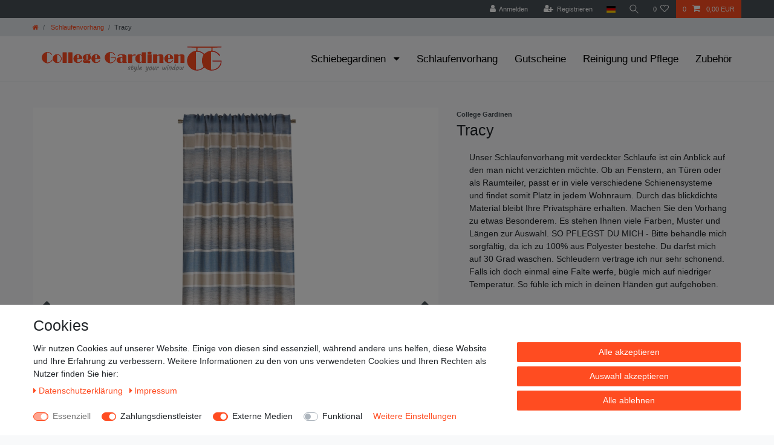

--- FILE ---
content_type: text/html; charset=UTF-8
request_url: https://www.college-gardinen.de/schlaufenvorhang/tracy_9005_22743/
body_size: 72912
content:






<!DOCTYPE html>

<html lang="de" data-framework="vue" prefix="og: http://ogp.me/ns#" class="icons-loading">

<head>
                        

    <script type="text/javascript">
    (function() {
        var _availableConsents = {"necessary.consent":[true,[],null],"necessary.session":[true,[],null],"necessary.csrf":[true,["XSRF-TOKEN"],null],"necessary.shopbooster_cookie":[true,["plenty_cache"],null],"payment.paypal-cookies":[true,["X-PP-SILOVER","X-PP-L7","tsrc","paypalplus_session_v2"],true],"media.googleAnalytics":[false,["\/^_ga\/","_ga","_gid","_gat"],true],"convenience.languageDetection":[null,[],null]};
        var _allowedCookies = ["plenty_cache","XSRF-TOKEN","X-PP-SILOVER","X-PP-L7","tsrc","paypalplus_session_v2","plenty-shop-cookie","PluginSetPreview","SID_PLENTY_ADMIN_45915","PreviewCookie"] || [];

        window.ConsentManager = (function() {
            var _consents = (function() {
                var _rawCookie = document.cookie.split(";").filter(function (cookie) {
                    return cookie.trim().indexOf("plenty-shop-cookie=") === 0;
                })[0];

                if (!!_rawCookie) {
                    try {
                        _rawCookie = decodeURIComponent(_rawCookie);
                    } catch (e) {
                        document.cookie = "plenty-shop-cookie= ; expires = Thu, 01 Jan 1970 00:00:00 GMT"
                        return null;
                    }

                    try {
                        return JSON.parse(
                            _rawCookie.trim().substr("plenty-shop-cookie=".length)
                        );
                    } catch (e) {
                        return null;
                    }
                }
                return null;
            })();

            Object.keys(_consents || {}).forEach(function(group) {
                if(typeof _consents[group] === 'object' && _consents[group] !== null)
                {
                    Object.keys(_consents[group] || {}).forEach(function(key) {
                        var groupKey = group + "." + key;
                        if(_consents[group][key] && _availableConsents[groupKey] && _availableConsents[groupKey][1].length) {
                            Array.prototype.push.apply(_allowedCookies, _availableConsents[groupKey][1]);
                        }
                    });
                }
            });

            if(!_consents) {
                Object.keys(_availableConsents || {})
                    .forEach(function(groupKey) {
                        if(_availableConsents[groupKey] && ( _availableConsents[groupKey][0] || _availableConsents[groupKey][2] )) {
                            Array.prototype.push.apply(_allowedCookies, _availableConsents[groupKey][1]);
                        }
                    });
            }

            var _setResponse = function(key, response) {
                _consents = _consents || {};
                if(typeof key === "object" && typeof response === "undefined") {
                    _consents = key;
                    document.dispatchEvent(new CustomEvent("consent-change", {
                        detail: {key: null, value: null, data: key}
                    }));
                    _enableScriptsOnConsent();
                } else {
                    var groupKey = key.split(".")[0];
                    var consentKey = key.split(".")[1];
                    _consents[groupKey] = _consents[groupKey] || {};
                    if(consentKey === "*") {
                        Object.keys(_availableConsents).forEach(function(aKey) {
                            if(aKey.split(".")[0] === groupKey) {
                                _consents[groupKey][aKey.split(".")[1]] = response;
                            }
                        });
                    } else {
                        _consents[groupKey][consentKey] = response;
                    }
                    document.dispatchEvent(new CustomEvent("consent-change", {
                        detail: {key: key, value: response, data: _consents}
                    }));
                    _enableScriptsOnConsent();
                }
                if(!_consents.hasOwnProperty('_id')) {
                    _consents['_id'] = "ce63e551f0af0a541f2c126670906989e0b5b92c";
                }

                Object.keys(_availableConsents).forEach(function(key) {
                    if((_availableConsents[key][1] || []).length > 0) {
                        if(_isConsented(key)) {
                            _availableConsents[key][1].forEach(function(cookie) {
                                if(_allowedCookies.indexOf(cookie) < 0) _allowedCookies.push(cookie);
                            });
                        } else {
                            _allowedCookies = _allowedCookies.filter(function(cookie) {
                                return _availableConsents[key][1].indexOf(cookie) < 0;
                            });
                        }
                    }
                });

                document.cookie = "plenty-shop-cookie=" + JSON.stringify(_consents) + "; path=/; secure";
            };
            var _hasResponse = function() {
                return _consents !== null;
            };

            var _expireDate = function() {
                var expireSeconds = 0;
                                const date = new Date();
                date.setSeconds(date.getSeconds() + expireSeconds);
                const offset = date.getTimezoneOffset() / 60;
                date.setHours(date.getHours() - offset)
                return date.toUTCString();
            }
            var _isConsented = function(key) {
                var groupKey = key.split(".")[0];
                var consentKey = key.split(".")[1];

                if (consentKey === "*") {
                    return Object.keys(_availableConsents).some(function (aKey) {
                        var aGroupKey = aKey.split(".")[0];
                        return aGroupKey === groupKey && _isConsented(aKey);
                    });
                } else {
                    if(!_hasResponse()) {
                        return _availableConsents[key][0] || _availableConsents[key][2];
                    }

                    if(_consents.hasOwnProperty(groupKey) && _consents[groupKey].hasOwnProperty(consentKey))
                    {
                        return !!_consents[groupKey][consentKey];
                    }
                    else {
                        if(!!_availableConsents[key])
                        {
                            return _availableConsents[key][0];
                        }

                        console.warn("Cookie has been blocked due to not being registered: " + key);
                        return false;
                    }
                }
            };
            var _getConsents = function() {
                var _result = {};
                Object.keys(_availableConsents).forEach(function(key) {
                    var groupKey = key.split(".")[0];
                    var consentKey = key.split(".")[1];
                    _result[groupKey] = _result[groupKey] || {};
                    if(consentKey !== "*") {
                        _result[groupKey][consentKey] = _isConsented(key);
                    }
                });
                return _result;
            };
            var _isNecessary = function(key) {
                return _availableConsents.hasOwnProperty(key) && _availableConsents[key][0];
            };
            var _enableScriptsOnConsent = function() {
                var elementsToEnable = document.querySelectorAll("script[data-cookie-consent]");
                Array.prototype.slice.call(elementsToEnable).forEach(function(el) {
                    if(el.dataset && el.dataset.cookieConsent && _isConsented(el.dataset.cookieConsent) && el.type !== "application/javascript") {
                        var newScript = document.createElement("script");
                        if(el.src) {
                            newScript.src = el.src;
                        } else {
                            newScript.textContent = el.textContent;
                        }
                        el.parentNode.replaceChild(newScript, el);
                    }
                });
            };
            window.addEventListener("load", _enableScriptsOnConsent);
                        // Cookie proxy
            (function() {
                var _data = {};
                var _splitCookieString = function(cookiesString) {

                    var _allCookies = cookiesString.split(";");
                    var regex = /[^=]+=[^;]*;?((?:expires|path|domain)=[^;]*;)*/gm;
                    var cookies = [];

                    _allCookies.forEach(function(cookie){
                        if(cookie.trim().indexOf("plenty-shop-cookie=") === 0) {
                            var cookieString = decodeURIComponent(cookiesString);
                            var match;
                            while((match = regex.exec(cookieString)) !== null) {
                                if(match.index === match.lastIndex) {
                                    regex.lastIndex++;
                                }
                                cookies.push(match[0]);
                            }
                        } else if(cookie.length) {
                            cookies.push(cookie);
                        }
                    });

                    return cookies;

                };
                var _parseCookies = function (cookiesString) {
                    return _splitCookieString(cookiesString).map(function(cookieString) {
                        return _parseCookie(cookieString);
                    });
                };
                var _parseCookie = function(cookieString) {
                    var cookie = {
                        name: null,
                        value: null,
                        params: {}
                    };
                    var match = /^([^=]+)=([^;]*);*((?:[^;]*;?)*)$/.exec(cookieString.trim());
                    if(match && match[1]) {
                        cookie.name = match[1];
                        cookie.value = match[2];

                        (match[3] || "").split(";").map(function(param) {
                            return /^([^=]+)=([^;]*);?$/.exec(param.trim());
                        }).filter(function(param) {
                            return !!param;
                        }).forEach(function(param) {
                            cookie.params[param[1]] = param[2];
                        });

                        if(cookie.params && !cookie.params.path) {
                            cookie.params.path = "/";
                        }
                    }

                    return cookie;
                };
                var _isAllowed = function(cookieName) {
                    return _allowedCookies.some(function(allowedCookie) {
                        var match = /^\/(.*)\/([gmiy]*)$/.exec(allowedCookie);
                        return (match && match[1] && (new RegExp(match[1], match[2])).test(cookieName))
                            || allowedCookie === cookieName;
                    });
                };
                var _set = function(cookieString) {
                    var cookie = _parseCookie(cookieString);
                                                                    var domainParts = (window.location.host || window.location.hostname).split(".");
                        if(domainParts[0] === "www") {
                            domainParts.shift();
                            cookie.domain = "." + domainParts.join(".");
                        } else {
                            cookie.domain = (window.location.host || window.location.hostname);
                        }
                                        if(cookie && cookie.name) {
                        if(_isAllowed(cookie.name)) {
                            var cookieValue = cookie.value || "";
                            _data[cookie.name] = cookieValue + Object.keys(cookie.params || {}).map(function(paramKey) {
                                                            if(paramKey === "expires") {
                                    return "";
                                }
                                                            return "; " + paramKey.trim() + "=" + cookie.params[paramKey].trim();
                            }).join("");
                        } else {
                            _data[cookie.name] = null;
                            console.warn("Cookie has been blocked due to privacy settings: " + cookie.name);
                        }
                        _update();
                    }
                };
                var _get = function() {
                    return Object.keys(_data).filter(function (key) {
                        return !!_data[key];
                    }).map(function (key) {
                        return key + "=" + (_data[key].split(";")[0]);
                    }).join("; ");
                };
                var _update = function() {
                    delete document.cookie;
                    var cookies = _parseCookies(document.cookie);
                    Object.keys(_data).forEach(function(key) {
                        if(!_data[key]) {
                            // unset cookie
                            var domains = (window.location.host || window.location.hostname).split(".");
                            while(domains.length > 1) {
                                document.cookie = key + "=; path=/; expires=Thu, 01 Jan 1970 00:00:01 GMT; domain="+domains.join(".");
                                document.cookie = key + "=; path=/; expires=Thu, 01 Jan 1970 00:00:01 GMT; domain=."+domains.join(".");
                                domains.shift();
                            }
                            document.cookie = key + "=; path=/; expires=Thu, 01 Jan 1970 00:00:01 GMT;";
                            delete _data[key];
                        } else {
                            var existingCookie = cookies.find(function(cookie) { return cookie.name === key; });
                            var parsedData = _parseCookie(key + "=" + _data[key]);
                            if(!existingCookie || existingCookie.value !== parsedData.value) {
                                document.cookie = key + "=" + _data[key];
                            } else {
                                // console.log('No changes to cookie: ' + key);
                            }
                        }
                    });

                    if(!document.__defineGetter__) {
                        Object.defineProperty(document, 'cookie', {
                            get: _get,
                            set: _set
                        });
                    } else {
                        document.__defineGetter__('cookie', _get);
                        document.__defineSetter__('cookie', _set);
                    }
                };

                _splitCookieString(document.cookie).forEach(function(cookie)
                {
                    _set(cookie);
                });

                _update();
            })();
            
            return {
                setResponse: _setResponse,
                hasResponse: _hasResponse,
                isConsented: _isConsented,
                getConsents: _getConsents,
                isNecessary: _isNecessary
            };
        })();
    })();
</script>


    
<meta charset="utf-8">
<meta http-equiv="X-UA-Compatible" content="IE=edge">
<meta name="viewport" content="width=device-width, initial-scale=1">
<meta name="generator" content="plentymarkets" />
<meta name="format-detection" content="telephone=no"> 
<link rel="icon" type="image/x-icon" href="https://cdn02.plentymarkets.com/nhyhvldr50f4/frontend/Logo/Favicon.png">



            <link rel="canonical" href="https://www.college-gardinen.de/schlaufenvorhang/tracy_9005_22743/">
    
                        <link rel="alternate" hreflang="x-default" href="https://www.college-gardinen.de/schlaufenvorhang/tracy_9005_22743/"/>
                    <link rel="alternate" hreflang="de" href="https://www.college-gardinen.de/schlaufenvorhang/tracy_9005_22743/"/>
            
<style data-font="Custom-Font">
    
        
    @font-face {
        font-family: "Custom-Font";
        src: url("https://cdn02.plentymarkets.com/nhyhvldr50f4/frontend/Fonts/Lato-Regular.ttf");
        font-display: optional;
    }
                
        .icons-loading .fa { visibility: hidden !important; }
</style>

<link rel="preload" href="https://cdn02.plentymarkets.com/nhyhvldr50f4/plugin/1/ceres/css/ceres-icons.css" as="style" onload="this.onload=null;this.rel='stylesheet';">
<noscript><link rel="stylesheet" href="https://cdn02.plentymarkets.com/nhyhvldr50f4/plugin/1/ceres/css/ceres-icons.css"></noscript>


<link rel="preload" as="style" href="https://cdn02.plentymarkets.com/nhyhvldr50f4/plugin/1/ceres/css/ceres-base.css?v=b42c1f9f7768d5dd095b4d2cc0203f5ec018a455">
    <link rel="stylesheet" href="https://cdn02.plentymarkets.com/nhyhvldr50f4/plugin/1/ceres/css/ceres-base.css?v=b42c1f9f7768d5dd095b4d2cc0203f5ec018a455">


<script type="application/javascript">
    /*! loadCSS. [c]2017 Filament Group, Inc. MIT License */
    /* This file is meant as a standalone workflow for
    - testing support for link[rel=preload]
    - enabling async CSS loading in browsers that do not support rel=preload
    - applying rel preload css once loaded, whether supported or not.
    */
    (function( w ){
        "use strict";
        // rel=preload support test
        if( !w.loadCSS ){
            w.loadCSS = function(){};
        }
        // define on the loadCSS obj
        var rp = loadCSS.relpreload = {};
        // rel=preload feature support test
        // runs once and returns a function for compat purposes
        rp.support = (function(){
            var ret;
            try {
                ret = w.document.createElement( "link" ).relList.supports( "preload" );
            } catch (e) {
                ret = false;
            }
            return function(){
                return ret;
            };
        })();

        // if preload isn't supported, get an asynchronous load by using a non-matching media attribute
        // then change that media back to its intended value on load
        rp.bindMediaToggle = function( link ){
            // remember existing media attr for ultimate state, or default to 'all'
            var finalMedia = link.media || "all";

            function enableStylesheet(){
                // unbind listeners
                if( link.addEventListener ){
                    link.removeEventListener( "load", enableStylesheet );
                } else if( link.attachEvent ){
                    link.detachEvent( "onload", enableStylesheet );
                }
                link.setAttribute( "onload", null );
                link.media = finalMedia;
            }

            // bind load handlers to enable media
            if( link.addEventListener ){
                link.addEventListener( "load", enableStylesheet );
            } else if( link.attachEvent ){
                link.attachEvent( "onload", enableStylesheet );
            }

            // Set rel and non-applicable media type to start an async request
            // note: timeout allows this to happen async to let rendering continue in IE
            setTimeout(function(){
                link.rel = "stylesheet";
                link.media = "only x";
            });
            // also enable media after 3 seconds,
            // which will catch very old browsers (android 2.x, old firefox) that don't support onload on link
            setTimeout( enableStylesheet, 3000 );
        };

        // loop through link elements in DOM
        rp.poly = function(){
            // double check this to prevent external calls from running
            if( rp.support() ){
                return;
            }
            var links = w.document.getElementsByTagName( "link" );
            for( var i = 0; i < links.length; i++ ){
                var link = links[ i ];
                // qualify links to those with rel=preload and as=style attrs
                if( link.rel === "preload" && link.getAttribute( "as" ) === "style" && !link.getAttribute( "data-loadcss" ) ){
                    // prevent rerunning on link
                    link.setAttribute( "data-loadcss", true );
                    // bind listeners to toggle media back
                    rp.bindMediaToggle( link );
                }
            }
        };

        // if unsupported, run the polyfill
        if( !rp.support() ){
            // run once at least
            rp.poly();

            // rerun poly on an interval until onload
            var run = w.setInterval( rp.poly, 500 );
            if( w.addEventListener ){
                w.addEventListener( "load", function(){
                    rp.poly();
                    w.clearInterval( run );
                } );
            } else if( w.attachEvent ){
                w.attachEvent( "onload", function(){
                    rp.poly();
                    w.clearInterval( run );
                } );
            }
        }


        // commonjs
        if( typeof exports !== "undefined" ){
            exports.loadCSS = loadCSS;
        }
        else {
            w.loadCSS = loadCSS;
        }
    }( typeof global !== "undefined" ? global : this ) );

    (function() {
        var checkIconFont = function() {
            if(!document.fonts || document.fonts.check("1em FontAwesome")) {
                document.documentElement.classList.remove('icons-loading');
            }
        };

        if(document.fonts) {
            document.fonts.addEventListener("loadingdone", checkIconFont);
            window.addEventListener("load", checkIconFont);
        }
        checkIconFont();
    })();
</script>

                    

<!-- Extend the existing style with a template -->
                            <script type="text/plain" data-cookie-consent="media.googleAnalytics" async src="https://www.googletagmanager.com/gtag/js?id=G-CV2BLE719X"></script>
<script type="text/plain" data-cookie-consent="media.googleAnalytics">
    window.dataLayer = window.dataLayer || [];
    function gtag(){dataLayer.push(arguments);}

    gtag('consent', 'default', {
      'ad_storage': 'granted',
      'ad_user_data': 'granted',
      'ad_personalization': 'granted',
      'analytics_storage': 'granted'
    });

    gtag('js', new Date());

    gtag('config', 'G-CV2BLE719X');

                gtag('set', 'anonymizeIp', true);
    </script>

                    <link rel="stylesheet" href="https://cdn02.plentymarkets.com/nhyhvldr50f4/plugin/1/cookiebar/css/cookie-bar.css">



<style type="text/css">
    .cookie-bar {
        box-shadow: 0 1px 5px rgba(0, 0, 0, 0.15);
    }

    .cookie-bar__header .cookie-bar__header-image {
        max-height: 3.5rem;
        margin-right: 1rem;
        margin-bottom: 1rem;
    }

    .cookie-bar__header .cookie-bar__header-title {
        display: inline-block;
        margin-top: .5rem;
        margin-bottom: 1rem;
    }

    .cookie-bar-header img {
        max-height: 3.5rem;
        margin-right: 1rem;
        margin-bottom: 1rem;
    }

    .cookie-bar.container.out {
        width: unset;
        padding: 0;
        margin-left: unset;
        margin-right: unset;
    }

    .cookie-bar .privacy-settings {
        max-height: 50vh;
    }

    .cookie-bar .privacy-settings table tr td:first-child {
        width: 200px;
    }

    .cookie-bar-toggle {
        display: none;
    }

    .cookie-bar.out {
        left: 15px;
        right: auto;
    }

    .cookie-bar.out > .container-max {
        display: none;
    }

    .cookie-bar.out > .cookie-bar-toggle {
        display: block;
    }

    
    /* Box Shadow use as background overlay */
    .cookie-bar.overlay:not(.out) {
        box-shadow: 0 0 0 calc(100vh + 100vw) rgba(0, 0, 0, 0.5);
    }

    /* card a margin fix */
    .cookie-bar a.card-link.text-primary.text-appearance {
        margin-left: 0;
    }

    /* Cookiebar extra styles */

            @media only screen and (min-width: 576px) and (max-width: 767px) {
            .cookie-bar:not(.out) .responsive-btn {
                display: flex;
                justify-content: space-between;
            }
            .cookie-bar:not(.out) .responsive-btn > .btn-primary.btn-block {
                margin-top: 0 !important;
                flex: 0 0 32%;
            }
        }
        
    
    /* custom css */
        
    
</style>



            



    
    
                
    
    

    
    
    
    
    

                    


<meta name="robots" content="all">
    <meta name="description" content="Flächenvorhang, Schiebegardine, Schlaufenvorhang - online bestellen, Made in Germany, wohnliche und modische Farbkombinationen, in vielen Längen erhältlich">
    <meta name="keywords" content="Flächenvorhang, Schiebegardine, Schlaufenvorhang - online bestellen, Made in Germany, wohnliche und modische Farbkombinationen, in vielen Längen erhältlich">
<meta property="og:title" content="Tracy
         | College Gardinen"/>
<meta property="og:type" content="article"/>
<meta property="og:url" content="https://www.college-gardinen.de/schlaufenvorhang/tracy_9005_22743/"/>
<meta property="og:image" content="https://cdn02.plentymarkets.com/nhyhvldr50f4/item/images/9005/full/tempa-slbd-50.jpg"/>
<meta property="thumbnail" content="https://cdn02.plentymarkets.com/nhyhvldr50f4/item/images/9005/full/tempa-slbd-50.jpg"/>

<script type="application/ld+json">
            {
                "@context"      : "https://schema.org/",
                "@type"         : "Product",
                "@id"           : "22743",
                "name"          : "Tracy",
                "category"      : "Schlaufenvorhang",
                "releaseDate"   : "",
                "image"         : "https://cdn02.plentymarkets.com/nhyhvldr50f4/item/images/9005/full/tempa-slbd-50.jpg",
                "identifier"    : "22743",
                "description"   : " Blickdichter Schlaufenvorhang mit querbetonter Streifenoptik und eingearbeitetem Farbverlauf in leichter Struktur Schlaufenvorhang mit verdeckten Schlaufen / unten gesäumt&amp;nbsp; Universalband mit Kräuselband, Schlaufen für Stange und kleine Schlaufen für Faltenlegehaken&amp;nbsp; Herstellungsland: Deutschland Zertifikat: Textiles Vertrauen – Geprüft auf Schadstoffe nach Oeko-Tex Standard 100 Material: 100% Polyester Angebotene Längen: 140 cm - 230 cm (Maßanfertigung - vom Umtausch ausgeschlossen) Breite: 142 cm je nach Faltenwurf beträgt der Rafffaktor zwischen 2 und 3 Beispiel: Tatsächliche Gardinenbreite = Vorhangbreite : 2,5 Angebotene Längen: 140 cm - 230 cm (Maßanfertigung - vom Umtausch ausgeschlossen) Berechnen der Länge: Rundstange: Bei einer Rundstange (Messpunkt Oberkante) mit einem Durchmesser von ca 20 mm benötigen Sie eine Stoffzugabe von ca. 3,5 cm.&amp;nbsp;Runden Sie bitte entsprechend unserer Maße auf oder ab. Faltenlegehaken: Die Schlaufen für die Faltenlegehaken befinden sich ca. 2,5 cm unterhalb der Stoffoberkante. Welche Länge brauche ich? Pflegehinweis: Pflegeleicht, waschbar bei 30° Der Lieferumfang bezieht sich auf einen Schlaufenvorhang: 1x Schlaufenvorhang in Ihrer Wunschlänge mit Universalband (ohne Stange und Faltenlegehaken) Da alle unsere Gardinen für Sie maßgefertigt werden, bitten wir um Verständnis, dass diese vom Widerrufsrecht ausgeschlossen sind. Abgebildete Dekorationen sind nicht im Lieferumfang enthalten. Durch Unterschiedliche Bildschirmeinstellungen können Farben evtl. vom Original abweichen. &amp;nbsp;",
                "disambiguatingDescription" : "Unser Schlaufenvorhang mit verdeckter Schlaufe ist ein Anblick auf den man nicht verzichten möchte. Ob an Fenstern, an Türen oder als Raumteiler, passt er in viele verschiedene Schienensysteme und findet somit Platz in jedem Wohnraum. Durch das blickdichte Material bleibt Ihre Privatsphäre erhalten. Machen Sie den Vorhang zu etwas Besonderem. Es stehen Ihnen viele Farben, Muster und Längen zur Auswahl.
SO PFLEGST DU MICH - Bitte behandle mich sorgfältig, da ich zu 100% aus Polyester bestehe. Du darfst mich auf 30 Grad waschen. Schleudern vertrage ich nur sehr schonend. Falls ich doch einmal eine Falte werfe, bügle mich auf niedriger Temperatur. So fühle ich mich in deinen Händen gut aufgehoben.",
                "manufacturer"  : {
                    "@type"         : "Organization",
                    "name"          : "College Gardinen"
                },
                "brand"         : {
                    "@type"         : "Brand",
                    "name"          : "College Gardinen"
                },
                "sku"           : "SVTRACY-Blau-Weiß-160 cm",
                "offers": {
                    "@type"         : "Offer",
                    "priceCurrency" : "EUR",
                    "price"         : "92.18",
                    "url"           : "https://www.college-gardinen.de/schlaufenvorhang/tracy_9005_22743/",
                    "priceSpecification":[
                                                {
                            "@type": "UnitPriceSpecification",
                            "price": "92.18",
                            "priceCurrency": "EUR",
                            "priceType": "SalePrice",
                            "referenceQuantity": {
                                "@type": "QuantitativeValue",
                                "value": "1",
                                "unitCode": "C62"
                            }
                        }

                    ],
                    "availability"  : "http://schema.org/InStock",
                    "itemCondition" : "https://schema.org/NewCondition"
                },
                "depth": {
                    "@type"         : "QuantitativeValue",
                    "value"         : "0"
                },
                "width": {
                    "@type"         : "QuantitativeValue",
                    "value"         : "0"
                },
                "height": {
                    "@type"         : "QuantitativeValue",
                    "value"         : "0"
                },
                "weight": {
                    "@type"         : "QuantitativeValue",
                    "value"         : "0"
                }
            }
        </script>

<title>Tracy
         | College Gardinen</title>

            <style>
    #paypal_loading_screen {
        display: none;
        position: fixed;
        z-index: 2147483640;
        top: 0;
        left: 0;
        width: 100%;
        height: 100%;
        overflow: hidden;

        transform: translate3d(0, 0, 0);

        background-color: black;
        background-color: rgba(0, 0, 0, 0.8);
        background: radial-gradient(ellipse closest-corner, rgba(0,0,0,0.6) 1%, rgba(0,0,0,0.8) 100%);

        color: #fff;
    }

    #paypal_loading_screen .paypal-checkout-modal {
        font-family: "HelveticaNeue", "HelveticaNeue-Light", "Helvetica Neue Light", helvetica, arial, sans-serif;
        font-size: 14px;
        text-align: center;

        box-sizing: border-box;
        max-width: 350px;
        top: 50%;
        left: 50%;
        position: absolute;
        transform: translateX(-50%) translateY(-50%);
        cursor: pointer;
        text-align: center;
    }

    #paypal_loading_screen.paypal-overlay-loading .paypal-checkout-message, #paypal_loading_screen.paypal-overlay-loading .paypal-checkout-continue {
        display: none;
    }

    .paypal-checkout-loader {
        display: none;
    }

    #paypal_loading_screen.paypal-overlay-loading .paypal-checkout-loader {
        display: block;
    }

    #paypal_loading_screen .paypal-checkout-modal .paypal-checkout-logo {
        cursor: pointer;
        margin-bottom: 30px;
        display: inline-block;
    }

    #paypal_loading_screen .paypal-checkout-modal .paypal-checkout-logo img {
        height: 36px;
    }

    #paypal_loading_screen .paypal-checkout-modal .paypal-checkout-logo img.paypal-checkout-logo-pp {
        margin-right: 10px;
    }

    #paypal_loading_screen .paypal-checkout-modal .paypal-checkout-message {
        font-size: 15px;
        line-height: 1.5;
        padding: 10px 0;
    }

    #paypal_loading_screen.paypal-overlay-context-iframe .paypal-checkout-message, #paypal_loading_screen.paypal-overlay-context-iframe .paypal-checkout-continue {
        display: none;
    }

    .paypal-spinner {
        height: 30px;
        width: 30px;
        display: inline-block;
        box-sizing: content-box;
        opacity: 1;
        filter: alpha(opacity=100);
        animation: rotation .7s infinite linear;
        border-left: 8px solid rgba(0, 0, 0, .2);
        border-right: 8px solid rgba(0, 0, 0, .2);
        border-bottom: 8px solid rgba(0, 0, 0, .2);
        border-top: 8px solid #fff;
        border-radius: 100%
    }

    .paypalSmartButtons div {
        margin-left: 10px;
        margin-right: 10px;
    }
</style>                <style>img {
    aspect-ratio: attr(width) / attr(height) !important;
} 

@media only screen and (max-width: 600px) {
    .widget-grid > .widget-inner {
        flex: 100 0 50% !important;
    }
    .widget-image-box.widget-primary .widget-caption {
        color: #000 !important;
        background-color: rgba(255,255,255,0.4) !important;
    }
    .cookie-bar {
        font-size: 0.6em !important;
    }
}

.mb-5{
    margin-bottom: 1rem !important;
}

.btn.btn-link.filter-toggle {
    font-size: x-large !important;
}

.widget-legal-information a {
    margin-right: 20px !important;
    padding: 20px !important;
}

@font-face {
  font-display: swap !important;
}

.main-navbar-collapsable .collapse-inner>li {
    font-size: 1.0rem !important;
}

ul.mainmenu>li>ul.collapse li {
    page-break-inside: avoid;
    break-inside: avoid;
}

.main-navbar-collapsable {
    font-size: 1.2rem !important;
}

.main-navbar-collapsable .mainmenu > li > a {
    color: #000 !important;
}
/* cookiebar butten ausblenden außer auf Datenschutzseite */

.cookie-bar.out.fixed-bottom {
    right: auto;
    left: 15px;
    display: none !important;
}
.page-privacy-policy .cookie-bar.out.fixed-bottom {
    right: auto;
    left: 15px;
    display: block !important;
}

/* Schriftzug über den Kategoriebildern */
.widget-image-box.widget-primary .widget-caption {
    color: #fff;
    background-color: rgba(255,76,33,0.4);
}

#mainNavbarCollapsable {
    font-size: 1.1rem;
}

.versand td {
	border:1px solid #000 !important;
	padding: 5px;
}

.versand {
	border:1.5px solid #000 !important;
}

#ppButton {
	padding-top: 15px !important;
}

.footer .widget-grid .widget-inner .widget-list {
    position: relative;
    background-color: #f7f7f9 !important;
}

.cmp-product-thumb .thumb-content .thumb-background{
    background-color: #f7f7f9 !important;
}

.sidebar-categories {
    background-color: #f7f7f9 !important;
}

.d-inline-block {
    display: contents !important;
}

.footer.container-max{
    max-width: unset;
    max-width: -webkit-fill-available;
}</style>
                            <meta name="google-site-verification" content="V3G6LP53ybzdu3U8PKbk1EeZQIA3dkbWAArkmzxDi5U" />
<meta name="google-site-verification" content="fciHDU61dOBeDlAp8Ka8nnc8JHe2qCHsd5Ck0ttXByQ" />
            <link rel="stylesheet" href="https://cdn02.plentymarkets.com/nhyhvldr50f4/plugin/1/feedback/css/main.css" media="none" onload="if(media!='all')media='all'">
<noscript><link rel="stylesheet" href="https://cdn02.plentymarkets.com/nhyhvldr50f4/plugin/1/feedback/css/main.css"></noscript>


    
                                    
    </head>

<body class="page-singleitem item-9005 variation-22743 ">

                    

<script>
    if('ontouchstart' in document.documentElement)
    {
        document.body.classList.add("touch");
    }
    else
    {
        document.body.classList.add("no-touch");
    }
</script>

<div id="vue-app" data-server-rendered="true" class="app"><div template="#vue-notifications" class="notification-wrapper"></div> <header id="page-header" class="sticky-top"><div class="container-max"><div class="row flex-row-reverse position-relative"><div id="page-header-parent" data-header-offset class="col-12 header-container"><div class="top-bar header-fw"><div class="container-max px-0 pr-lg-3"><div class="row mx-0 flex-row-reverse position-relative"><div class="top-bar-items "><div class="controls"><ul id="controlsList" class="controls-list mb-0 d-flex list-inline pl-2 pl-sm-1 pl-md-0"><li class="list-inline-item control-user"><!----></li> <li class="list-inline-item dropdown control-languages"><a data-toggle="collapse" data-testing="language-select" href="#countrySettings" aria-expanded="false" aria-controls="countrySettings" data-parent="#controlsList" aria-label="Land" class="nav-link"><i aria-hidden="true" class="flag-icon flag-icon-de"></i></a></li> <li class="list-inline-item control-search"><a data-toggle="collapse" href="#searchBox" aria-expanded="false" aria-controls="searchBox" data-testing="searchbox-select" data-parent="#controlsList" aria-label="Suche" class="anicon anicon-search-xcross nav-link"><span aria-hidden="true" class="anicon-search-item"></span></a></li> <li class="list-inline-item control-wish-list"><a href="/wish-list/" rel="nofollow" aria-label="Wunschliste" class="nav-link"><span class="badge-right mr-1 d-none d-sm-inline">0</span> <i aria-hidden="true" class="fa fa-heart-o"></i></a></li> <li class="list-inline-item control-basket position-relative"><a href="#" class="toggle-basket-preview nav-link"><span class="mr-2">0</span> <i aria-hidden="true" class="fa fa-shopping-cart"></i> <span class="badge p-0 ml-2">0,00 EUR</span></a> <!----></li></ul></div></div></div></div> <div class="container-max px-0 px-lg-3"><div class="row mx-0 flex-row-reverse"><div id="searchBox" class="cmp cmp-search-box collapse"><!----></div> <div id="countrySettings" class="cmp cmp-country-settings collapse"><div class="container-max"><div class="row py-3"><div class="col-12 col-lg-12"><div class="shipping-settings"><div class="list-title"><strong>Lieferland</strong> <hr></div> <ul class="row"><li class="col-6 col-sm-4 px-0"><a data-toggle="collapse" href="#countrySettings" data-boundary="window" data-title="Bitte ändern Sie Ihre Adresse, um das Lieferland zu wechseln." aria-label="Bitte ändern Sie Ihre Adresse, um das Lieferland zu wechseln." class="nav-link"><i aria-hidden="true" class="flag-icon flag-icon-be"></i>
            Belgien
        </a></li><li class="col-6 col-sm-4 px-0"><a data-toggle="collapse" href="#countrySettings" data-boundary="window" data-title="Bitte ändern Sie Ihre Adresse, um das Lieferland zu wechseln." aria-label="Bitte ändern Sie Ihre Adresse, um das Lieferland zu wechseln." class="nav-link"><i aria-hidden="true" class="flag-icon flag-icon-de"></i>
            Deutschland
        </a></li><li class="col-6 col-sm-4 px-0"><a data-toggle="collapse" href="#countrySettings" data-boundary="window" data-title="Bitte ändern Sie Ihre Adresse, um das Lieferland zu wechseln." aria-label="Bitte ändern Sie Ihre Adresse, um das Lieferland zu wechseln." class="nav-link"><i aria-hidden="true" class="flag-icon flag-icon-lu"></i>
            Luxemburg
        </a></li><li class="col-6 col-sm-4 px-0"><a data-toggle="collapse" href="#countrySettings" data-boundary="window" data-title="Bitte ändern Sie Ihre Adresse, um das Lieferland zu wechseln." aria-label="Bitte ändern Sie Ihre Adresse, um das Lieferland zu wechseln." class="nav-link"><i aria-hidden="true" class="flag-icon flag-icon-nl"></i>
            Niederlande
        </a></li><li class="col-6 col-sm-4 px-0"><a data-toggle="collapse" href="#countrySettings" data-boundary="window" data-title="Bitte ändern Sie Ihre Adresse, um das Lieferland zu wechseln." aria-label="Bitte ändern Sie Ihre Adresse, um das Lieferland zu wechseln." class="nav-link"><i aria-hidden="true" class="flag-icon flag-icon-ch"></i>
            Schweiz
        </a></li><li class="col-6 col-sm-4 px-0"><a data-toggle="collapse" href="#countrySettings" data-boundary="window" data-title="Bitte ändern Sie Ihre Adresse, um das Lieferland zu wechseln." aria-label="Bitte ändern Sie Ihre Adresse, um das Lieferland zu wechseln." class="nav-link"><i aria-hidden="true" class="flag-icon flag-icon-at"></i>
            Österreich
        </a></li></ul></div></div></div></div></div></div></div></div> <div class="breadcrumbs header-fw"><nav data-component="breadcrumbs" data-renderer="twig" class="small d-none d-md-block px-0"><ul class="breadcrumb container-max px-3 py-2 my-0 mx-auto"><li class="breadcrumb-item"><a href="/" aria-label><i aria-hidden="true" class="fa fa-home"></i> <span class="breadcrumb-home"></span></a></li> <li class="breadcrumb-item"><a href="/schlaufenvorhang/">
                                Schlaufenvorhang
                            </a></li> <li class="breadcrumb-item active"><span>Tracy</span></li></ul> <div style="display:none;">
        {
            &quot;@context&quot;:&quot;http://schema.org/&quot;,
            &quot;@type&quot;:&quot;BreadcrumbList&quot;,
            &quot;itemListElement&quot;: [{&quot;@type&quot;:&quot;ListItem&quot;,&quot;position&quot;:1,&quot;item&quot;:{&quot;@id&quot;:&quot;\/&quot;,&quot;name&quot;:&quot;Home&quot;}},{&quot;@type&quot;:&quot;ListItem&quot;,&quot;position&quot;:2,&quot;item&quot;:{&quot;@id&quot;:&quot;\/schlaufenvorhang\/&quot;,&quot;name&quot;:&quot;Schlaufenvorhang&quot;}},{&quot;@type&quot;:&quot;ListItem&quot;,&quot;position&quot;:3,&quot;item&quot;:{&quot;@id&quot;:&quot;https:\/\/www.college-gardinen.de\/schlaufenvorhang\/tracy_9005_22743\/&quot;,&quot;name&quot;:&quot;Tracy&quot;}}]
        }
        </div></nav></div> <nav class="navbar header-fw p-0 border-bottom megamenu"><div class="container-max d-block mt-2 mb-2"><div class="row mx-0 position-relative d-flex"><div class="brand-wrapper px-lg-3 d-flex flex-fill"><a href="/" class="navbar-brand py-2"><picture data-alt="College Gardinen"><source srcset="https://cdn02.plentymarkets.com/nhyhvldr50f4/frontend/Logo/CG_Langlogo_ohne_DE.svg"> <img src="https://cdn02.plentymarkets.com/nhyhvldr50f4/frontend/Logo/CG_Langlogo_ohne_DE.svg" alt="College Gardinen" class="img-fluid"></picture></a> <button type="button" class="navbar-toggler d-lg-none p-3">
                    ☰
                </button></div> <div class="main-navbar-collapsable d-none d-lg-block"><ul class="mainmenu p-0 m-0 d-flex"><li class="ddown"><a href="/schiebegardinen/" itemprop="name">
                        Schiebegardinen
                    </a> <ul data-level="1" class="collapse nav-dropdown-0"><li><ul class="collapse-inner"><li class="level1"><a href="/schiebegardinen/1er-set/" itemprop="name">Flächenvorhang</a></li> <li class="level2"><a href="/schiebegardinen/1er-set/gardinen-unifarben/" itemprop="name">Gardinen Unifarben</a></li> <li class="level2"><a href="/schiebegardinen/1er-set/muster/" itemprop="name">Gardinen mit Muster</a></li></ul></li> <li><ul class="collapse-inner"><li class="level1"><a href="/schiebegardinen/2er-set/" itemprop="name">2er-Set</a></li> <li class="level2"><a href="/schiebegardinen/2er-set/gardinen-unifarben/" itemprop="name">Gardinen Unifarben</a></li> <li class="level2"><a href="/schiebegardinen/2er-set/gardinen-mit-muster/" itemprop="name">Gardinen mit Muster</a></li></ul></li> <li><ul class="collapse-inner"><li class="level1"><a href="/schiebegardinen/3er-set/" itemprop="name">3er-Set</a></li> <li class="level2"><a href="/schiebegardinen/3er-set/gardinen-mit-muster/" itemprop="name">Gardinen mit Muster</a></li> <li class="level2"><a href="/schiebegardinen/3er-set/gardinen-unifarben/" itemprop="name">Gardinen Unifarben</a></li></ul></li></ul></li> <li><a href="/schlaufenvorhang/" itemprop="name">
                        Schlaufenvorhang
                    </a></li> <li><a href="/gutscheine/" itemprop="name">
                        Gutscheine
                    </a></li> <li><a href="/reinigung-und-pflege/" itemprop="name">
                        Reinigung und Pflege
                    </a></li> <li><a href="/zubehoer/" itemprop="name">
                        Zubehör
                    </a></li></ul></div></div></div></nav></div></div></div></header> <div><div aria-labelledby="mobile-navigation-toggler" itemscope="itemscope" itemtype="https://schema.org/SiteNavigationElement" class="mobile-navigation"><div style="display:none;"><ul class="breadcrumb d-block px-3 py-0"><li aria-label="Schließen" class="btn-close"></li> <li class="breadcrumb-item"><i aria-hidden="true" class="fa fa-home"></i></li> </ul> <ul id="menu-1" class="mainmenu w-100 p-0 m-0 menu-active"><li class="ddown"><span class="nav-direction btn-up"><i aria-hidden="true" class="fa fa-lg fa-level-up"></i></span></li>  </ul> <ul id="menu-2" class="mainmenu w-100 p-0 m-0"><li class="ddown"><span class="nav-direction btn-up"><i aria-hidden="true" class="fa fa-lg fa-level-up"></i></span></li>  </ul></div> <ul class="breadcrumb"><li aria-label="Schließen" class="btn-close"></li> <li class="breadcrumb-item"><i aria-hidden="true" class="fa fa-home"></i></li></ul> <div class="loading d-flex text-center"><div class="loading-animation m-auto"><div class="rect1 bg-appearance"></div> <div class="rect2 bg-appearance"></div> <div class="rect3 bg-appearance"></div> <div class="rect4 bg-appearance"></div> <div class="rect5 bg-appearance"></div></div></div></div></div> <div id="page-body" class="main"><div class="single container-max page-content"><div class="row"><div class="col"><div item-data="6975ecfca1390" attributes-data="6975ecfca13d0" variations="6975ecfca13d8"><div class="widget widget-grid widget-two-col row mt-5"><div class="widget-inner col-xl-7 widget-prop-xl-2-1 col-lg-7 widget-prop-lg-2-1 col-md-6 widget-prop-md-3-1 col-sm-12 widget-prop-sm-3-1 widget-stacked-mobile col-12 widget-prop-3-1 widget-stacked-mobile"><div><div class="widget widget-item-image widget-primary
    "><div itemscope="itemscope" itemtype="https://schema.org/Thing"><div class="single-carousel owl-carousel owl-theme owl-single-item mt-0"><div class="prop-1-1"><a href="https://cdn02.plentymarkets.com/nhyhvldr50f4/item/images/9005/full/tempa-slbd-50.jpg" data-lightbox="single-item-image25"><picture data-iesrc="https://cdn02.plentymarkets.com/nhyhvldr50f4/item/images/9005/full/tempa-slbd-50.jpg" data-alt="Tracy" data-title="Tracy" data-height="1920" data-width="687"> <source srcset="https://cdn02.plentymarkets.com/nhyhvldr50f4/item/images/9005/full/tempa-slbd-50.jpg" type="image/jpeg"> <!----> <!----> <!----></picture></a></div><div class="prop-1-1"><a href="https://cdn02.plentymarkets.com/nhyhvldr50f4/item/images/9005/full/Tracy.jpg" data-lightbox="single-item-image25"><picture data-iesrc="https://cdn02.plentymarkets.com/nhyhvldr50f4/item/images/9005/full/Tracy.jpg" data-alt="Tracy" data-title="Tracy" data-height="1154" data-width="768"> <source srcset="https://cdn02.plentymarkets.com/nhyhvldr50f4/item/images/9005/full/Tracy.jpg" type="image/jpeg"> <!----> <!----> <!----></picture></a></div><div class="prop-1-1"><a href="https://cdn02.plentymarkets.com/nhyhvldr50f4/item/images/9005/full/welche-laenge.jpg" data-lightbox="single-item-image25"><picture data-iesrc="https://cdn02.plentymarkets.com/nhyhvldr50f4/item/images/9005/full/welche-laenge.jpg" data-alt="Tracy" data-title="Tracy" data-height="771" data-width="768"> <source srcset="https://cdn02.plentymarkets.com/nhyhvldr50f4/item/images/9005/full/welche-laenge.jpg" type="image/jpeg"> <!----> <!----> <!----></picture></a></div><div class="prop-1-1"><a href="https://cdn02.plentymarkets.com/nhyhvldr50f4/item/images/9005/full/welche-laenge-haken.jpg" data-lightbox="single-item-image25"><picture data-iesrc="https://cdn02.plentymarkets.com/nhyhvldr50f4/item/images/9005/full/welche-laenge-haken.jpg" data-alt="Tracy" data-title="Tracy" data-height="768" data-width="918"> <source srcset="https://cdn02.plentymarkets.com/nhyhvldr50f4/item/images/9005/full/welche-laenge-haken.jpg" type="image/jpeg"> <!----> <!----> <!----></picture></a></div></div> <div id="thumb-carousel" class="owl-thumbs owl-carousel owl-theme owl-single-item"><div class="prop-1-1"><div class="image-container"><picture data-iesrc="https://cdn02.plentymarkets.com/nhyhvldr50f4/item/images/9005/preview/tempa-slbd-50.jpg" data-picture-class="owl-thumb border-appearance" data-alt="Tracy" data-title="Tracy" class="active"> <source srcset="https://cdn02.plentymarkets.com/nhyhvldr50f4/item/images/9005/preview/tempa-slbd-50.jpg" type="image/jpeg"> <!----> <!----> <!----></picture></div></div><div class="prop-1-1"><div class="image-container"><picture data-iesrc="https://cdn02.plentymarkets.com/nhyhvldr50f4/item/images/9005/preview/Tracy.jpg" data-picture-class="owl-thumb border-appearance" data-alt="Tracy" data-title="Tracy"> <source srcset="https://cdn02.plentymarkets.com/nhyhvldr50f4/item/images/9005/preview/Tracy.jpg" type="image/jpeg"> <!----> <!----> <!----></picture></div></div><div class="prop-1-1"><div class="image-container"><picture data-iesrc="https://cdn02.plentymarkets.com/nhyhvldr50f4/item/images/9005/preview/welche-laenge.jpg" data-picture-class="owl-thumb border-appearance" data-alt="Tracy" data-title="Tracy"> <source srcset="https://cdn02.plentymarkets.com/nhyhvldr50f4/item/images/9005/preview/welche-laenge.jpg" type="image/jpeg"> <!----> <!----> <!----></picture></div></div><div class="prop-1-1"><div class="image-container"><picture data-iesrc="https://cdn02.plentymarkets.com/nhyhvldr50f4/item/images/9005/preview/welche-laenge-haken.jpg" data-picture-class="owl-thumb border-appearance" data-alt="Tracy" data-title="Tracy"> <source srcset="https://cdn02.plentymarkets.com/nhyhvldr50f4/item/images/9005/preview/welche-laenge-haken.jpg" type="image/jpeg"> <!----> <!----> <!----></picture></div></div></div> <div class="single-carousel owl-carousel owl-loaded owl-theme owl-single-item mt-0"><div class="prop-1-1"><picture data-iesrc="https://cdn02.plentymarkets.com/nhyhvldr50f4/item/images/9005/full/tempa-slbd-50.jpg" data-picture-class="owl-placeholder" data-alt="Tracy" data-title="Tracy" data-height="1920" data-width="687"> <source srcset="https://cdn02.plentymarkets.com/nhyhvldr50f4/item/images/9005/full/tempa-slbd-50.jpg" type="image/jpeg"> <!----> <!----> <!----></picture></div></div></div></div> <div class="widget widget-item-list widget-primary mt-5"><div class="widget-inner"></div></div></div></div> <div class="widget-inner col-xl-5 widget-prop-xl-auto col-lg-5 widget-prop-lg-auto col-md-6 widget-prop-md-3-1 col-sm-12 widget-prop-sm-3-1 col-12 widget-prop-3-1"><div><div class="widget widget-sticky"><div class="widget-inner"><div class="widget widget-text widget-none producertag h6 producer text-muted"><div class="widget-inner bg-appearance pt-0 pr-0 pb-2 pl-0"><p><span>College Gardinen</span></p></div></div> <div class="widget widget-text widget-none title-outer"><div class="widget-inner bg-appearance pt-0 pr-0 pb-0 pl-0"><h1><span>Tracy</span></h1></div></div> <div class="widget widget-text widget-none"><div class="widget-inner bg-appearance"><p>Unser Schlaufenvorhang mit verdeckter Schlaufe ist ein Anblick auf den man nicht verzichten möchte. Ob an Fenstern, an Türen oder als Raumteiler, passt er in viele verschiedene Schienensysteme und findet somit Platz in jedem Wohnraum. Durch das blickdichte Material bleibt Ihre Privatsphäre erhalten. Machen Sie den Vorhang zu etwas Besonderem. Es stehen Ihnen viele Farben, Muster und Längen zur Auswahl.
SO PFLEGST DU MICH - Bitte behandle mich sorgfältig, da ich zu 100% aus Polyester bestehe. Du darfst mich auf 30 Grad waschen. Schleudern vertrage ich nur sehr schonend. Falls ich doch einmal eine Falte werfe, bügle mich auf niedriger Temperatur. So fühle ich mich in deinen Händen gut aufgehoben.</p></div></div> <hr class="widget widget-separator mb-3"> <div class="widget widget-text widget-none articlenumber small text-muted mb-5"><div class="widget-inner bg-appearance pt-0 pr-0 pb-0 pl-0"><p><strong>Artikelnummer </strong><span>SVTRACY-Blau-Weiß-160 cm</span></p></div></div> <div class="widget widget-item-bundle widget-primary
        "><div><div></div></div></div> <div class="widget widget-order-property widget-none "><!----></div> <div class="widget widget-attribute widget-primary
         mb-3"><div class="row"></div></div> <div class="widget widget-graduate-price widget-primary
        "><div class="widget-inner"><!----></div></div> <div class="widget widget-item-price widget-none
        "><div><!----> <span class="price h1"><span>
                92,18 EUR
            </span> <sup>*</sup></span> <!----> <!----> <div class="base-price text-muted my-3 color-gray-700 is-single-piece"><div>
            Inhalt
            <span>1 </span> <span>Stück</span></div> <!----></div></div></div> <div class="widget widget-availability h4 "><span class="availability badge availability-2"><span>
        Kurzfristig verfügbar, Lieferzeit 3-4 Tage
    </span></span></div> <div class="widget widget-add-to-basket widget-primary
     mt-3 mb-3    "><div class="w-100"><div data-testing="single-add-to-basket-button" padding-inline-styles=""><!----> <!----> <div class="d-inline"><div class="add-to-basket-container"><div class="quantity-input-container"><div class="qty-box d-flex h-100"><input type="text" aria-label="Mengeneingabe" value="1" class="qty-input text-center"> <div class="qty-btn-container d-flex flex-column"><button data-toggle="tooltip" data-placement="top" data-testing="quantity-btn-increase" title="Maximale Bestellmenge: " aria-label="Menge erhöhen" class="btn qty-btn flex-fill d-flex justify-content-center p-0"><i aria-hidden="true" class="fa fa-plus default-float"></i></button> <button data-toggle="tooltip" data-placement="bottom" data-testing="quantity-btn-decrease" title="Minimale Bestellmenge: 1" aria-label="Menge verringern" class="btn qty-btn flex-fill d-flex justify-content-center p-0 disabled"><i aria-hidden="true" class="fa fa-minus default-float"></i></button></div></div></div> <button class="btn btn-block btn-primary btn-appearance"><i aria-hidden="true" class="fa fa-shopping-cart"></i>
                In den Warenkorb
            </button></div></div> <!----></div></div></div> <div class="widget widget-add-to-wish-list widget-danger
                "><button data-toggle="tooltip" data-placement="top" title="Zur Wunschliste hinzufügen" class="btn btn-link btn-sm text-muted color-gray-700"><i aria-hidden="true" class="fa default-float fa-heart"></i>
    Wunschliste
</button></div> <div class="widget widget-code widget-none vat small text-muted color-gray-700"><div class="widget-inner bg-appearance"><span>* inkl. ges. MwSt. zzgl.<a title="Versandkosten"> Versandkosten</a></span></div></div> <hr class="widget widget-separator mb-3"></div></div></div></div></div> <div class="widget widget-grid widget-two-col row"><div class="widget-inner col-xl-7 widget-prop-xl-2-1 col-lg-7 widget-prop-lg-2-1 col-md-6 widget-prop-md-3-1 col-sm-12 widget-prop-sm-3-1 widget-stacked-mobile col-12 widget-prop-3-1 widget-stacked-mobile"><div><div class="widget widget-tab mt-5 mb-5"><div class="widget-inner"><div class="tab-content"><div role="tabpanel" class="tab-pane"><div data-builder-child-container="5d9a62373a2e2" class="my-4"><div class="widget widget-text widget-none"><div class="widget-inner bg-appearance pt-0 pr-0 pb-0 pl-0"><p><br></p><ul><li><p><b>Blickdichter Schlaufenvorhang mit querbetonter Streifenoptik und eingearbeitetem Farbverlauf in leichter Struktur</b></p> <p>Schlaufenvorhang mit verdeckten Schlaufen / unten gesäumt <br>	Universalband mit Kräuselband, Schlaufen für Stange und kleine Schlaufen für Faltenlegehaken </p></li> <li>Herstellungsland: Deutschland</li> <li>Zertifikat: Textiles Vertrauen – Geprüft auf Schadstoffe nach Oeko-Tex Standard 100</li> <li>Material: 100% Polyester</li> <li>Angebotene Längen: 140 cm - 230 cm (Maßanfertigung - vom Umtausch ausgeschlossen)</li> <li>Breite: 142 cm je nach Faltenwurf beträgt der Rafffaktor zwischen 2 und 3<br>	Beispiel: Tatsächliche Gardinenbreite = Vorhangbreite : 2,5</li> <li>Angebotene Längen: 140 cm - 230 cm (Maßanfertigung - vom Umtausch ausgeschlossen)</li> <li>Berechnen der Länge: Rundstange: Bei einer Rundstange (Messpunkt Oberkante) mit einem Durchmesser von ca 20 mm benötigen Sie eine Stoffzugabe von ca. 3,5 cm. Runden Sie bitte entsprechend unserer Maße auf oder ab.</li> <li>Faltenlegehaken: Die Schlaufen für die Faltenlegehaken befinden sich ca. 2,5 cm unterhalb der Stoffoberkante.</li> <li><a href="/welche-laenge-brauche-ich/" target="_self">Welche Länge brauche ich?</a></li> <li>Pflegehinweis: Pflegeleicht, waschbar bei 30°</li> <li>Der Lieferumfang bezieht sich auf einen Schlaufenvorhang<b>:</b> 1x Schlaufenvorhang in Ihrer Wunschlänge mit Universalband (ohne Stange und Faltenlegehaken)</li> <li>Da alle unsere Gardinen für Sie maßgefertigt werden, bitten wir um Verständnis, dass diese vom Widerrufsrecht ausgeschlossen sind.</li> <li>Abgebildete Dekorationen sind nicht im Lieferumfang enthalten.</li> <li>Durch Unterschiedliche Bildschirmeinstellungen können Farben evtl. vom Original abweichen.</li></ul> <p> </p><p><span></span> <!----></p><p><span></span> <!----></p></div></div></div></div><div role="tabpanel" class="tab-pane"><div data-builder-child-container="5d9a62373a38a" class="my-4"><div class="widget widget-text widget-none"><div class="widget-inner bg-appearance pt-0 pr-0 pb-0 pl-0"><p><ul><li>Hochwertiger Schlaufenvorhang / Vorhänge Made in Germany aus 100% Polyester, verdeckte Schlaufe, Kräuselband, Blickdicht.</li> <li>Schaffen Sie eine gemütliche und warme Atmosphäre mit unserer Gardine in Ihrem Schlafzimmer, Wohnzimmer, Esszimmer, Arbeitszimmer oder Kinderzimmer. Kombinieren Sie den Vorhang mit bereits bestehenden Fensterdekorationen.</li> <li>Pfiffige Ideen, ob mit Muster, Halbtransparent, Transparent oder Blickdicht – auch für kleine Fenster oder auch als Raumteiler besonders gut geeignet.</li> <li>Maßanfertigung. Wünschen Sie ein anderes Maß, so dürfen Sie uns gerne kontaktieren. Bitte haben Sie Verständnis dafür, dass alle unsere Gardinen für Sie maßgefertigt werden und somit vom Umtausch ausgeschlossen sind.</li> <li>Schadstoffgeprüft nach Oeko-Tex Standart 100 - Prüfnummer 05.0.9137, Pflegeleicht, waschbar bei 30 Grad, schonendes Schleudern und Bügeln mit geringer Temperatur.</li></ul></p></div></div></div></div><div role="tabpanel" class="tab-pane"><div data-builder-child-container="5d9a62373a42f" class="my-4"><div class="widget widget-item-data-table
        "><div class="widget-inner"><table role="table" class="table table-striped table-hover table-sm"><thead><tr><th scope="col" class="visually-hidden">
              Technisches Merkmal
            </th> <th scope="col" class="visually-hidden">
              Wert
            </th></tr></thead> <tbody><tr><td>
                    Art.-ID
                </td> <td>
                    9005
                </td></tr><tr><td>
                    Zustand
                </td> <td>
                    Neu
                </td></tr><tr><td>
                    Modell
                </td> <td>
                    Tracy
                </td></tr><tr><td>
                    Hersteller
                </td> <td>
                    College Gardinen
                </td></tr><tr><td>
                    Herstellungsland
                </td> <td>
                    Deutschland
                </td></tr><tr><td>
                    Inhalt
                </td> <td>
                    1 Stück
                </td></tr><!----><!----><!----></tbody></table></div></div></div></div><div role="tabpanel" class="tab-pane"><div data-builder-child-container="0319a579-e66a-4b8d-874f-cb533bdf2a02" class="my-4"><div class="widget widget-item-manufacturer
        "><div><div><div><h4>EU Verantwortliche Person</h4> <!----> <div class="p-0"><span>Mathias Schedel</span></div> <div class="p-0"><span>Heimgartenweg </span> <span>22</span></div> <div class="p-0"><span>970174</span> <span>Würzburg</span> <span>
        Deutschland
      </span></div> <div class="p-0"><span>service@college-gardinen.de</span></div> <div class="p-0"><span></span></div> <div class="p-0"><span></span></div></div></div></div></div></div></div><div role="tabpanel" class="tab-pane"><div data-builder-child-container="7dba720c-ea58-47b4-8c0e-32aa1767f360" class="my-4"><div class="widget widget-item-manufacturer
        "><div><div><div><h4>Angaben zum Hersteller</h4> <!----> <div class="p-0"><span>College Gardinen</span></div> <!----> <div class="p-0"><span>College Gardinen</span></div> <div class="p-0"><span>Heimgartenweg</span> <span>22</span></div> <div class="p-0"><span>970174</span> <span>Würzburg</span> <!----></div> <div class="p-0"><span>service@college-gardinen.de</span></div> <div class="p-0"><span></span></div> <div class="p-0"><span></span></div> <div class="p-0"><span></span></div> <div class="p-0"><span></span></div></div></div></div></div></div></div></div></div></div></div></div> <div class="widget-inner col-xl-5 widget-prop-xl-auto col-lg-5 widget-prop-lg-auto col-md-6 widget-prop-md-3-1 col-sm-12 widget-prop-sm-3-1 col-12 widget-prop-3-1"><div></div></div></div></div></div></div></div></div> <div class="footer container-max d-print-none"><div class="row"><div class="col clearfix"><hr class="widget widget-separator mb-3"> <div class="widget widget-grid widget-four-col row"><div class="widget-inner col-12 col-md-3 widget-prop-md-1-1"><div><div class="widget widget-list"><div class="widget-inner"><p class="h4">Einkaufen</p> <ul class="list-unstyled"><li><i aria-hidden="true" class="fa fa-check mr-1"></i> <a rel href="/versandkosten/" class="d-inline-block">
                                    Versandkosten
                                </a></li> <li><i aria-hidden="true" class="fa fa-check mr-1"></i> <a rel href="/zahlungsarten/" class="d-inline-block">
                                    Zahlungsarten
                                </a></li> <li><i aria-hidden="true" class="fa fa-check mr-1"></i> <a rel href="/bestellung/" class="d-inline-block">
                                    Bestellung
                                </a></li></ul></div></div></div></div> <div class="widget-inner col-12 col-md-3 widget-prop-md-1-1"><div><div class="widget widget-list"><div class="widget-inner"><p class="h4">Mein Konto</p> <ul class="list-unstyled"><li><i aria-hidden="true" class="fa fa-check mr-1"></i> <a rel href="https://college-gardinen.de/register" class="d-inline-block">
                                    Registrieren
                                </a></li> <li><i aria-hidden="true" class="fa fa-check mr-1"></i> <a rel href="https://college-gardinen.de/login" class="d-inline-block">
                                    Login
                                </a></li></ul></div></div></div></div> <div class="widget-inner col-12 col-md-3 widget-prop-md-1-1"><div><div class="widget widget-list"><div class="widget-inner"><p class="h4">Social Media</p> <ul class="list-unstyled"><li><i aria-hidden="true" class="fa fa-check mr-1"></i> <a href="https://www.facebook.com/collegegardinen/" class="d-inline-block">
                                    Facebook
                                </a></li> <li><i aria-hidden="true" class="fa fa-check mr-1"></i> <a rel href="https://twitter.com/CollegeGardinen" class="d-inline-block">
                                    Twitter
                                </a></li> <li><i aria-hidden="true" class="fa fa-check mr-1"></i> <a rel href="https://www.pinterest.de/kontakt6156/" class="d-inline-block">
                                    Pinterest
                                </a></li> <li><i aria-hidden="true" class="fa fa-check mr-1"></i> <a rel href="https://www.instagram.com/collegegardinen/" class="d-inline-block">
                                    Instagram
                                </a></li></ul></div></div></div></div> <div class="widget-inner col-12 col-md-3 widget-prop-md-1-1"><div><div class="widget widget-list"><div class="widget-inner"><p class="h4">Sonstiges</p> <ul class="list-unstyled"><li><i aria-hidden="true" class="fa fa-check mr-1"></i> <a href="/pflegehinweise/" class="d-inline-block">
                                    Pflegehinweise
                                </a></li> <li><i aria-hidden="true" class="fa fa-check mr-1"></i> <a href="/sicherheitsinformationen/" class="d-inline-block">
                                    Sicherheitsinfo
                                </a></li> <li><i aria-hidden="true" class="fa fa-check mr-1"></i> <a href="/welche-laenge-brauche-ich/" class="d-inline-block">
                                    Welche Länge brauche ich?
                                </a></li></ul></div></div></div></div></div> <div class="widget widget-grid widget-two-col row"><div class="widget-inner col-xl-8 widget-prop-xl-2-1 col-lg-8 widget-prop-lg-2-1 col-md-8 widget-prop-md-2-1 col-sm-12 widget-prop-sm-3-1 widget-stacked-mobile col-12 widget-prop-3-1 widget-stacked-mobile"><div><div class="widget widget-code widget-none color-gray-700"><div class="widget-inner bg-appearance"><h3>Zahlungsarten:</h3> <img src="https://cdn02.plentymarkets.com/nhyhvldr50f4/frontend/Zahlarten/vorkasse.png" alt="Vorkasse" height="25" class="payments-footer lazyload"> <img src="https://cdn02.plentymarkets.com/nhyhvldr50f4/frontend/Zahlarten/de-pp_plus-logo-quer_mit_PUI_540x60px.png" alt="PayPal" height="40" class="payments-footer lazyload" style="margin-left:30px;"></div></div></div></div> <div class="widget-inner col-xl-4 widget-prop-xl-auto col-lg-4 widget-prop-lg-auto col-md-4 widget-prop-md-auto col-sm-12 widget-prop-sm-3-1 col-12 widget-prop-3-1"><div><div class="widget widget-code widget-none color-gray-700"><div class="widget-inner bg-appearance"><h3>Versanddienstleister:</h3> <img src="https://cdn02.plentymarkets.com/nhyhvldr50f4/frontend/Versandpartner/DHL_logo_rgb.svg" alt="DHL" height="25" class="payments-footer lazyload"></div></div></div></div></div> <div class="widget-legal-information text-center my-3 h4"><div><a href="/cancellation-rights/" class="py-4 px-2">Widerrufs­recht</a> <a href="/cancellation-form/" class="py-4 px-2">Widerrufs­formular</a> <a href="/legal-disclosure/" class="py-4 px-2">Impressum</a> <a href="/privacy-policy/" class="py-4 px-2">Daten­schutz­erklärung</a> <a href="/gtc/" class="py-4 px-2">AGB</a></div></div> <div class="widget widget-code widget-none color-gray-700"><div class="widget-inner bg-appearance"><p class="h4" style="text-align:center">© 2025 College Gardinen</p></div></div></div></div> <div class="btn text-center border mx-auto rounded-lg p-0 back-to-top btn-secondary pt-1"><i aria-hidden="true" class="fa fa-chevron-up fa-2x default-float"></i></div> <div class="btn btn-secondary d-block d-md-none text-center p-2"><i aria-hidden="true" class="fa fa-arrow-up fa-2x default-float"></i></div></div> <div id="login-modal-wrapper"><div id="login" tabindex="-1" role="dialog" aria-labelledby="modal-title" aria-modal="true" class="modal fade login-modal"><div class="modal-dialog"><div class="modal-content"><div class="modal-header"><h3 id="modal-title" class="modal-title">Anmelden</h3> <button type="button" data-dismiss="modal" aria-label="Schließen" class="close">×</button></div> <!----></div></div></div></div> <div id="simple-registration-modal-wrapper"><div id="registration" tabindex="-1" role="dialog" aria-labelledby="modal-title" aria-modal="true" class="modal fade"><div class="modal-dialog"><!----></div></div></div> <!----> <!----></div><script type="x-template" id="ssr-script-container">
<div id="vue-app" class="app">
    
    <lazy-hydrate when-idle>
        <notifications template="#vue-notifications" :initial-notifications="{&quot;error&quot;:null,&quot;warn&quot;:null,&quot;info&quot;:null,&quot;success&quot;:null,&quot;log&quot;:null}"></notifications>
    </lazy-hydrate>

    

             <header id="page-header" class="sticky-top">
        <div class="container-max">
            <div class="row flex-row-reverse position-relative">
                <div id="page-header-parent" class="col-12 header-container" data-header-offset>
                    <!-- 10 -->
 

<div class="top-bar header-fw">
    <div class="container-max px-0 pr-lg-3">
        <div class="row mx-0 flex-row-reverse position-relative">
                                            
            <div class="top-bar-items ">
                                <div class="controls">
                    <ul id="controlsList" class="controls-list mb-0 d-flex list-inline pl-2 pl-sm-1 pl-md-0">
                                                    <li class="list-inline-item control-user">
                                <client-only>
                                    <user-login-handler
                                        :show-login="true"
                                        :show-registration="true">
                                                                                <a class="nav-link" data-toggle="modal" aria-label="Anmelden">
                                            <i class="fa fa-user mr-0 mr-sm-1" aria-hidden="true"></i>
                                            <span class="d-none d-sm-inline">Anmelden</span>
                                        </a>
                                                                                                                        <a class="nav-link" data-toggle="modal" aria-label="Registrieren">
                                            <i class="fa fa-user-plus mr-0 mr-sm-1" aria-hidden="true"></i>
                                            <span class="d-none d-sm-inline">Registrieren</span>
                                        </a>
                                                                            </user-login-handler>
                                </client-only>
                            </li>
                        
                                                    <li class="list-inline-item dropdown control-languages">
                                <a class="nav-link"
                                   data-toggle="collapse"
                                   data-testing="language-select"
                                   href="#countrySettings"
                                   aria-expanded="false"
                                   aria-controls="countrySettings"
                                   data-parent="#controlsList"
                                   aria-label="Land">
                                    <i class="flag-icon flag-icon-de" aria-hidden="true"></i>
                                </a>
                            </li>
                        
                        
                                                    <li class="list-inline-item control-search">
                                <a class="anicon anicon-search-xcross nav-link"
                                    
                                    data-toggle="collapse"
                                    href="#searchBox"
                                    aria-expanded="false"
                                    aria-controls="searchBox"
                                    data-testing="searchbox-select"
                                    data-parent="#controlsList"
                                    aria-label="Suche"
                                    @mouseover.once="$store.dispatch('loadComponent', 'item-search')">
                                    <span class="anicon-search-item" aria-hidden="true"></span>
                                </a>
                            </li>
                        
                                                                                <li class="list-inline-item control-wish-list">
                                <lazy-hydrate when-idle>
                                    <wish-list-count>
                                        <a class="nav-link" aria-label="Wunschliste">
                                            <span class="badge-right mr-1 d-none d-sm-inline">0</span>
                                            <i class="fa fa-heart-o" aria-hidden="true"></i>
                                        </a>
                                    </wish-list-count>
                                </lazy-hydrate>
                            </li>
                                                    
                                                    <li class="list-inline-item control-basket position-relative">
                                <a v-toggle-basket-preview href="#" class="toggle-basket-preview nav-link" >
                                                                            <span class="mr-2" v-basket-item-quantity="$store.state.basket.data.itemQuantity">0</span>
                                    
                                    <icon icon="shopping-cart" class-loading="fa-refresh" :loading="$store.state.basket.isBasketLoading"></icon>
                                                                            <span class="badge p-0 ml-2" v-if="!$store.state.basket.showNetPrices" v-basket-item-sum="$store.state.basket.data.itemSum">0,00 EUR</span>
                                        <span class="badge p-0 ml-2" v-else v-cloak v-basket-item-sum="$store.state.basket.data.itemSumNet">0,00 EUR</span>
                                                                    </a>

                                <basket-preview v-if="$store.state.lazyComponent.components['basket-preview']" :show-net-prices="false" :visible-fields="[&quot;basket.value_of_items_gross&quot;,&quot;basket.shipping_costs_gross&quot;,&quot;basket.order_total_gross&quot;]">
                                    <template #before-basket-item>
                                                            
                                    </template>
                                    <template #after-basket-item>
                                                            
                                    </template>
                                    <template #before-basket-totals>
                                                            
                                    </template>
                                    <template #before-item-sum>
                                                            
                                    </template>
                                    <template #after-item-sum>
                                                            
                                    </template>
                                    <template #before-shipping-costs>
                                                            
                                    </template>
                                    <template #after-shipping-costs>
                                                            
                                    </template>
                                    <template #before-total-sum>
                                                            
                                    </template>
                                    <template #before-vat>
                                                            
                                    </template>
                                    <template #after-vat>
                                                            
                                    </template>
                                    <template #after-total-sum>
                                                            
                                    </template>
                                    <template #after-basket-totals>
                                                            
                                    </template>
                                    <template #before-checkout-button>
                                                            
                                    </template>
                                    <template #after-checkout-button>
                                                            
                                    </template>
                                </basket-preview>
                            </li>
                                            </ul>
                </div>
            </div>
        </div>
    </div>

    <div class="container-max px-0 px-lg-3">
        <div class="row mx-0 flex-row-reverse">
                            <div id="searchBox" class="cmp cmp-search-box collapse">
                                            <lazy-load component="item-search">                            <item-search>
                                                            </item-search>
                        </lazy-load>                                    </div>
            
            
                            <div id="countrySettings" class="cmp cmp-country-settings collapse">
                    <div class="container-max">
                        <div class="row py-3">
                                                                                        <div class="col-12 col-lg-12">
                                    <div class="shipping-settings">
                                        <div class="list-title">
                                            <strong>Lieferland</strong>
                                            <hr>
                                        </div>
                                        <intersect>
                                            <shipping-country-select :disable-input="false"></shipping-country-select>
                                            <template #loading>
                                                <div class="row" style="height:1px;"></div>
                                            </template>
                                        </intersect>
                                    </div>
                                </div>
                                                    </div>
                    </div>
                </div>
                    </div>
    </div>
</div>

    
    
    
    
                
<div class="breadcrumbs header-fw">
    <nav class="small d-none d-md-block px-0" data-component="breadcrumbs" data-renderer="twig">
                <ul class="breadcrumb container-max px-3 py-2 my-0 mx-auto">
            <li class="breadcrumb-item">
                <a href="/" aria-label="">
                    <i class="fa fa-home" aria-hidden="true"></i>
                                        <span class="breadcrumb-home"></span>
                                                        </a>
            </li>
                                                                                                        <li class="breadcrumb-item">
                            <a href="/schlaufenvorhang/">
                                Schlaufenvorhang
                            </a>
                                                                                                            </li>
                                    
                                                    <li class="breadcrumb-item active">
                                                                        <span>Tracy</span>
                    </li>
                                    </ul>
        <script2 type="application/ld+json">
        {
            "@context":"http://schema.org/",
            "@type":"BreadcrumbList",
            "itemListElement": [{"@type":"ListItem","position":1,"item":{"@id":"\/","name":"Home"}},{"@type":"ListItem","position":2,"item":{"@id":"\/schlaufenvorhang\/","name":"Schlaufenvorhang"}},{"@type":"ListItem","position":3,"item":{"@id":"https:\/\/www.college-gardinen.de\/schlaufenvorhang\/tracy_9005_22743\/","name":"Tracy"}}]
        }
        </script2>
    </nav>
</div>


    
    
    
    
                


<nav class="navbar header-fw p-0 border-bottom megamenu">
    <div class="container-max d-block mt-2 mb-2"
    >
        <div class="row mx-0 position-relative d-flex">
            <div class="brand-wrapper px-lg-3 d-flex flex-fill">
                                    <a class="navbar-brand py-2" href="/">
                        <picture data-alt="College Gardinen">
                            <source srcset="https://cdn02.plentymarkets.com/nhyhvldr50f4/frontend/Logo/CG_Langlogo_ohne_DE.svg">
                            <img
                                class="img-fluid"
                                src="https://cdn02.plentymarkets.com/nhyhvldr50f4/frontend/Logo/CG_Langlogo_ohne_DE.svg"
                                alt="College Gardinen"
                            />
                        </picture>
                    </a>
                
                <button v-open-mobile-navigation class="navbar-toggler d-lg-none p-3" type="button">
                    &#9776;
                </button>
            </div>

            <div class="main-navbar-collapsable d-none d-lg-block">
                <ul class="mainmenu p-0 m-0 d-flex">
                                
    
        
                                                                                                                                                    
            
                <li class="ddown" v-navigation-touch-handler>
                    <a href="/schiebegardinen/" itemprop="name">
                        Schiebegardinen
                    </a>
                                        <ul data-level="1" class="collapse nav-dropdown-0">
                                                                                                                                                        <li><ul class="collapse-inner">
                                    <li class="level1">
                                                <a @touchstart.stop href="/schiebegardinen/1er-set/" itemprop="name">Flächenvorhang</a>
                    </li>
                                                                                                                        <li class="level2">
                                                <a @touchstart.stop href="/schiebegardinen/1er-set/gardinen-unifarben/" itemprop="name">Gardinen Unifarben</a>
                    </li>
                                                                                                                                        <li class="level2">
                                                <a @touchstart.stop href="/schiebegardinen/1er-set/muster/" itemprop="name">Gardinen mit Muster</a>
                    </li>
                                                                                            
                                                        </ul></li>
                                                                                                                    <li><ul class="collapse-inner">
                                    <li class="level1">
                                                <a @touchstart.stop href="/schiebegardinen/2er-set/" itemprop="name">2er-Set</a>
                    </li>
                                                                                                                        <li class="level2">
                                                <a @touchstart.stop href="/schiebegardinen/2er-set/gardinen-unifarben/" itemprop="name">Gardinen Unifarben</a>
                    </li>
                                                                                                                                        <li class="level2">
                                                <a @touchstart.stop href="/schiebegardinen/2er-set/gardinen-mit-muster/" itemprop="name">Gardinen mit Muster</a>
                    </li>
                                                                                            
                                                        </ul></li>
                                                                                                                    <li><ul class="collapse-inner">
                                    <li class="level1">
                                                <a @touchstart.stop href="/schiebegardinen/3er-set/" itemprop="name">3er-Set</a>
                    </li>
                                                                                                                        <li class="level2">
                                                <a @touchstart.stop href="/schiebegardinen/3er-set/gardinen-mit-muster/" itemprop="name">Gardinen mit Muster</a>
                    </li>
                                                                                                                                        <li class="level2">
                                                <a @touchstart.stop href="/schiebegardinen/3er-set/gardinen-unifarben/" itemprop="name">Gardinen Unifarben</a>
                    </li>
                                                                                            
                                                        </ul></li>
                                                                        
                                            </ul>
                                    </li>

                        
        
                                                                
            
                <li>
                    <a href="/schlaufenvorhang/" itemprop="name">
                        Schlaufenvorhang
                    </a>
                </li>

                        
        
                                                                
            
                <li>
                    <a href="/gutscheine/" itemprop="name">
                        Gutscheine
                    </a>
                </li>

                        
        
                                                                
            
                <li>
                    <a href="/reinigung-und-pflege/" itemprop="name">
                        Reinigung und Pflege
                    </a>
                </li>

                        
        
                                                                
            
                <li>
                    <a href="/zubehoer/" itemprop="name">
                        Zubehör
                    </a>
                </li>

                        

                </ul>
            </div>

        </div>
    </div>
</nav>
                </div>
            </div>
        </div>
    </header>
    

<div>
                
                        <lazy-hydrate when-idle>
        <mobile-navigation :initial-category="{&quot;linklist&quot;:&quot;Y&quot;,&quot;right&quot;:&quot;all&quot;,&quot;parentCategoryId&quot;:null,&quot;level&quot;:1,&quot;sitemap&quot;:&quot;Y&quot;,&quot;id&quot;:33,&quot;type&quot;:&quot;item&quot;,&quot;details&quot;:[{&quot;fulltext&quot;:&quot;N&quot;,&quot;singleItemView&quot;:&quot;ItemViewSingleItem&quot;,&quot;canonicalLink&quot;:&quot;&quot;,&quot;plenty_category_details_image_path&quot;:&quot;&quot;,&quot;metaTitle&quot;:&quot;Akzente setzen: Mit Schlaufenvorh\u00e4ngen von college-gardinen.de&quot;,&quot;updatedBy&quot;:&quot;1&quot;,&quot;description2&quot;:&quot;&quot;,&quot;metaRobots&quot;:&quot;ALL&quot;,&quot;categoryId&quot;:&quot;33&quot;,&quot;metaKeywords&quot;:&quot;Schlaufenvorhang, Ma\u00dfanfertigung&quot;,&quot;name&quot;:&quot;Schlaufenvorhang&quot;,&quot;description&quot;:&quot;&lt;div style=\&quot;padding-top: 20px; padding-top: 20px; display: flow-root;\&quot;&gt;&lt;p&gt;&lt;img alt=\&quot;Schlaufenvorhang\&quot; src=\&quot;https:\/\/cdn02.plentymarkets.com\/nhyhvldr50f4\/frontend\/Bilder-Startseite\/Schlaufenvorhang.jpg\&quot; style=\&quot;width: 200px; height: 200px; float: right; margin-left: 10px; margin-right: 10px;\&quot; \/&gt;Die Musterungsvielfalt in unserem Shop reicht von Querstreifen mit interessanten Effektgarnen \u00fcber Drucke hin zu Scherlimusterungen. Unser Schlaufenvorhang mit verdeckter Schlaufe ist ein Anblick auf den man nicht verzichten m\u00f6chte. Ob an Fenstern, an T\u00fcren oder als Raumteiler, passt er in viele verschiedene Schienensysteme und findet somit Platz in jedem Wohnraum. Durch das blickdichte Material bleibt Ihre Privatsph\u00e4re erhalten. Machen Sie den Vorhang zu etwas Besonderem. Es stehen Ihnen viele Farben, Muster und L\u00e4ngen zur Auswahl.&lt;\/p&gt;\n\t\t\t&lt;p&gt;Informationen zu: &lt;a href=\&quot;\/welche-laenge-brauche-ich\/\&quot;&gt;Welche L\u00e4nge brauche ich?&lt;\/a&gt; und entsprechende &lt;a href=\&quot;\/pflegehinweise\/\&quot;&gt;Pflegehinweise&lt;\/a&gt; finden Sie auf unseren Hilfeseiten.&lt;\/p&gt;\t\t\t&lt;\/div&gt;&quot;,&quot;shortDescription&quot;:&quot;&quot;,&quot;nameUrl&quot;:&quot;schlaufenvorhang&quot;,&quot;itemListView&quot;:&quot;ItemViewCategoriesList&quot;,&quot;position&quot;:&quot;20&quot;,&quot;pageView&quot;:&quot;PageDesignContent&quot;,&quot;plenty_category_details_image2_path&quot;:&quot;&quot;,&quot;metaDescription&quot;:&quot;Schlaufenvorh\u00e4nge setzen modische Akzente. Sie eignen sich dabei f\u00fcr alle Fenster.\nHochwertige Stoffe aus deutscher Fertigung. \nUnser Motto \&quot;Aussuchen, Anklicken und Aufh\u00e4ngen\&quot;.\nReichhaltige Auswahl an Farben und Muster, f\u00fcr jeden Geschmack und Stil.&quot;,&quot;lang&quot;:&quot;de&quot;,&quot;updatedAt&quot;:&quot;2020-11-20T15:13:35+01:00&quot;,&quot;image&quot;:null,&quot;imagePath&quot;:null,&quot;image2&quot;:null,&quot;image2Path&quot;:null,&quot;plentyId&quot;:45915}],&quot;clients&quot;:[{&quot;categoryId&quot;:&quot;33&quot;,&quot;plentyId&quot;:45915}]}" :include-language="false"></mobile-navigation>
    </lazy-hydrate>
</div>

    <div id="page-body" class="main">
            

        
                
                    <div class="single container-max page-content">
            <div class="row">
                <div class="col">
                    <single-item
                        v-cloak
                        item-data="6975ecfca1390"
                        attributes-data="6975ecfca13d0"
                        variations="6975ecfca13d8"
                        :after-key="null"
                        :please-select-option-variation-id="22739"
                        :init-please-select-option="false"
                        :show-net-prices="false"
                        :is-wish-list-enabled="true"
                        :item-id="9005"
                        v-slot="slotProps">
                        <!-- 39 -->
 
<div class="widget widget-grid widget-two-col row mt-5">
    <div class="widget-inner col-xl-7 widget-prop-xl-2-1 col-lg-7 widget-prop-lg-2-1 col-md-6 widget-prop-md-3-1 col-sm-12 widget-prop-sm-3-1 widget-stacked-mobile col-12 widget-prop-3-1 widget-stacked-mobile">
        <div>


<div class="widget widget-item-image widget-primary
    ">
            <item-image-carousel
            :max-quantity="10"
            image-url-accessor="url"
            :show-thumbs="true"
            :show-dots="true"
            animation-style="fade-out"
            plugin-path="https://cdn02.plentymarkets.com/nhyhvldr50f4/plugin/1/ceres">
        </item-image-carousel>
    </div>


<div class="widget widget-item-list widget-primary mt-5" >
    <div class="widget-inner">
                                            </div>
</div>
</div>
    </div>
    <div class="widget-inner col-xl-5 widget-prop-xl-auto col-lg-5 widget-prop-lg-auto col-md-6 widget-prop-md-3-1 col-sm-12 widget-prop-sm-3-1 col-12 widget-prop-3-1">
        <div><div class="widget widget-sticky" v-stick-in-parent>
    <div class="widget-inner">
        <lazy-hydrate never>

    <div class="widget widget-text widget-none producertag h6 producer text-muted">
        <div class="widget-inner bg-appearance pt-0 pr-0 pb-2 pl-0">
                            <p><span v-text="slotProps.getDataField('item.manufacturer.externalName')">College Gardinen</span></p>
                    </div>
    </div>

        </lazy-hydrate>
<lazy-hydrate never>

    <div class="widget widget-text widget-none title-outer">
        <div class="widget-inner bg-appearance pt-0 pr-0 pb-0 pl-0">
                            <h1><span v-text="slotProps.getDataField('texts.name1')">Tracy</span></h1>
                    </div>
    </div>

        </lazy-hydrate>
<lazy-hydrate never>

    <div class="widget widget-text widget-none">
        <div class="widget-inner bg-appearance">
                            <p>Unser Schlaufenvorhang mit verdeckter Schlaufe ist ein Anblick auf den man nicht verzichten möchte. Ob an Fenstern, an Türen oder als Raumteiler, passt er in viele verschiedene Schienensysteme und findet somit Platz in jedem Wohnraum. Durch das blickdichte Material bleibt Ihre Privatsphäre erhalten. Machen Sie den Vorhang zu etwas Besonderem. Es stehen Ihnen viele Farben, Muster und Längen zur Auswahl.
SO PFLEGST DU MICH - Bitte behandle mich sorgfältig, da ich zu 100% aus Polyester bestehe. Du darfst mich auf 30 Grad waschen. Schleudern vertrage ich nur sehr schonend. Falls ich doch einmal eine Falte werfe, bügle mich auf niedriger Temperatur. So fühle ich mich in deinen Händen gut aufgehoben.</p>
                    </div>
    </div>

        </lazy-hydrate>
<hr class="widget widget-separator mb-3" >
<lazy-hydrate never>

    <div class="widget widget-text widget-none articlenumber small text-muted mb-5">
        <div class="widget-inner bg-appearance pt-0 pr-0 pb-0 pl-0">
                            <p><strong>Artikelnummer&nbsp;</strong><span v-text="slotProps.getDataField('variation.number')">SVTRACY-Blau-Weiß-160 cm</span></p>
                    </div>
    </div>

        </lazy-hydrate>
<div class="widget widget-item-bundle widget-primary
        "
    >
    <single-item-bundle
        :is-preview="false"
                >
    </single-item-bundle>
</div>
<div class="widget widget-order-property widget-none " >
    <order-property-list
                >
    </order-property-list>
</div>
<div class="widget widget-attribute widget-primary
         mb-3"
    >
    <variation-select :force-content="true">
            </variation-select>
</div>
<div class="widget widget-graduate-price widget-primary
        "
    >
    <div class="widget-inner">
        <graduated-prices padding-inline-styles=""
                          padding-classes="">
        </graduated-prices>
    </div>
</div>
<div class="widget widget-item-price widget-none
        "
    >
        <set-price v-if="$store.state.items.isItemSet" :show-cross-price="true"></set-price>
        <item-price v-else :show-cross-price="true"></item-price>
</div>
<div class="widget widget-availability h4 "
    >
    <item-availability
        padding-classes=""
        padding-styles="">
    </item-availability>
</div>



<div class="widget widget-add-to-basket widget-primary
     mt-3 mb-3    "
    >

                        

    <intersect>
        <div class="w-100">
            <single-add-to-basket
                    button-size=""
                    padding-classes=""
                    padding-inline-styles="">
            </single-add-to-basket>
        </div>

        <template #loading>
            <button class="btn btn-block btn-primary btn-appearance">
                <i class="fa fa-shopping-cart" aria-hidden="true"></i>
                In den Warenkorb
            </button>
        </template>
    </intersect>

                        
</div>
    <div class="widget widget-add-to-wish-list widget-danger
                "
        >

        <add-to-wish-list></add-to-wish-list>

    </div>
<div class="widget widget-code widget-none vat small text-muted color-gray-700">
    <div class="widget-inner bg-appearance">
                    <span>* inkl. ges. MwSt. zzgl.<a  title="Versandkosten"> Versandkosten</a></span>
            </div>
</div>
<hr class="widget widget-separator mb-3" >

    </div>
</div>
</div>
    </div>
</div>
<div class="widget widget-grid widget-two-col row">
    <div class="widget-inner col-xl-7 widget-prop-xl-2-1 col-lg-7 widget-prop-lg-2-1 col-md-6 widget-prop-md-3-1 col-sm-12 widget-prop-sm-3-1 widget-stacked-mobile col-12 widget-prop-3-1 widget-stacked-mobile">
        <div><div class="widget widget-tab mt-5 mb-5" 
    >
    <tab-list class="widget-inner" appearance="primary" :render-empty="false">
                    <tab-item class="" 
                 
                title="Beschreibung"
                >
                <div class="my-4" data-builder-child-container="5d9a62373a2e2"><lazy-hydrate never>

    <div class="widget widget-text widget-none">
        <div class="widget-inner bg-appearance pt-0 pr-0 pb-0 pl-0">
                            <p><br></p><ul>	<li>	<p><b>Blickdichter Schlaufenvorhang mit querbetonter Streifenoptik und eingearbeitetem Farbverlauf in leichter Struktur</b></p>
	<p>Schlaufenvorhang mit verdeckten Schlaufen / unten gesäumt&nbsp;<br>	Universalband mit Kräuselband, Schlaufen für Stange und kleine Schlaufen für Faltenlegehaken&nbsp;</p>	</li>	<li>Herstellungsland: Deutschland</li>	<li>Zertifikat: Textiles Vertrauen – Geprüft auf Schadstoffe nach Oeko-Tex Standard 100</li>	<li>Material: 100% Polyester</li>	<li>Angebotene Längen: 140 cm - 230 cm (Maßanfertigung - vom Umtausch ausgeschlossen)</li>	<li>Breite: 142 cm je nach Faltenwurf beträgt der Rafffaktor zwischen 2 und 3<br>	Beispiel: Tatsächliche Gardinenbreite = Vorhangbreite : 2,5</li>	<li>Angebotene Längen: 140 cm - 230 cm (Maßanfertigung - vom Umtausch ausgeschlossen)</li>	<li>Berechnen der Länge: Rundstange: Bei einer Rundstange (Messpunkt Oberkante) mit einem Durchmesser von ca 20 mm benötigen Sie eine Stoffzugabe von ca. 3,5 cm.&nbsp;Runden Sie bitte entsprechend unserer Maße auf oder ab.</li>	<li>Faltenlegehaken: Die Schlaufen für die Faltenlegehaken befinden sich ca. 2,5 cm unterhalb der Stoffoberkante.</li>	<li><a href="/welche-laenge-brauche-ich/" target="_self">Welche Länge brauche ich?</a></li>	<li>Pflegehinweis: Pflegeleicht, waschbar bei 30°</li>	<li>Der Lieferumfang bezieht sich auf einen Schlaufenvorhang<b>:</b> 1x Schlaufenvorhang in Ihrer Wunschlänge mit Universalband (ohne Stange und Faltenlegehaken)</li>	<li>Da alle unsere Gardinen für Sie maßgefertigt werden, bitten wir um Verständnis, dass diese vom Widerrufsrecht ausgeschlossen sind.</li>	<li>Abgebildete Dekorationen sind nicht im Lieferumfang enthalten.</li>	<li>Durch Unterschiedliche Bildschirmeinstellungen können Farben evtl. vom Original abweichen.</li></ul>
<p>&nbsp;</p><p><span v-text="slotProps.getDataField('variationProperties.{id, 1}.properties.{id, 22}.names.name')"></span> <a :href="'https://cdn02.plentymarkets.com/nhyhvldr50f4/propertyItems/' + slotProps.getDataField('variationProperties.{id, 1}.properties.{id, 22}.values.value')" v-text="slotProps.getDataField('variationProperties.{id, 1}.properties.{id, 22}.values.value').split('/').slice(-1).toString()" v-if="slotProps.getDataField('variationProperties.{id, 1}.properties.{id, 22}.values.value')" target="_blank"></a> </p><p><span v-text="slotProps.getDataField('variationProperties.{id, 1}.properties.{id, 23}.names.name')"></span> <a :href="'https://cdn02.plentymarkets.com/nhyhvldr50f4/propertyItems/' + slotProps.getDataField('variationProperties.{id, 1}.properties.{id, 23}.values.value')" v-text="slotProps.getDataField('variationProperties.{id, 1}.properties.{id, 23}.values.value').split('/').slice(-1).toString()" v-if="slotProps.getDataField('variationProperties.{id, 1}.properties.{id, 23}.values.value')" target="_blank"></a></p>
                    </div>
    </div>

        </lazy-hydrate>
</div>
            </tab-item>
                    <tab-item class="" 
                 
                title="Technische Daten"
                >
                <div class="my-4" data-builder-child-container="5d9a62373a38a"><lazy-hydrate never>

    <div class="widget widget-text widget-none">
        <div class="widget-inner bg-appearance pt-0 pr-0 pb-0 pl-0">
                            <p><ul>	<li>Hochwertiger Schlaufenvorhang / Vorhänge Made in Germany aus 100% Polyester, verdeckte Schlaufe, Kräuselband, Blickdicht.</li>	<li>Schaffen Sie eine gemütliche und warme Atmosphäre mit unserer Gardine in Ihrem Schlafzimmer, Wohnzimmer, Esszimmer, Arbeitszimmer oder Kinderzimmer. Kombinieren Sie den Vorhang mit bereits bestehenden Fensterdekorationen.</li>	<li>Pfiffige Ideen, ob mit Muster, Halbtransparent, Transparent oder Blickdicht – auch für kleine Fenster oder auch als Raumteiler besonders gut geeignet.</li>	<li>Maßanfertigung. Wünschen Sie ein anderes Maß, so dürfen Sie uns gerne kontaktieren. Bitte haben Sie Verständnis dafür, dass alle unsere Gardinen für Sie maßgefertigt werden und somit vom Umtausch ausgeschlossen sind.</li>	<li>Schadstoffgeprüft nach Oeko-Tex Standart 100 - Prüfnummer 05.0.9137, Pflegeleicht, waschbar bei 30 Grad, schonendes Schleudern und Bügeln mit geringer Temperatur.</li></ul></p>
                    </div>
    </div>

        </lazy-hydrate>
</div>
            </tab-item>
                    <tab-item class="" 
                 
                title="Weitere Details"
                >
                <div class="my-4" data-builder-child-container="5d9a62373a42f"><div class="widget widget-item-data-table
        "
    >
    <div class="widget-inner">
        <item-data-table
            padding-inline-styles=""
            padding-classes=""
            :item-information="[&quot;item.id&quot;,&quot;item.condition.names.name&quot;,&quot;variation.model&quot;,&quot;item.manufacturer.externalName&quot;,&quot;item.producingCountry.names.name&quot;,&quot;unit.names.name&quot;,&quot;variation.weightG&quot;,&quot;variation.weightNetG&quot;,&quot;item.variationDimensions&quot;]">
        </item-data-table>
    </div>
</div>
</div>
            </tab-item>
                    <tab-item class="" 
                 
                title="EU-Verantwortlicher"
                >
                <div class="my-4" data-builder-child-container="0319a579-e66a-4b8d-874f-cb533bdf2a02"><div class="widget widget-item-manufacturer
        "
    >
    <div class="" >
                    <item-manufacturer
                    :visible-fields="[&quot;name&quot;,&quot;legalName&quot;,&quot;street&quot;,&quot;houseNr&quot;,&quot;zipcode&quot;,&quot;city&quot;,&quot;country&quot;,&quot;mail&quot;,&quot;homepage&quot;,&quot;phone&quot;,&quot;fax&quot;,&quot;contactForm&quot;]"
                    :visible-fields-eu="[&quot;EUname&quot;,&quot;EUstreet&quot;,&quot;EUhouseNr&quot;,&quot;EUzipcode&quot;,&quot;EUcity&quot;,&quot;EUcountry&quot;,&quot;EUmail&quot;,&quot;EUcontactForm&quot;,&quot;EUphone&quot;]"
                    selection-type="eu-responsible"></item-manufacturer>
            </div>
</div>
</div>
            </tab-item>
                    <tab-item class="" 
                 
                title="Hersteller"
                >
                <div class="my-4" data-builder-child-container="7dba720c-ea58-47b4-8c0e-32aa1767f360"><div class="widget widget-item-manufacturer
        "
    >
    <div class="" >
                    <item-manufacturer
                    :visible-fields="[&quot;name&quot;,&quot;legalName&quot;,&quot;street&quot;,&quot;houseNr&quot;,&quot;zipcode&quot;,&quot;city&quot;,&quot;country&quot;,&quot;mail&quot;,&quot;homepage&quot;,&quot;phone&quot;,&quot;fax&quot;,&quot;contactForm&quot;]"
                    :visible-fields-eu="[&quot;EUname&quot;,&quot;EUstreet&quot;,&quot;EUhouseNr&quot;,&quot;EUzipcode&quot;,&quot;EUcity&quot;,&quot;EUcountry&quot;,&quot;EUmail&quot;,&quot;EUcontactForm&quot;,&quot;EUphone&quot;]"
                    selection-type="manufacturer"></item-manufacturer>
            </div>
</div>
</div>
            </tab-item>
            </tab-list>
</div>
</div>
    </div>
    <div class="widget-inner col-xl-5 widget-prop-xl-auto col-lg-5 widget-prop-lg-auto col-md-6 widget-prop-md-3-1 col-sm-12 widget-prop-sm-3-1 col-12 widget-prop-3-1">
        <div></div>
    </div>
</div>


                    </single-item>
                </div>
            </div>
        </div>
    
    </div>

            

    <div class="footer container-max d-print-none">
        <div class="row">
            <div class="col clearfix">
                <!-- 11 -->
 
<hr class="widget widget-separator mb-3" >
<div class="widget widget-grid widget-four-col row">
    <div class="widget-inner col-12 col-md-3 widget-prop-md-1-1">
        <div><div class="widget widget-list" >
        <div class="widget-inner">
            <p class="h4">Einkaufen</p>                            <ul class="list-unstyled">
                                            
        
    
                        
        
    
    
                        <li>
                                                            <i class="fa fa-check mr-1" aria-hidden="true"></i>
                            
                                                            <a class="d-inline-block" rel="" href="/versandkosten/">
                                    Versandkosten
                                </a>
                                                    </li>
                                            
        
    
                        
        
    
    
                        <li>
                                                            <i class="fa fa-check mr-1" aria-hidden="true"></i>
                            
                                                            <a class="d-inline-block" rel="" href="/zahlungsarten/">
                                    Zahlungsarten
                                </a>
                                                    </li>
                                            
        
    
                        
        
    
    
                        <li>
                                                            <i class="fa fa-check mr-1" aria-hidden="true"></i>
                            
                                                            <a class="d-inline-block" rel="" href="/bestellung/">
                                    Bestellung
                                </a>
                                                    </li>
                                    </ul>
                    </div>
    </div>
</div>
    </div>

    <div class="widget-inner col-12 col-md-3 widget-prop-md-1-1">
        <div><div class="widget widget-list" >
        <div class="widget-inner">
            <p class="h4">Mein Konto</p>                            <ul class="list-unstyled">
                                            
        
    
                
                        <li>
                                                            <i class="fa fa-check mr-1" aria-hidden="true"></i>
                            
                                                            <a class="d-inline-block" rel="" href="https://college-gardinen.de/register">
                                    Registrieren
                                </a>
                                                    </li>
                                            
        
    
                
                        <li>
                                                            <i class="fa fa-check mr-1" aria-hidden="true"></i>
                            
                                                            <a class="d-inline-block" rel="" href="https://college-gardinen.de/login">
                                    Login
                                </a>
                                                    </li>
                                    </ul>
                    </div>
    </div>
</div>
    </div>

    <div class="widget-inner col-12 col-md-3 widget-prop-md-1-1">
        <div><div class="widget widget-list" >
        <div class="widget-inner">
            <p class="h4">Social Media</p>                            <ul class="list-unstyled">
                                            
        
    
                
                        <li>
                                                            <i class="fa fa-check mr-1" aria-hidden="true"></i>
                            
                                                            <a class="d-inline-block"  href="https://www.facebook.com/collegegardinen/">
                                    Facebook
                                </a>
                                                    </li>
                                            
        
    
                
                        <li>
                                                            <i class="fa fa-check mr-1" aria-hidden="true"></i>
                            
                                                            <a class="d-inline-block" rel="" href="https://twitter.com/CollegeGardinen">
                                    Twitter
                                </a>
                                                    </li>
                                            
        
    
                
                        <li>
                                                            <i class="fa fa-check mr-1" aria-hidden="true"></i>
                            
                                                            <a class="d-inline-block" rel="" href="https://www.pinterest.de/kontakt6156/">
                                    Pinterest
                                </a>
                                                    </li>
                                            
        
    
                
                        <li>
                                                            <i class="fa fa-check mr-1" aria-hidden="true"></i>
                            
                                                            <a class="d-inline-block" rel="" href="https://www.instagram.com/collegegardinen/">
                                    Instagram
                                </a>
                                                    </li>
                                    </ul>
                    </div>
    </div>
</div>
    </div>

    <div class="widget-inner col-12 col-md-3 widget-prop-md-1-1">
        <div><div class="widget widget-list" >
        <div class="widget-inner">
            <p class="h4">Sonstiges</p>                            <ul class="list-unstyled">
                                            
        
    
                        
        
    
    
                        <li>
                                                            <i class="fa fa-check mr-1" aria-hidden="true"></i>
                            
                                                            <a class="d-inline-block"  href="/pflegehinweise/">
                                    Pflegehinweise
                                </a>
                                                    </li>
                                            
        
    
                        
        
    
    
                        <li>
                                                            <i class="fa fa-check mr-1" aria-hidden="true"></i>
                            
                                                            <a class="d-inline-block"  href="/sicherheitsinformationen/">
                                    Sicherheitsinfo
                                </a>
                                                    </li>
                                            
        
    
                        
        
    
    
                        <li>
                                                            <i class="fa fa-check mr-1" aria-hidden="true"></i>
                            
                                                            <a class="d-inline-block"  href="/welche-laenge-brauche-ich/">
                                    Welche Länge brauche ich?
                                </a>
                                                    </li>
                                    </ul>
                    </div>
    </div>
</div>
    </div>
</div>
<div class="widget widget-grid widget-two-col row">
    <div class="widget-inner col-xl-8 widget-prop-xl-2-1 col-lg-8 widget-prop-lg-2-1 col-md-8 widget-prop-md-2-1 col-sm-12 widget-prop-sm-3-1 widget-stacked-mobile col-12 widget-prop-3-1 widget-stacked-mobile">
        <div><div class="widget widget-code widget-none color-gray-700">
    <div class="widget-inner bg-appearance">
                    <h3>Zahlungsarten:</h3> 
﻿﻿
<img src="https://cdn02.plentymarkets.com/nhyhvldr50f4/frontend/Zahlarten/vorkasse.png" alt="Vorkasse" height="25"  class="payments-footer lazyload">
﻿﻿<img src="https://cdn02.plentymarkets.com/nhyhvldr50f4/frontend/Zahlarten/de-pp_plus-logo-quer_mit_PUI_540x60px.png" style="margin-left:30px;" alt="PayPal" height="40" class="payments-footer lazyload">
            </div>
</div>
</div>
    </div>
    <div class="widget-inner col-xl-4 widget-prop-xl-auto col-lg-4 widget-prop-lg-auto col-md-4 widget-prop-md-auto col-sm-12 widget-prop-sm-3-1 col-12 widget-prop-3-1">
        <div><div class="widget widget-code widget-none color-gray-700">
    <div class="widget-inner bg-appearance">
                    <h3>Versanddienstleister:</h3> 
﻿﻿
﻿﻿<img src="https://cdn02.plentymarkets.com/nhyhvldr50f4/frontend/Versandpartner/DHL_logo_rgb.svg" alt="DHL" height="25"  class="payments-footer lazyload">
            </div>
</div>
</div>
    </div>
</div>
<div class="widget-legal-information text-center my-3 h4"
    >
    <div>
        
                    <a class="py-4 px-2" href="/cancellation-rights/">Widerrufs&shy;recht</a>
        
                                    <a class="py-4 px-2" href="/cancellation-form/">Widerrufs&shy;formular</a>
                    
                    <a class="py-4 px-2" href="/legal-disclosure/">Impressum</a>
        
                    <a class="py-4 px-2" href="/privacy-policy/">Daten&shy;schutz&shy;erklärung</a>
        
                    <a class="py-4 px-2" href="/gtc/">AGB</a>
        
        

                    </div>
</div>
<div class="widget widget-code widget-none color-gray-700">
    <div class="widget-inner bg-appearance">
                    <p class ="h4" style="text-align:center">© 2025 College Gardinen</p>
            </div>
</div>
            </div>
        </div>

        <div class="btn text-center border mx-auto rounded-lg p-0 back-to-top btn-secondary pt-1">
            <i class="fa fa-chevron-up fa-2x default-float" aria-hidden="true"></i>
        </div>

        <div class="btn btn-secondary d-block d-md-none text-center p-2" v-scroll-to-top>
            <i class="fa fa-arrow-up fa-2x default-float" aria-hidden="true"></i>
        </div>
    </div>
            
    <!-- LOGIN MODAL -->
    <div id="login-modal-wrapper">
        <div class="modal fade login-modal" id="login" tabindex="-1" role="dialog" aria-labelledby="modal-title" aria-modal="true">
            <div class="modal-dialog">
                <div class="modal-content">
                    <div class="modal-header">
                        <h3 id="modal-title" class="modal-title">Anmelden</h3>
                        <button type="button" class="close" data-dismiss="modal" aria-label="Schließen">&times;</button>
                    </div>
                    <lazy-load component="login-modal">
                        <login modal-element="login-modal-wrapper">
                            <template #extend-overlay-buttons>
                                                    
                            </template>
                        </login>
                    </lazy-load>
                </div>
            </div>
        </div>
    </div>
    <!-- ./LOGIN MODAL -->

    <!-- REGISTRATION MODAL -->
    <div id="simple-registration-modal-wrapper">
        <div class="modal fade" id="registration" tabindex="-1" role="dialog" aria-labelledby="modal-title" aria-modal="true">
            <div class="modal-dialog">
                <lazy-load component="register-modal">
                    <div class="modal-content">
                        <div class="modal-header">
                            <h3 id="modal-title" class="modal-title">
                                Jetzt registrieren
                            </h3>

                            <popper v-cloak class="ml-auto">
                                <template #handle>
                                    <button class="btn btn-icon btn-secondary btn-sm" aria-label="Weitere Informationen">
                                        <i class="fa fa-info" aria-hidden="true"></i>
                                    </button>
                                </template>
                                <template #title>
                                    Hinweise zur Registrierung
                                </template>
                                <template #content>
                                    <ul class='pl-3'>
                                        <li class='mb-3'>Wir bieten Ihnen die Speicherung Ihrer persönlichen Daten in einem passwortgeschützten Kundenkonto an, sodass Sie bei Ihrem nächsten Einkauf nicht erneut Ihren Namen und Ihre Anschrift eingeben müssen.</li>
                                        <li class='mb-3'>Durch die Registrierung werden Ihre Adressdaten gespeichert.</li>
                                        <li class='mb-3'>Sie können Ihr Kundenkonto jederzeit löschen, melden Sie sich dafür bei dem Betreiber dieser Seite.</li>
                                        <li>Beim nächsten Besuch benötigen Sie zum Aufrufen Ihrer persönlichen Daten lediglich Ihre E-Mail und Ihr Passwort.</li>
                                    </ul>
                                </template>
                            </popper>

                            <button type="button" class="close ml-0" data-dismiss="modal" aria-label="Schließen">&times;</button>
                        </div>
                        <div class="modal-body">
                            <registration :is-simple-registration="true" modal-element="simple-registration-modal-wrapper">
                                <template #extend-overlay-buttons>
                                                        
                                </template>
                                <template #custom-address-fields>
                                                        
                                </template>
                            </registration>
                        </div>
                    </div>
                </lazy-load>
            </div>
        </div>
    </div>
    <!-- ./REGISTRATION MODAL -->

    <!-- BASKET MODAL -->
    <lazy-load component="add-item-to-basket-overlay">
        <add-item-to-basket-overlay>
            <template slot="extendOverlayButtons">
                            <!-- Include the PayPal JavaScript SDK -->
<script2 type="text/javascript">
    if(!document.getElementById('paypal-smart-payment-script'))
    {
    var script = document.createElement("script");
    script.type = "module";
    script.id = "paypal-smart-payment-script";
    script.src = "https://cdn02.plentymarkets.com/nhyhvldr50f4/plugin/1/paypal/js/smartPaymentScript.min.js";
    script.setAttribute("data-client-id", "AfslQana4f4CQjHvRBnUc6vBJg5jgJuZFwM-SbrTiGKUAqB7MrxQv3QWFdQ6U1h7ogMDokT1DNBzRxMw");
    script.setAttribute("data-user-id-token", "");
    script.setAttribute("data-merchant-id", "HP5RB8FK4R5AJ");
    script.setAttribute("data-currency", "EUR");
    script.setAttribute("data-append-trailing-slash", "true");
    script.setAttribute("data-locale", "de_DE");
    script.setAttribute("sandbox", "");
    script.setAttribute("googlePayComponent", 0);
    script.setAttribute("applePayComponent", 0);
    script.setAttribute("logToken", "1906ae6f566c5affde4e8a3168bacad0");
    document.body.appendChild(script);
    } else {
        var script = document.getElementById('paypal-smart-payment-script');
        script.src = "https://cdn02.plentymarkets.com/nhyhvldr50f4/plugin/1/paypal/js/smartPaymentScript.min.js";
        script.setAttribute("data-client-id", "AfslQana4f4CQjHvRBnUc6vBJg5jgJuZFwM-SbrTiGKUAqB7MrxQv3QWFdQ6U1h7ogMDokT1DNBzRxMw");
        script.setAttribute("data-user-id-token", "");
        script.setAttribute("data-merchant-id", "HP5RB8FK4R5AJ");
        script.setAttribute("data-currency", "EUR");
        script.setAttribute("data-append-trailing-slash", "true");
        script.setAttribute("data-locale", "de_DE");
        script.setAttribute("sandbox", "");
        script.setAttribute("googlePayComponent", 0);
        script.setAttribute("applePayComponent", 0);
        script.setAttribute("logToken", "1906ae6f566c5affde4e8a3168bacad0");
    }
</script2>

<!-- Set up a container element for the button -->
<div id="paypal-button-container_6975ecfca61f0" class="paypalSmartButtons btn btn-block" data-uuid="6975ecfca61f0">
    <script2 type="text/javascript">
                    if (typeof paypal_plenty_sdk === 'undefined' || typeof renderPayPalButtons !== 'function') {
                document.addEventListener('payPalScriptInitialized', () => {
                    renderPayPalButtons('6975ecfca61f0', 'paylater', 'paypal', 'rect', 'gold');
                });
            } else {
                renderPayPalButtons('6975ecfca61f0', 'paylater', 'paypal', 'rect', 'gold');
            }
                    if (typeof paypal_plenty_sdk === 'undefined' || typeof renderPayPalButtons !== 'function') {
                document.addEventListener('payPalScriptInitialized', () => {
                    renderPayPalButtons('6975ecfca61f0', 'paypal', 'buynow', 'rect', 'gold');
                });
            } else {
                renderPayPalButtons('6975ecfca61f0', 'paypal', 'buynow', 'rect', 'gold');
            }
            </script2>
</div>
                    
            </template>
        </add-item-to-basket-overlay>
    </lazy-load>
    <!-- ./BASKET MODAL -->

    <!-- PASSWORD RESET MODAL -->
    <lazy-load component="forgot-password-modal">
        <forgot-password-modal :current-template="&quot;tpl.item&quot;">
            <template slot="extendOverlayButtons">
                                    
            </template>
        </forgot-password-modal>
    </lazy-load>
    <!-- ./PASSWORD RESET MODAL -->

    <!-- SHIPPINGCOSTS MODAL -->
        <!-- ./SHIPPINGCOSTS MODAL -->
</div>
</script>
            <script>window.__INITIAL_STATE__ = {"address":{"billingAddressId":null,"billingAddress":null,"billingAddressList":[],"deliveryAddressId":null,"deliveryAddress":null,"deliveryAddressList":[]},"basket":{"data":{},"items":[],"showNetPrices":false,"isBasketLoading":false,"isBasketInitiallyLoaded":false,"isBasketItemQuantityUpdate":false,"basketNotifications":[]},"checkout":{"shipping":{"isParcelBoxAvailable":false,"isPostOfficeAvailable":false,"selectedShippingProfile":null,"shippingProfileId":null,"shippingProfileList":[],"maxDeliveryDays":null},"payment":{"methodOfPaymentId":null,"methodOfPaymentList":[]},"contactWish":null,"customerSign":null,"shippingPrivacyHintAccepted":false,"validation":{"gtc":{"showError":false,"validate":null},"invoiceAddress":{"showError":false,"validate":null},"paymentProvider":{"showError":false,"validate":null},"shippingProfile":{"showError":false,"validate":null},"deliveryAddress":{"showError":false,"validate":null}},"newsletterSubscription":{},"readOnly":false},"consents":{"consents":{},"hasResponse":false},"contactForm":{},"itemList":{"facets":[],"selectedFacets":[],"page":null,"sorting":"","isLoading":false,"itemsPerPage":null,"searchString":null,"items":[],"totalItems":null},"items":{"9005":{"variation":{"documents":[{"data":{"attributes":[{"attributeId":1,"valueId":53,"attribute":{"id":1,"position":3,"backendName":"Farbe","isSurchargePercental":false,"isLinkableToImage":true,"amazonAttribute":"","fruugoAttribute":"color","pixmaniaAttribute":0,"ottoAttribute":"","googleShoppingAttribute":"","neckermannAtEpAttribute":0,"typeOfSelectionInOnlineStore":"dropdown","laRedouteAttribute":0,"isGroupable":false,"updatedAt":"2020-06-07 23:39:37","names":{"lang":"de","name":"Farbe","attributeId":"1"}},"value":{"id":53,"position":28,"image":"","comment":"","attributeId":1,"backendName":"blau-weiß","amazonValue":"","ottoValue":"","neckermannAtEpValue":"","laRedouteValue":"","tracdelightValue":"","percentageDistribution":0,"updatedAt":"2019-09-14 11:02:26","names":{"lang":"de","name":"blau-weiß","valueId":"53"}},"attributeValueSetId":1487},{"attributeId":6,"valueId":65,"attribute":{"id":6,"position":1,"backendName":"Vorhanglänge","isSurchargePercental":false,"isLinkableToImage":false,"amazonAttribute":"Size","fruugoAttribute":"","pixmaniaAttribute":0,"ottoAttribute":"","googleShoppingAttribute":"","neckermannAtEpAttribute":0,"typeOfSelectionInOnlineStore":"dropdown","laRedouteAttribute":0,"isGroupable":false,"updatedAt":"2020-06-07 15:28:32","names":{"lang":"de","name":"Vorhanglänge","attributeId":"6"}},"value":{"id":65,"position":5,"image":"","comment":"","attributeId":6,"backendName":"160 cm","amazonValue":"","ottoValue":"","neckermannAtEpValue":"","laRedouteValue":"","tracdelightValue":"","percentageDistribution":0,"updatedAt":"2020-05-22 18:42:21","names":{"lang":"de","name":"160 cm","valueId":"65"}},"attributeValueSetId":1487}],"defaultCategories":[{"linklist":true,"right":"all","parentCategoryId":null,"level":1,"sitemap":true,"updatedAt":"2020-06-25T12:44:50+02:00","id":33,"type":"item","manually":false,"plentyId":45915}],"filter":{"hasManufacturer":true,"isSalable":true,"isSalableAndActive":true,"hasActiveChildren":false},"images":{"all":[{"width":687,"names":[],"path":"S3:9005:tempa-slbd-50.jpg","urlPreview":"https://cdn02.plentymarkets.com/nhyhvldr50f4/item/images/9005/preview/tempa-slbd-50.jpg","position":0,"urlSecondPreview":"https://cdn02.plentymarkets.com/nhyhvldr50f4/item/images/9005/secondPreview/tempa-slbd-50.jpg","url":"https://cdn02.plentymarkets.com/nhyhvldr50f4/item/images/9005/full/tempa-slbd-50.jpg","height":1920,"urlMiddle":"https://cdn02.plentymarkets.com/nhyhvldr50f4/item/images/9005/middle/tempa-slbd-50.jpg","cleanImageName":"tempa-slbd-50.jpg"},{"height":1154,"path":"S3:9005:Tracy.jpg","names":[],"urlPreview":"https://cdn02.plentymarkets.com/nhyhvldr50f4/item/images/9005/preview/Tracy.jpg","url":"https://cdn02.plentymarkets.com/nhyhvldr50f4/item/images/9005/full/Tracy.jpg","position":1,"width":768,"urlSecondPreview":"https://cdn02.plentymarkets.com/nhyhvldr50f4/item/images/9005/secondPreview/Tracy.jpg","urlMiddle":"https://cdn02.plentymarkets.com/nhyhvldr50f4/item/images/9005/middle/Tracy.jpg","cleanImageName":"Tracy.jpg"},{"width":768,"urlMiddle":"https://cdn02.plentymarkets.com/nhyhvldr50f4/item/images/9005/middle/welche-laenge.jpg","path":"S3:9005:welche-laenge.jpg","height":771,"names":[],"url":"https://cdn02.plentymarkets.com/nhyhvldr50f4/item/images/9005/full/welche-laenge.jpg","urlSecondPreview":"https://cdn02.plentymarkets.com/nhyhvldr50f4/item/images/9005/secondPreview/welche-laenge.jpg","urlPreview":"https://cdn02.plentymarkets.com/nhyhvldr50f4/item/images/9005/preview/welche-laenge.jpg","position":2,"cleanImageName":"welche-laenge.jpg"},{"names":[],"url":"https://cdn02.plentymarkets.com/nhyhvldr50f4/item/images/9005/full/welche-laenge-haken.jpg","height":768,"urlSecondPreview":"https://cdn02.plentymarkets.com/nhyhvldr50f4/item/images/9005/secondPreview/welche-laenge-haken.jpg","path":"S3:9005:welche-laenge-haken.jpg","position":3,"width":918,"urlPreview":"https://cdn02.plentymarkets.com/nhyhvldr50f4/item/images/9005/preview/welche-laenge-haken.jpg","urlMiddle":"https://cdn02.plentymarkets.com/nhyhvldr50f4/item/images/9005/middle/welche-laenge-haken.jpg","cleanImageName":"welche-laenge-haken.jpg"}],"variation":[]},"item":{"producingCountryId":1,"condition":{"id":0,"names":{"lang":"de","name":"Neu"}},"manufacturerId":5,"revenueAccount":0,"ageRestriction":0,"conditionApi":{"id":0,"names":{"lang":"de","name":"Neu"}},"id":9005,"itemType":"default","add_cms_page":"0","storeSpecial":null,"producingCountry":{"names":{"name":"Deutschland","lang":"de"},"isCountryStateMandatory":null,"shippingDestinationId":101,"id":1,"name":"Germany","active":1,"lang":"de","isoCode2":"DE","storehouseId":104,"isoCode3":"DEU"},"manufacturer":{"name":"College Gardinen","legalName":"College Gardinen","logo":"","url":"","contactUrl":"","street":"Heimgartenweg","email":"service@college-gardinen.de","responsibleName":"Mathias Schedel","responsibleStreet":"Heimgartenweg ","responsibleHouseNo":"22","responsiblePostCode":"970174","responsibleTown":"Würzburg","responsibleCountry":1,"responsibleEmail":"service@college-gardinen.de","responsibleContactUrl":"","responsiblePhoneNo":"","externalName":"College Gardinen","postcode":"970174","houseNo":"22","town":"Würzburg","countryId":0,"phoneNumber":"","faxNumber":"","nameExternal":"College Gardinen","responsibleCountryObject":{"names":[{"id":250,"country_id":"1","language":"en","name":"Germany"},{"id":1,"country_id":"1","language":"de","name":"Deutschland"}],"isCountryStateMandatory":null,"shippingDestinationId":101,"id":1,"name":"Deutschland","active":1,"lang":"de","isoCode2":"DE","storehouseId":104,"isoCode3":"DEU"}},"rebate":0,"salableVariationCount":19,"customsTariffNumber":""},"variation":{"position":null,"number":"SVTRACY-Blau-Weiß-160 cm","model":"Tracy","externalId":null,"availabilityId":2,"maximumOrderQuantity":null,"minimumOrderQuantity":1,"intervalOrderQuantity":1,"availableUntil":null,"releasedAt":null,"name":"","weightG":0,"weightNetG":0,"widthMM":0,"lengthMM":0,"heightMM":0,"unitsContained":1,"vatId":0,"bundleType":null,"mayShowUnitPrice":null,"customsTariffNumber":null,"availabilityUpdatedAt":"2020-05-24T16:54:21+02:00","availability":{"id":2,"icon":"av2.gif","averageDays":3,"createdAt":"2019-09-25 17:17:37","updatedAt":"2019-09-29 21:58:24","names":{"id":49,"availabilityId":2,"lang":"de","name":"Kurzfristig verfügbar, Lieferzeit 3-4 Tage","createdAt":"2019-09-29 21:58:24","updatedAt":"2019-09-29 21:58:24"},"iconPath":"/tpl/availability/av2.gif","mappedAvailability":"http://schema.org/InStock"},"id":22743,"unitCombinationId":1},"properties":[],"texts":{"itemId":9005,"lang":"de","name2":"Schlaufenvorhang, Fertigschal, Gardine, Vorhänge, verschiedene Längen, Tracy","name3":"Schlaufenvorhang, Fertigschal, Gardine, Vorhänge, (in versch. Längen) Tracy","metaDescription":"Flächenvorhang, Schiebegardine, Schlaufenvorhang - online bestellen, Made in Germany, wohnliche und modische Farbkombinationen, in vielen Längen erhältlich","urlPath":"schlaufenvorhang/tracy","id":966,"description":"<ul>\t<li>\t<p><b>Blickdichter Schlaufenvorhang mit querbetonter Streifenoptik und eingearbeitetem Farbverlauf in leichter Struktur</b></p>\n\t<p>Schlaufenvorhang mit verdeckten Schlaufen / unten gesäumt&nbsp;<br>\tUniversalband mit Kräuselband, Schlaufen für Stange und kleine Schlaufen für Faltenlegehaken&nbsp;</p>\t</li>\t<li>Herstellungsland: Deutschland</li>\t<li>Zertifikat: Textiles Vertrauen – Geprüft auf Schadstoffe nach Oeko-Tex Standard 100</li>\t<li>Material: 100% Polyester</li>\t<li>Angebotene Längen: 140 cm - 230 cm (Maßanfertigung - vom Umtausch ausgeschlossen)</li>\t<li>Breite: 142 cm je nach Faltenwurf beträgt der Rafffaktor zwischen 2 und 3<br>\tBeispiel: Tatsächliche Gardinenbreite = Vorhangbreite : 2,5</li>\t<li>Angebotene Längen: 140 cm - 230 cm (Maßanfertigung - vom Umtausch ausgeschlossen)</li>\t<li>Berechnen der Länge: Rundstange: Bei einer Rundstange (Messpunkt Oberkante) mit einem Durchmesser von ca 20 mm benötigen Sie eine Stoffzugabe von ca. 3,5 cm.&nbsp;Runden Sie bitte entsprechend unserer Maße auf oder ab.</li>\t<li>Faltenlegehaken: Die Schlaufen für die Faltenlegehaken befinden sich ca. 2,5 cm unterhalb der Stoffoberkante.</li>\t<li><a href=\"/welche-laenge-brauche-ich/\" target=\"_self\">Welche Länge brauche ich?</a></li>\t<li>Pflegehinweis: Pflegeleicht, waschbar bei 30°</li>\t<li>Der Lieferumfang bezieht sich auf einen Schlaufenvorhang<b>:</b> 1x Schlaufenvorhang in Ihrer Wunschlänge mit Universalband (ohne Stange und Faltenlegehaken)</li>\t<li>Da alle unsere Gardinen für Sie maßgefertigt werden, bitten wir um Verständnis, dass diese vom Widerrufsrecht ausgeschlossen sind.</li>\t<li>Abgebildete Dekorationen sind nicht im Lieferumfang enthalten.</li>\t<li>Durch Unterschiedliche Bildschirmeinstellungen können Farben evtl. vom Original abweichen.</li></ul>\n<p>&nbsp;</p>","title":"","technicalData":"<ul>\t<li>Hochwertiger Schlaufenvorhang / Vorhänge Made in Germany aus 100% Polyester, verdeckte Schlaufe, Kräuselband, Blickdicht.</li>\t<li>Schaffen Sie eine gemütliche und warme Atmosphäre mit unserer Gardine in Ihrem Schlafzimmer, Wohnzimmer, Esszimmer, Arbeitszimmer oder Kinderzimmer. Kombinieren Sie den Vorhang mit bereits bestehenden Fensterdekorationen.</li>\t<li>Pfiffige Ideen, ob mit Muster, Halbtransparent, Transparent oder Blickdicht – auch für kleine Fenster oder auch als Raumteiler besonders gut geeignet.</li>\t<li>Maßanfertigung. Wünschen Sie ein anderes Maß, so dürfen Sie uns gerne kontaktieren. Bitte haben Sie Verständnis dafür, dass alle unsere Gardinen für Sie maßgefertigt werden und somit vom Umtausch ausgeschlossen sind.</li>\t<li>Schadstoffgeprüft nach Oeko-Tex Standart 100 - Prüfnummer 05.0.9137, Pflegeleicht, waschbar bei 30 Grad, schonendes Schleudern und Bügeln mit geringer Temperatur.</li></ul>","name1":"Tracy","shortDescription":"Unser Schlaufenvorhang mit verdeckter Schlaufe ist ein Anblick auf den man nicht verzichten möchte. Ob an Fenstern, an Türen oder als Raumteiler, passt er in viele verschiedene Schienensysteme und findet somit Platz in jedem Wohnraum. Durch das blickdichte Material bleibt Ihre Privatsphäre erhalten. Machen Sie den Vorhang zu etwas Besonderem. Es stehen Ihnen viele Farben, Muster und Längen zur Auswahl.\nSO PFLEGST DU MICH - Bitte behandle mich sorgfältig, da ich zu 100% aus Polyester bestehe. Du darfst mich auf 30 Grad waschen. Schleudern vertrage ich nur sehr schonend. Falls ich doch einmal eine Falte werfe, bügle mich auf niedriger Temperatur. So fühle ich mich in deinen Händen gut aufgehoben.","keywords":"Flächenvorhang, Schiebegardine, Schlaufenvorhang - online bestellen, Made in Germany, wohnliche und modische Farbkombinationen, in vielen Längen erhältlich"},"unit":{"names":{"unitId":1,"lang":"de","name":"Stück"},"unitOfMeasurement":"C62","content":1},"hasOrderProperties":false,"hasRequiredOrderProperty":false,"prices":{"default":{"price":{"value":92.18,"formatted":"92,18 EUR"},"unitPrice":{"value":92.18,"formatted":"92,18 EUR"},"basePrice":"","baseLot":null,"baseUnit":null,"baseSinglePrice":null,"minimumOrderQuantity":1,"contactClassDiscount":{"percent":0,"amount":0},"categoryDiscount":{"percent":0,"amount":0},"currency":"EUR","lowestPrice":{"value":null,"formatted":""},"vat":{"id":0,"value":19},"isNet":false,"data":{"salesPriceId":1,"price":92.18,"priceNet":77.46218487395,"basePrice":92.18,"basePriceNet":77.46218487395,"unitPrice":92.18,"unitPriceNet":77.46218487395,"lowestPrice":null,"lowestPriceNet":null,"customerClassDiscountPercent":0,"customerClassDiscount":0,"customerClassDiscountNet":0,"categoryDiscountPercent":0,"categoryDiscount":0,"categoryDiscountNet":0,"vatId":0,"vatValue":19,"currency":"EUR","interval":"none","conversionFactor":1,"minimumOrderQuantity":"1.00","updatedAt":"2022-02-01 17:57:17","type":"default","pricePosition":0}},"rrp":null,"set":null,"specialOffer":null,"graduatedPrices":[{"price":{"value":92.18,"formatted":"92,18 EUR"},"unitPrice":{"value":92.18,"formatted":"92,18 EUR"},"basePrice":"","baseLot":null,"baseUnit":null,"baseSinglePrice":null,"minimumOrderQuantity":1,"contactClassDiscount":{"percent":0,"amount":0},"categoryDiscount":{"percent":0,"amount":0},"currency":"EUR","lowestPrice":{"value":null,"formatted":""},"vat":{"id":0,"value":19},"isNet":false,"data":{"salesPriceId":1,"price":92.18,"priceNet":77.46218487395,"basePrice":92.18,"basePriceNet":77.46218487395,"unitPrice":92.18,"unitPriceNet":77.46218487395,"lowestPrice":null,"lowestPriceNet":null,"customerClassDiscountPercent":0,"customerClassDiscount":0,"customerClassDiscountNet":0,"categoryDiscountPercent":0,"categoryDiscount":0,"categoryDiscountNet":0,"vatId":0,"vatValue":19,"currency":"EUR","interval":"none","conversionFactor":1,"minimumOrderQuantity":"1.00","updatedAt":"2022-02-01 17:57:17","type":"default","pricePosition":0}}]},"facets":[]},"id":22743}]},"variationCache":{"22743":{"documents":[{"data":{"attributes":[{"attributeId":1,"valueId":53,"attribute":{"id":1,"position":3,"backendName":"Farbe","isSurchargePercental":false,"isLinkableToImage":true,"amazonAttribute":"","fruugoAttribute":"color","pixmaniaAttribute":0,"ottoAttribute":"","googleShoppingAttribute":"","neckermannAtEpAttribute":0,"typeOfSelectionInOnlineStore":"dropdown","laRedouteAttribute":0,"isGroupable":false,"updatedAt":"2020-06-07 23:39:37","names":{"lang":"de","name":"Farbe","attributeId":"1"}},"value":{"id":53,"position":28,"image":"","comment":"","attributeId":1,"backendName":"blau-weiß","amazonValue":"","ottoValue":"","neckermannAtEpValue":"","laRedouteValue":"","tracdelightValue":"","percentageDistribution":0,"updatedAt":"2019-09-14 11:02:26","names":{"lang":"de","name":"blau-weiß","valueId":"53"}},"attributeValueSetId":1487},{"attributeId":6,"valueId":65,"attribute":{"id":6,"position":1,"backendName":"Vorhanglänge","isSurchargePercental":false,"isLinkableToImage":false,"amazonAttribute":"Size","fruugoAttribute":"","pixmaniaAttribute":0,"ottoAttribute":"","googleShoppingAttribute":"","neckermannAtEpAttribute":0,"typeOfSelectionInOnlineStore":"dropdown","laRedouteAttribute":0,"isGroupable":false,"updatedAt":"2020-06-07 15:28:32","names":{"lang":"de","name":"Vorhanglänge","attributeId":"6"}},"value":{"id":65,"position":5,"image":"","comment":"","attributeId":6,"backendName":"160 cm","amazonValue":"","ottoValue":"","neckermannAtEpValue":"","laRedouteValue":"","tracdelightValue":"","percentageDistribution":0,"updatedAt":"2020-05-22 18:42:21","names":{"lang":"de","name":"160 cm","valueId":"65"}},"attributeValueSetId":1487}],"defaultCategories":[{"linklist":true,"right":"all","parentCategoryId":null,"level":1,"sitemap":true,"updatedAt":"2020-06-25T12:44:50+02:00","id":33,"type":"item","manually":false,"plentyId":45915}],"filter":{"hasManufacturer":true,"isSalable":true,"isSalableAndActive":true,"hasActiveChildren":false},"images":{"all":[{"width":687,"names":[],"path":"S3:9005:tempa-slbd-50.jpg","urlPreview":"https://cdn02.plentymarkets.com/nhyhvldr50f4/item/images/9005/preview/tempa-slbd-50.jpg","position":0,"urlSecondPreview":"https://cdn02.plentymarkets.com/nhyhvldr50f4/item/images/9005/secondPreview/tempa-slbd-50.jpg","url":"https://cdn02.plentymarkets.com/nhyhvldr50f4/item/images/9005/full/tempa-slbd-50.jpg","height":1920,"urlMiddle":"https://cdn02.plentymarkets.com/nhyhvldr50f4/item/images/9005/middle/tempa-slbd-50.jpg","cleanImageName":"tempa-slbd-50.jpg"},{"height":1154,"path":"S3:9005:Tracy.jpg","names":[],"urlPreview":"https://cdn02.plentymarkets.com/nhyhvldr50f4/item/images/9005/preview/Tracy.jpg","url":"https://cdn02.plentymarkets.com/nhyhvldr50f4/item/images/9005/full/Tracy.jpg","position":1,"width":768,"urlSecondPreview":"https://cdn02.plentymarkets.com/nhyhvldr50f4/item/images/9005/secondPreview/Tracy.jpg","urlMiddle":"https://cdn02.plentymarkets.com/nhyhvldr50f4/item/images/9005/middle/Tracy.jpg","cleanImageName":"Tracy.jpg"},{"width":768,"urlMiddle":"https://cdn02.plentymarkets.com/nhyhvldr50f4/item/images/9005/middle/welche-laenge.jpg","path":"S3:9005:welche-laenge.jpg","height":771,"names":[],"url":"https://cdn02.plentymarkets.com/nhyhvldr50f4/item/images/9005/full/welche-laenge.jpg","urlSecondPreview":"https://cdn02.plentymarkets.com/nhyhvldr50f4/item/images/9005/secondPreview/welche-laenge.jpg","urlPreview":"https://cdn02.plentymarkets.com/nhyhvldr50f4/item/images/9005/preview/welche-laenge.jpg","position":2,"cleanImageName":"welche-laenge.jpg"},{"names":[],"url":"https://cdn02.plentymarkets.com/nhyhvldr50f4/item/images/9005/full/welche-laenge-haken.jpg","height":768,"urlSecondPreview":"https://cdn02.plentymarkets.com/nhyhvldr50f4/item/images/9005/secondPreview/welche-laenge-haken.jpg","path":"S3:9005:welche-laenge-haken.jpg","position":3,"width":918,"urlPreview":"https://cdn02.plentymarkets.com/nhyhvldr50f4/item/images/9005/preview/welche-laenge-haken.jpg","urlMiddle":"https://cdn02.plentymarkets.com/nhyhvldr50f4/item/images/9005/middle/welche-laenge-haken.jpg","cleanImageName":"welche-laenge-haken.jpg"}],"variation":[]},"item":{"producingCountryId":1,"condition":{"id":0,"names":{"lang":"de","name":"Neu"}},"manufacturerId":5,"revenueAccount":0,"ageRestriction":0,"conditionApi":{"id":0,"names":{"lang":"de","name":"Neu"}},"id":9005,"itemType":"default","add_cms_page":"0","storeSpecial":null,"producingCountry":{"names":{"name":"Deutschland","lang":"de"},"isCountryStateMandatory":null,"shippingDestinationId":101,"id":1,"name":"Germany","active":1,"lang":"de","isoCode2":"DE","storehouseId":104,"isoCode3":"DEU"},"manufacturer":{"name":"College Gardinen","legalName":"College Gardinen","logo":"","url":"","contactUrl":"","street":"Heimgartenweg","email":"service@college-gardinen.de","responsibleName":"Mathias Schedel","responsibleStreet":"Heimgartenweg ","responsibleHouseNo":"22","responsiblePostCode":"970174","responsibleTown":"Würzburg","responsibleCountry":1,"responsibleEmail":"service@college-gardinen.de","responsibleContactUrl":"","responsiblePhoneNo":"","externalName":"College Gardinen","postcode":"970174","houseNo":"22","town":"Würzburg","countryId":0,"phoneNumber":"","faxNumber":"","nameExternal":"College Gardinen","responsibleCountryObject":{"names":[{"id":250,"country_id":"1","language":"en","name":"Germany"},{"id":1,"country_id":"1","language":"de","name":"Deutschland"}],"isCountryStateMandatory":null,"shippingDestinationId":101,"id":1,"name":"Deutschland","active":1,"lang":"de","isoCode2":"DE","storehouseId":104,"isoCode3":"DEU"}},"rebate":0,"salableVariationCount":19,"customsTariffNumber":""},"variation":{"position":null,"number":"SVTRACY-Blau-Weiß-160 cm","model":"Tracy","externalId":null,"availabilityId":2,"maximumOrderQuantity":null,"minimumOrderQuantity":1,"intervalOrderQuantity":1,"availableUntil":null,"releasedAt":null,"name":"","weightG":0,"weightNetG":0,"widthMM":0,"lengthMM":0,"heightMM":0,"unitsContained":1,"vatId":0,"bundleType":null,"mayShowUnitPrice":null,"customsTariffNumber":null,"availabilityUpdatedAt":"2020-05-24T16:54:21+02:00","availability":{"id":2,"icon":"av2.gif","averageDays":3,"createdAt":"2019-09-25 17:17:37","updatedAt":"2019-09-29 21:58:24","names":{"id":49,"availabilityId":2,"lang":"de","name":"Kurzfristig verfügbar, Lieferzeit 3-4 Tage","createdAt":"2019-09-29 21:58:24","updatedAt":"2019-09-29 21:58:24"},"iconPath":"/tpl/availability/av2.gif","mappedAvailability":"http://schema.org/InStock"},"id":22743,"unitCombinationId":1},"properties":[],"texts":{"itemId":9005,"lang":"de","name2":"Schlaufenvorhang, Fertigschal, Gardine, Vorhänge, verschiedene Längen, Tracy","name3":"Schlaufenvorhang, Fertigschal, Gardine, Vorhänge, (in versch. Längen) Tracy","metaDescription":"Flächenvorhang, Schiebegardine, Schlaufenvorhang - online bestellen, Made in Germany, wohnliche und modische Farbkombinationen, in vielen Längen erhältlich","urlPath":"schlaufenvorhang/tracy","id":966,"description":"<ul>\t<li>\t<p><b>Blickdichter Schlaufenvorhang mit querbetonter Streifenoptik und eingearbeitetem Farbverlauf in leichter Struktur</b></p>\n\t<p>Schlaufenvorhang mit verdeckten Schlaufen / unten gesäumt&nbsp;<br>\tUniversalband mit Kräuselband, Schlaufen für Stange und kleine Schlaufen für Faltenlegehaken&nbsp;</p>\t</li>\t<li>Herstellungsland: Deutschland</li>\t<li>Zertifikat: Textiles Vertrauen – Geprüft auf Schadstoffe nach Oeko-Tex Standard 100</li>\t<li>Material: 100% Polyester</li>\t<li>Angebotene Längen: 140 cm - 230 cm (Maßanfertigung - vom Umtausch ausgeschlossen)</li>\t<li>Breite: 142 cm je nach Faltenwurf beträgt der Rafffaktor zwischen 2 und 3<br>\tBeispiel: Tatsächliche Gardinenbreite = Vorhangbreite : 2,5</li>\t<li>Angebotene Längen: 140 cm - 230 cm (Maßanfertigung - vom Umtausch ausgeschlossen)</li>\t<li>Berechnen der Länge: Rundstange: Bei einer Rundstange (Messpunkt Oberkante) mit einem Durchmesser von ca 20 mm benötigen Sie eine Stoffzugabe von ca. 3,5 cm.&nbsp;Runden Sie bitte entsprechend unserer Maße auf oder ab.</li>\t<li>Faltenlegehaken: Die Schlaufen für die Faltenlegehaken befinden sich ca. 2,5 cm unterhalb der Stoffoberkante.</li>\t<li><a href=\"/welche-laenge-brauche-ich/\" target=\"_self\">Welche Länge brauche ich?</a></li>\t<li>Pflegehinweis: Pflegeleicht, waschbar bei 30°</li>\t<li>Der Lieferumfang bezieht sich auf einen Schlaufenvorhang<b>:</b> 1x Schlaufenvorhang in Ihrer Wunschlänge mit Universalband (ohne Stange und Faltenlegehaken)</li>\t<li>Da alle unsere Gardinen für Sie maßgefertigt werden, bitten wir um Verständnis, dass diese vom Widerrufsrecht ausgeschlossen sind.</li>\t<li>Abgebildete Dekorationen sind nicht im Lieferumfang enthalten.</li>\t<li>Durch Unterschiedliche Bildschirmeinstellungen können Farben evtl. vom Original abweichen.</li></ul>\n<p>&nbsp;</p>","title":"","technicalData":"<ul>\t<li>Hochwertiger Schlaufenvorhang / Vorhänge Made in Germany aus 100% Polyester, verdeckte Schlaufe, Kräuselband, Blickdicht.</li>\t<li>Schaffen Sie eine gemütliche und warme Atmosphäre mit unserer Gardine in Ihrem Schlafzimmer, Wohnzimmer, Esszimmer, Arbeitszimmer oder Kinderzimmer. Kombinieren Sie den Vorhang mit bereits bestehenden Fensterdekorationen.</li>\t<li>Pfiffige Ideen, ob mit Muster, Halbtransparent, Transparent oder Blickdicht – auch für kleine Fenster oder auch als Raumteiler besonders gut geeignet.</li>\t<li>Maßanfertigung. Wünschen Sie ein anderes Maß, so dürfen Sie uns gerne kontaktieren. Bitte haben Sie Verständnis dafür, dass alle unsere Gardinen für Sie maßgefertigt werden und somit vom Umtausch ausgeschlossen sind.</li>\t<li>Schadstoffgeprüft nach Oeko-Tex Standart 100 - Prüfnummer 05.0.9137, Pflegeleicht, waschbar bei 30 Grad, schonendes Schleudern und Bügeln mit geringer Temperatur.</li></ul>","name1":"Tracy","shortDescription":"Unser Schlaufenvorhang mit verdeckter Schlaufe ist ein Anblick auf den man nicht verzichten möchte. Ob an Fenstern, an Türen oder als Raumteiler, passt er in viele verschiedene Schienensysteme und findet somit Platz in jedem Wohnraum. Durch das blickdichte Material bleibt Ihre Privatsphäre erhalten. Machen Sie den Vorhang zu etwas Besonderem. Es stehen Ihnen viele Farben, Muster und Längen zur Auswahl.\nSO PFLEGST DU MICH - Bitte behandle mich sorgfältig, da ich zu 100% aus Polyester bestehe. Du darfst mich auf 30 Grad waschen. Schleudern vertrage ich nur sehr schonend. Falls ich doch einmal eine Falte werfe, bügle mich auf niedriger Temperatur. So fühle ich mich in deinen Händen gut aufgehoben.","keywords":"Flächenvorhang, Schiebegardine, Schlaufenvorhang - online bestellen, Made in Germany, wohnliche und modische Farbkombinationen, in vielen Längen erhältlich"},"unit":{"names":{"unitId":1,"lang":"de","name":"Stück"},"unitOfMeasurement":"C62","content":1},"hasOrderProperties":false,"hasRequiredOrderProperty":false,"prices":{"default":{"price":{"value":92.18,"formatted":"92,18 EUR"},"unitPrice":{"value":92.18,"formatted":"92,18 EUR"},"basePrice":"","baseLot":null,"baseUnit":null,"baseSinglePrice":null,"minimumOrderQuantity":1,"contactClassDiscount":{"percent":0,"amount":0},"categoryDiscount":{"percent":0,"amount":0},"currency":"EUR","lowestPrice":{"value":null,"formatted":""},"vat":{"id":0,"value":19},"isNet":false,"data":{"salesPriceId":1,"price":92.18,"priceNet":77.46218487395,"basePrice":92.18,"basePriceNet":77.46218487395,"unitPrice":92.18,"unitPriceNet":77.46218487395,"lowestPrice":null,"lowestPriceNet":null,"customerClassDiscountPercent":0,"customerClassDiscount":0,"customerClassDiscountNet":0,"categoryDiscountPercent":0,"categoryDiscount":0,"categoryDiscountNet":0,"vatId":0,"vatValue":19,"currency":"EUR","interval":"none","conversionFactor":1,"minimumOrderQuantity":"1.00","updatedAt":"2022-02-01 17:57:17","type":"default","pricePosition":0}},"rrp":null,"set":null,"specialOffer":null,"graduatedPrices":[{"price":{"value":92.18,"formatted":"92,18 EUR"},"unitPrice":{"value":92.18,"formatted":"92,18 EUR"},"basePrice":"","baseLot":null,"baseUnit":null,"baseSinglePrice":null,"minimumOrderQuantity":1,"contactClassDiscount":{"percent":0,"amount":0},"categoryDiscount":{"percent":0,"amount":0},"currency":"EUR","lowestPrice":{"value":null,"formatted":""},"vat":{"id":0,"value":19},"isNet":false,"data":{"salesPriceId":1,"price":92.18,"priceNet":77.46218487395,"basePrice":92.18,"basePriceNet":77.46218487395,"unitPrice":92.18,"unitPriceNet":77.46218487395,"lowestPrice":null,"lowestPriceNet":null,"customerClassDiscountPercent":0,"customerClassDiscount":0,"customerClassDiscountNet":0,"categoryDiscountPercent":0,"categoryDiscount":0,"categoryDiscountNet":0,"vatId":0,"vatValue":19,"currency":"EUR","interval":"none","conversionFactor":1,"minimumOrderQuantity":"1.00","updatedAt":"2022-02-01 17:57:17","type":"default","pricePosition":0}}]},"facets":[]},"id":22743}]}},"variationMarkInvalidProperties":false,"variationOrderQuantity":1,"initialVariationId":22743,"pleaseSelectVariationId":22739,"variationSelect":{"attributes":[],"isVariationSelected":true,"selectedAttributes":{},"selectedUnit":null,"units":[],"variations":[],"variationsLoading":false}},"isItemSet":false,"itemSetId":0,"isSetLoading":false,"isAddToBasketLoading":0,"previewItemId":0,"setComponentIds":[],"mainItemId":9005},"itemSearch":{"autocompleteRequest":null,"autocompleteResult":{"item":[],"category":[],"suggestion":[]},"autocompleteSearchString":"","autocompleteTypes":[],"autocompleteIsLoading":false},"lastSeen":{"containers":{},"isLastSeenItemsLoading":false,"lastSeenItems":[]},"lazyComponent":{"components":{}},"liveShopping":{"liveShoppingOffers":{}},"localization":{"shippingCountries":[{"id":3,"isoCode2":"BE","currLangName":"Belgien","vatCodes":["BE"],"states":[]},{"id":1,"isoCode2":"DE","currLangName":"Deutschland","vatCodes":["DE"],"states":[{"id":1,"name":"Baden-Württemberg"},{"id":2,"name":"Bayern"},{"id":3,"name":"Berlin"},{"id":4,"name":"Brandenburg"},{"id":5,"name":"Bremen"},{"id":6,"name":"Hamburg"},{"id":7,"name":"Hessen"},{"id":8,"name":"Mecklenburg-Vorpommern"},{"id":9,"name":"Niedersachsen"},{"id":10,"name":"Nordrhein-Westfalen"},{"id":11,"name":"Rheinland-Pfalz"},{"id":12,"name":"Saarland"},{"id":13,"name":"Sachsen"},{"id":14,"name":"Sachsen-Anhalt"},{"id":15,"name":"Schleswig-Holstein"},{"id":16,"name":"Thüringen"}]},{"id":17,"isoCode2":"LU","currLangName":"Luxemburg","vatCodes":["LU"],"states":[]},{"id":21,"isoCode2":"NL","currLangName":"Niederlande","vatCodes":["NL"],"states":[{"id":511,"name":"Drenthe"},{"id":512,"name":"Flevoland"},{"id":513,"name":"Friesland"},{"id":514,"name":"Gelderland"},{"id":515,"name":"Groningen"},{"id":516,"name":"Limburg"},{"id":517,"name":"Noord-Brabant"},{"id":518,"name":"Noord-Holland"},{"id":519,"name":"Overijssel"},{"id":520,"name":"Utrecht"},{"id":521,"name":"Zeeland"},{"id":522,"name":"Zuid-Holland"}]},{"id":4,"isoCode2":"CH","currLangName":"Schweiz","vatCodes":[],"states":[{"id":532,"name":"Aargau"},{"id":533,"name":"Appenzell Ausserrhoden"},{"id":534,"name":"Appenzell Innerrhoden"},{"id":535,"name":"Basel-Stadt"},{"id":536,"name":"Basel-Landschaft"},{"id":537,"name":"Bern"},{"id":538,"name":"Fribourg"},{"id":539,"name":"Genève"},{"id":540,"name":"Glarus"},{"id":541,"name":"Graubünden"},{"id":542,"name":"Jura"},{"id":543,"name":"Luzern"},{"id":544,"name":"Neuchâtel"},{"id":545,"name":"Nidwalden"},{"id":546,"name":"Obwalden"},{"id":547,"name":"Sankt Gallen"},{"id":548,"name":"Schaffhausen"},{"id":549,"name":"Schwyz"},{"id":550,"name":"Solothurn"},{"id":551,"name":"Thurgau"},{"id":552,"name":"Ticino"},{"id":553,"name":"Uri"},{"id":554,"name":"Valais"},{"id":555,"name":"Vaud"},{"id":556,"name":"Zug"},{"id":557,"name":"Zürich"}]},{"id":2,"isoCode2":"AT","currLangName":"Österreich","vatCodes":["ATU"],"states":[]}],"shippingCountryId":1,"euShippingCountries":[]},"navigation":{"tree":[],"cachedTrees":{},"currentCategory":{"linklist":"Y","right":"all","parentCategoryId":null,"level":1,"sitemap":"Y","id":33,"type":"item","details":[{"fulltext":"N","singleItemView":"ItemViewSingleItem","canonicalLink":"","plenty_category_details_image_path":"","metaTitle":"Akzente setzen: Mit Schlaufenvorhängen von college-gardinen.de","updatedBy":"1","description2":"","metaRobots":"ALL","categoryId":"33","metaKeywords":"Schlaufenvorhang, Maßanfertigung","name":"Schlaufenvorhang","description":"<div style=\"padding-top: 20px; padding-top: 20px; display: flow-root;\"><p><img alt=\"Schlaufenvorhang\" src=\"https://cdn02.plentymarkets.com/nhyhvldr50f4/frontend/Bilder-Startseite/Schlaufenvorhang.jpg\" style=\"width: 200px; height: 200px; float: right; margin-left: 10px; margin-right: 10px;\" />Die Musterungsvielfalt in unserem Shop reicht von Querstreifen mit interessanten Effektgarnen über Drucke hin zu Scherlimusterungen. Unser Schlaufenvorhang mit verdeckter Schlaufe ist ein Anblick auf den man nicht verzichten möchte. Ob an Fenstern, an Türen oder als Raumteiler, passt er in viele verschiedene Schienensysteme und findet somit Platz in jedem Wohnraum. Durch das blickdichte Material bleibt Ihre Privatsphäre erhalten. Machen Sie den Vorhang zu etwas Besonderem. Es stehen Ihnen viele Farben, Muster und Längen zur Auswahl.</p>\n\t\t\t<p>Informationen zu: <a href=\"/welche-laenge-brauche-ich/\">Welche Länge brauche ich?</a> und entsprechende <a href=\"/pflegehinweise/\">Pflegehinweise</a> finden Sie auf unseren Hilfeseiten.</p>\t\t\t</div>","shortDescription":"","nameUrl":"schlaufenvorhang","itemListView":"ItemViewCategoriesList","position":"20","pageView":"PageDesignContent","plenty_category_details_image2_path":"","metaDescription":"Schlaufenvorhänge setzen modische Akzente. Sie eignen sich dabei für alle Fenster.\nHochwertige Stoffe aus deutscher Fertigung. \nUnser Motto \"Aussuchen, Anklicken und Aufhängen\".\nReichhaltige Auswahl an Farben und Muster, für jeden Geschmack und Stil.","lang":"de","updatedAt":"2020-11-20T15:13:35+01:00","image":null,"imagePath":null,"image2":null,"image2Path":null,"plentyId":45915}],"clients":[{"categoryId":"33","plentyId":45915}]},"categoryChildren":[],"isMobileNavigationOpen":false},"orderReturn":{"orderData":{},"orderAccessKey":"","orderReturnItems":[],"orderReturnNote":""},"user":{"userData":null},"wishList":{"wishListIds":[],"wishListItems":[],"inactiveVariationIds":[],"isWishListInitiallyLoading":false,"isLoading":false},"feedback":{"authenticatedUser":{},"invisibleFeedbacks":[],"counts":{},"feedbacks":[],"itemAttributes":[],"pagination":{"isLastPage":true,"lastPage":1,"currentPage":1}}}</script>



<script id="app-data" type="application/json">
    {
        "config": {"addresses":{"defaultSalutation":"male","billingAddressShow":["billing_address.name1","billing_address.salutation","billing_address.email"],"billingAddressShow_en":["billing_address.name1","billing_address.address2","billing_address.salutation","billing_address.email"],"billingAddressRequire":[],"billingAddressRequire_en":[],"deliveryAddressShow":["delivery_address.name1","delivery_address.salutation","delivery_address.email"],"deliveryAddressShow_en":["delivery_address.name1","delivery_address.salutation","delivery_address.email"],"deliveryAddressRequire":[],"deliveryAddressRequire_en":[]},"basket":{"itemData":["basket.item.item_id","basket.item.description_long","basket.item.availability","basket.item.customNumber"],"data":["basket.value_of_items_gross","basket.value_of_items_net","basket.shipping_costs_gross","basket.shipping_costs_net","basket.vat","basket.order_total_gross","basket.order_total_net"],"previewData":["basket.value_of_items_gross","basket.shipping_costs_gross","basket.order_total_gross"],"variations":null,"addItemToBasketConfirm":"overlay","previewType":"right","showShippingCountrySelect":true,"splitBundles":"onlyBundleItem"},"contact":{"shopMail":"","mailCC":"","mailBCC":"","showData":["street","zip","city","hotline","email","opening_times"],"apiKey":"","mapZoom":16,"mapShowInMobile":false,"enableConfirmingPrivacyPolicy":true},"currency":{"format":"name","enableSelection":true,"formatSelection":"all","availableCurrencies":["AED","ANG","ARS","AUD","BGN","BHD","BRL","CAD","CHF","CNY","CZK","DKK","EUR","GBP","HKD","HRK","HUF","IDR","INR","JPY","KES","MXN","MYR","NOK","NZD","PHP","PLN","QAR","RON","RUB","SEK","SGD","THB","TRY","TWD","UAH","USD","VND","XCD","ZAR"]},"footer":{"toTopButton":"right","numberOfFeatures":3,"numberOfCols":3,"col1Categories":"","col2Categories":"","col3Categories":"","cancellationUsePdf":false,"cancellationPdfPath":""},"global":{"favicon":"https:\/\/cdn02.plentymarkets.com\/nhyhvldr50f4\/frontend\/Logo\/Favicon.png","shippingCostsCategoryId":0,"defaultContactClassB2B":0,"enableOldUrlPattern":false,"googleRecaptchaVersion":2,"googleRecaptchaApiKey":"","googleRecaptchaThreshold":0.5,"googleRecaptchaConsentGroup":"media","googleMapsApiKey":"","registrationRequirePrivacyPolicyConfirmation":true,"blockCookies":true,"userDataHashMaxAge":24},"header":{"companyName":"Moderne Schiebegardinen - College Gardinen","companyLogo":"https:\/\/cdn02.plentymarkets.com\/nhyhvldr50f4\/frontend\/Logo\/CG_Langlogo_ohne_DE.png","showNavBars":"top","fixedNavBar":true,"showCategoryTypes":["item","content","blog"],"basketValues":"both","menuLevels":4,"megamenuLevels":1,"megamenuItemsStage1":30,"megamenuItemsStage2":3,"megamenuItemsStage3":2},"homepage":{"showShopBuilderContent":true,"showDefaultHomepage":false,"sliderItemId1":0,"sliderImageUrl1":"","sliderItemId2":0,"sliderImageUrl2":"","sliderItemId3":0,"sliderImageUrl3":"","heroExtraItemId1":0,"heroExtraImageUrl1":"","heroExtraItemId2":0,"heroExtraImageUrl2":"","homepageCategory1":0,"homepageCategory2":0,"homepageCategory3":0,"homepageCategory4":0,"homepageCategory5":0,"homepageCategory6":0},"item":{"displayName":"itemName","itemName":0,"itemData":["item.condition","item.manufacturer","item.producerCountry","item.id","item.technical_data","item.description","item.shortDescription","item.recommendedPrice","item.variation_name","item.external_id","item.variation_model","item.variation_dimensions","item.customs_tariff_number","item.weightNetG","item.weightG","item.variationBase_content"],"storeSpecial":0,"showVariationOverDropdown":false,"variationShowType":"all","showPleaseSelect":true,"enableGraduatedPrices":false,"enableImageCarousel":true,"categoryShowDots":true,"categoryShowNav":false,"showCategoryImage":true,"showCategoryDescription":true,"showCategoryDescriptionTop":"both","showCategoryDescriptionBottom":"none","requireOrderProperties":true,"loadingAnimationType":null,"showCategoryFilter":false},"itemLists":{"lastSeenNumber":4,"crossSellingType":"Similar","crossSellingSorting":"texts.name_asc","tagSorting":"texts.name_asc","list1Type":"last_seen","list1TagIds":"1,2,3","list2Type":"cross_selling","list2TagIds":"1,2,3","list3Type":"tag_list","list3TagIds":"1,2,3"},"language":{"activeLanguages":["de"]},"log":{"data":["print_errors","print_success","print_warnings"],"performanceLevel":"live","checkSyntax":true,"performanceSsr":true,"performanceEventPropagation":true,"modernImagesConversion":true},"meta":{"robotsHome":"all","robotsContact":"all","robotsCancellationRights":"all","robotsCancellationForm":"all","robotsDeclarationOfAccessibility":"all","robotsLegalDisclosure":"all","robotsPrivacyPolicy":"all","robotsTermsAndConditions":"all","robotsSearchResult":"all"},"checkout":{"showAllShippingProfiles":false,"alreadyPaidIconUrl":""},"myAccount":{"ordersPerPage":5,"orderReturnActive":true,"orderReturnDays":14,"orderReturnInitialStatus":"9","changePayment":true,"confirmationLinkLoginRedirect":false,"confirmationLinkExpiration":"always","addressDefaultSalutation":"male"},"pagination":{"position":"top_bottom","showFirstPage":true,"showLastPage":true,"columnsPerPage":4,"rowsPerPage":["5","10","25"],"itemsPerPage":20,"noIndex":0},"search":{"forwardToSingleItem":false},"sorting":{"data":["default.recommended_sorting","texts.name1_asc","texts.name1_desc","sorting.price.avg_asc","sorting.price.avg_desc","variation.createdAt_desc"],"defaultSorting":"default.recommended_sorting","priorityCategory1":"variation.position_asc","priorityCategory2":"notSelected","priorityCategory3":"notSelected","defaultSortingSearch":"variation.createdAt_desc","prioritySearch1":"item.score","prioritySearch2":"notSelected","prioritySearch3":"notSelected","dynamicInherit":[],"dynamicPrio1":"filter.prices.price_asc","dynamicPrio2":"variationId_asc"},"seo":{"brandMapping":"2","brandMappingId":"0","manufacturerMapping":"3","gtinMapping":"1","gtinMappingId":"0","gtin8Mapping":"1","gtin8MappingId":"0","gtin13Mapping":"1","gtin13MappingId":"0","isbnMapping":"1","isbnMappingId":"0","mpnMapping":"2","mpnMappingId":"0","priceValidUntilMappingId":"21","skuMapping":"2","imageSeo":"url","skuMappingId":"0","itemCondition0":"https:\/\/schema.org\/NewCondition","itemCondition1":"https:\/\/schema.org\/UsedCondition","itemCondition2":"https:\/\/schema.org\/NewCondition","itemCondition3":"https:\/\/schema.org\/NewCondition","itemCondition4":"https:\/\/schema.org\/UsedCondition","itemRobotsMapping":"all","itemRobotsMappingId":"0","itemRobotsMappingParameter":false,"itemCanonicalID":""}},
        "urls": {"appendTrailingSlash":true,"trailingSlashSuffix":"\/","includeLanguage":false,"basket":"\/basket\/","cancellationForm":"\/cancellation-form\/","cancellationRights":"\/cancellation-rights\/","checkout":"\/checkout\/","confirmation":"\/confirmation\/","contact":"\/contact\/","gtc":"\/gtc\/","home":"\/","legalDisclosure":"\/legal-disclosure\/","login":"\/login\/","myAccount":"\/my-account\/","passwordReset":"\/password-reset\/","privacyPolicy":"\/privacy-policy\/","declarationOfAccessibility":"\/declaration-of-accessibility\/","registration":"\/register\/","search":"\/search\/","termsConditions":"\/gtc\/","wishList":"\/wish-list\/","returns":"\/returns\/","returnConfirmation":"\/return-confirmation\/","changeMail":"\/change-mail\/","newsletterOptOut":"\/newsletter\/unsubscribe\/","orderDocument":"\/order-document\/"},
        "activeCurrency": "EUR",
        "currencyPattern": {"separator_decimal":",","separator_thousands":".","number_decimals":2,"pattern":"#,##0.00\u00a0\u00a4","symbols":{"AED":"AED","ANG":"ANG","ARS":"ARS","AUD":"AU$","BGN":"BGN","BHD":"BHD","BRL":"R$","CAD":"CA$","CHF":"CHF","CNY":"CN\u00a5","CZK":"CZK","DKK":"DKK","EUR":"\u20ac","GBP":"\u00a3","HKD":"HK$","HRK":"HRK","HUF":"HUF","IDR":"IDR","INR":"\u20b9","JPY":"\u00a5","KES":"KES","MXN":"MX$","MYR":"MYR","NOK":"NOK","NZD":"NZ$","PHP":"PHP","PLN":"PLN","QAR":"QAR","RON":"RON","RUB":"RUB","SEK":"SEK","SGD":"SGD","THB":"\u0e3f","TRY":"TRY","TWD":"NT$","UAH":"UAH","USD":"$","VND":"\u20ab","XCD":"EC$","ZAR":"ZAR"}},
        "isCategoryView": false,
        "isCheckoutView": false,
        "isSearch": false,
        "isItemView": true,
        "templateEvent": "tpl.item",
        "templateType": "item",
        "language": "de",
        "defaultLanguage": "de",
        "decimalSeparator": ",",
        "urlTrailingSlash": true,
        "propertyFileUrl": "https://cdn02.plentymarkets.com/nhyhvldr50f4/propertyItems/",
        "isShopBuilder": false,
        "bundleSetting": 1,
        "bundlePrefix": "[BUNDLE] ",
        "bundleComponentPrefix": "[-] ",
        "initialPleaseSelect": 1,
        "publicPath": "https://cdn02.plentymarkets.com/nhyhvldr50f4/plugin/1/ceres/js/dist/",
        "isCheapestSorting": "1",
        "useVariationOrderProperties": false,
        "initialData": {
                        "shippingCountries": [{"id":3,"isoCode2":"BE","currLangName":"Belgien","vatCodes":["BE"],"states":[]},{"id":1,"isoCode2":"DE","currLangName":"Deutschland","vatCodes":["DE"],"states":[{"id":1,"name":"Baden-W\u00fcrttemberg"},{"id":2,"name":"Bayern"},{"id":3,"name":"Berlin"},{"id":4,"name":"Brandenburg"},{"id":5,"name":"Bremen"},{"id":6,"name":"Hamburg"},{"id":7,"name":"Hessen"},{"id":8,"name":"Mecklenburg-Vorpommern"},{"id":9,"name":"Niedersachsen"},{"id":10,"name":"Nordrhein-Westfalen"},{"id":11,"name":"Rheinland-Pfalz"},{"id":12,"name":"Saarland"},{"id":13,"name":"Sachsen"},{"id":14,"name":"Sachsen-Anhalt"},{"id":15,"name":"Schleswig-Holstein"},{"id":16,"name":"Th\u00fcringen"}]},{"id":17,"isoCode2":"LU","currLangName":"Luxemburg","vatCodes":["LU"],"states":[]},{"id":21,"isoCode2":"NL","currLangName":"Niederlande","vatCodes":["NL"],"states":[{"id":511,"name":"Drenthe"},{"id":512,"name":"Flevoland"},{"id":513,"name":"Friesland"},{"id":514,"name":"Gelderland"},{"id":515,"name":"Groningen"},{"id":516,"name":"Limburg"},{"id":517,"name":"Noord-Brabant"},{"id":518,"name":"Noord-Holland"},{"id":519,"name":"Overijssel"},{"id":520,"name":"Utrecht"},{"id":521,"name":"Zeeland"},{"id":522,"name":"Zuid-Holland"}]},{"id":4,"isoCode2":"CH","currLangName":"Schweiz","vatCodes":[],"states":[{"id":532,"name":"Aargau"},{"id":533,"name":"Appenzell Ausserrhoden"},{"id":534,"name":"Appenzell Innerrhoden"},{"id":535,"name":"Basel-Stadt"},{"id":536,"name":"Basel-Landschaft"},{"id":537,"name":"Bern"},{"id":538,"name":"Fribourg"},{"id":539,"name":"Gen\u00e8ve"},{"id":540,"name":"Glarus"},{"id":541,"name":"Graub\u00fcnden"},{"id":542,"name":"Jura"},{"id":543,"name":"Luzern"},{"id":544,"name":"Neuch\u00e2tel"},{"id":545,"name":"Nidwalden"},{"id":546,"name":"Obwalden"},{"id":547,"name":"Sankt Gallen"},{"id":548,"name":"Schaffhausen"},{"id":549,"name":"Schwyz"},{"id":550,"name":"Solothurn"},{"id":551,"name":"Thurgau"},{"id":552,"name":"Ticino"},{"id":553,"name":"Uri"},{"id":554,"name":"Valais"},{"id":555,"name":"Vaud"},{"id":556,"name":"Zug"},{"id":557,"name":"Z\u00fcrich"}]},{"id":2,"isoCode2":"AT","currLangName":"\u00d6sterreich","vatCodes":["ATU"],"states":[]}],
            "shippingCountryId": 1,
            "showNetPrices": false
        },
        "features": {},
        "languageMap": {"other":"de","de":"de","en":"en","bg":"","fr":"","it":"","es":"","tr":"","nl":"","pl":"","pt":"","nn":"","ro":"","da":"","se":"","cz":"","ru":"","sk":"","cn":"","vn":""}
    }
</script>

<script>
    window.App = JSON.parse(document.getElementById("app-data").innerText);
    window.__loadPluginChunk = function(source) {
        return source += "?v=b42c1f9f7768d5dd095b4d2cc0203f5ec018a455";
    };
</script>

                                                                        

<script type="application/json" data-translation="CookieBar::Template">
    {"consentGroupOther":"Sonstige Cookies","consentGroupNecessaryLabel":"Essenziell","consentGroupNecessaryDescription":"Essenzielle Cookies erm\u00f6glichen grundlegende Funktionen und sind f\u00fcr die einwandfreie Funktion der Website erforderlich.","consentGroupTrackingLabel":"Statistik","consentGroupTrackingDescription":"Statistik-Cookies erfassen Informationen anonym. Diese Informationen helfen uns zu verstehen, wie unsere Besucher unsere Website nutzen.","consentGroupMarketingLabel":"Marketing","consentGroupMarketingDescription":"Marketing-Cookies werden von Drittanbietern und Publishern verwendet, um personalisierte Werbung anzuzeigen. Sie tun dies, indem sie Besucher \u00fcber Websites hinweg verfolgen.","consentGroupMediaLabel":"Externe Medien","consentGroupMediaDescription":"Inhalte von Videoplattformen und Social Media Plattformen werden standardm\u00e4\u00dfig blockiert. Wenn Cookies von externen Medien akzeptiert werden, bedarf der Zugriff auf diese Inhalte keiner manuellen Zustimmung mehr.","consentConsentLabel":"Consent","consentConsentDescription":"Der Consent-Cookie speichert den Zustimmungsstatus des Benutzers f\u00fcr Cookies auf unserer Seite.","consentSessionLabel":"Session","consentSessionDescription":"Der Session-Cookie beh\u00e4lt die Zust\u00e4nde des Benutzers bei allen Seitenanfragen bei.","consentCsrfLabel":"CSRF","consentCsrfDescription":"Der CSRF-Cookie dient dazu, Cross-Site Request Forgery-Angriffe zu verhindern.","consentLifespan100Days":"100 Tage","consentLifespanSession":"Session","consentOn":"An","consentOff":"Aus","cookieBarTitle":"Cookies","cookieBarMoreSettings":"Weitere Einstellungen","cookieBarBack":"Zur\u00fcck","cookieBarAcceptAll":"Alle akzeptieren","cookieBarSaveNecessary":"Nur Notwendige akzeptieren","cookieBarSave":"Auswahl akzeptieren","cookieBarDeclineAll":"Alle ablehnen","cookieBarPrivacySettings":"Privatsph\u00e4re-Einstellungen","privacySettingsDefaultGroup":"Standard","privacySettingsNecessary":"Essenziell","privacySettingsProvider":"Anbieter","privacySettingsDescription":"Beschreibung","privacySettingsPolicyUrl":"Richtlinie","privacySettingsLifespan":"Lebensdauer","privacySettingsMoreInformation":"Mehr Informationen","privacySettingsLessInformation":"Weniger Informationen","cookiebarMessage":"Wir nutzen Cookies auf unserer Website. Einige von diesen sind essenziell, w\u00e4hrend andere uns helfen, diese Website und Ihre Erfahrung zu verbessern.","cookiebarInfoLinks":"Weitere Informationen zu den von uns verwendeten Cookies und Ihren Rechten als Nutzer finden Sie hier:"}
</script>


                    

<script type="application/json" data-translation="Feedback::Feedback">
    {"customerReviewsDesc":"Kundenrezensionen \u2b07","customerReviewsAsc":"Kundenrezensionen \u2b06","customerReviews":"Kundenrezensionen","logInCustomerReviews":"Melden Sie sich an, um eine Kundenrezension zu verfassen.","login":"Anmelden","title":"Titel","shopManagerLabel":"Shop-Betreiber","reviewMessage":"Rezensionstext","submitReview":"Rezension senden","editReview":"Rezension bearbeiten","deleteReview":"Rezension l\u00f6schen","errorDoesntOwnProduct":"Rezension nicht gesendet. Sie m\u00fcssen den Artikel kaufen, bevor Sie ihn bewerten k\u00f6nnen.","cancel":"Abbrechen","noReviews":"F\u00fcr diesen Artikel wurden noch keine Kundenrezensionen verfasst.","deleteReviewConfirmation":"M\u00f6chten Sie diese Rezension wirklich l\u00f6schen?","moderationMessage":"Diese Rezension wird gerade vom Shop-Betreiber gepr\u00fcft.","maximumNumberOfFeedbacksReached":"Sie haben bereits eine oder mehrere Rezensionen f\u00fcr diesen Artikel verfasst.","createdOn":"Erstellt am","addComment":"Antwort hinzuf\u00fcgen","viewComments":"Antworten anzeigen","hideComments":"Antworten verstecken","deleteReply":"Antwort l\u00f6schen","deleteReplyConfirmation":"M\u00f6chten Sie diese Antwort wirklich l\u00f6schen?","editReply":"Antwort bearbeiten","commentMessage":"Antworttext","submitComment":"Antwort senden","replyMessage":"Antworttext","submitReply":"Antwort senden","deleteConfirm":"Wirklich l\u00f6schen?","yesDeleteIt":"L\u00f6schen","verifiedPurchase":"Verifizierter Kauf","anonymous":"","authorName":"Ihr Anzeigename (optional)","guestName":"Unbekannt","loadingFeedbacks":"Rezensionen werden geladen...","loadingItems":"Artikel werden geladen...","loadMore":"Weitere Rezensionen anzeigen","ratingRequired":"Bitte geben Sie eine Bewertung ab.","titleRequired":"Bitte geben Sie einen Titel ein.","orderItemTitle":"Bewerten Sie Ihre gekauften Artikel.","thankYou":"Vielen Dank f\u00fcr Ihre Bewertung!","facetName":"Artikelbewertung","feedbackTextLabel":"Platzhalter","feedbackTextLegend":"Bewertungssterne"}
</script>


            
    
    
    
    
    

                            <script type="text/plain" data-cookie-consent="media.googleAnalytics">
            
    </script>

            


<script type="application/json" data-translation="Ceres::Template">
    {"addressAddAddress":"Neue Adresse","addressAddAddressTooltip":"Klicken, um eine neue Adresse anzulegen.","addressAdditionalAddress1":"Adresszusatz 1","addressAdditionalAddress2":"Adresszusatz 2","addressAdditionalName":"Namenszusatz","addressBirthdate":"Geburtsdatum","addressBirthdatePlaceholder":"tt.mm.jjjj","addressCancel":"Abbrechen","addressChange":"Adresse \u00e4ndern","addressChangeTooltip":"Klicken, um eine andere Adresse zu w\u00e4hlen.","addressChangedWarning":"Ihre Adresse wurde gewechselt, da das ausgew\u00e4hlte Versandprofil diese Art von Lieferziel nicht unterst\u00fctzt.","addressCompany":"Firma","addressContactPerson":"Ansprechpartner","addressDelete":"L\u00f6schen","addressEdit":"Bearbeiten","addressEditTooltip":"Klicken, um diese Adresse zu bearbeiten.","addressSetPrimary":"Als Standard","addressSetPrimaryTooltip":"Klicken, um diese Adresse als Standardadresse festzulegen.","addressENAddressLine1":"Adresszeile 1","addressENAddressLine2":"Adresszeile 2","addressENAddressLine3":"Adresszeile 3","addressENAddressLine4":"Adresszeile 4","addressFirstName":"Vorname","addressGBNameAffix":"Namenszusatz","addressInvoiceAddressCreate":"Rechnungsadresse anlegen","addressInvoiceAddressDelete":"Rechnungsadresse l\u00f6schen","addressInvoiceAddressEdit":"Rechnungsadresse bearbeiten","addressInvoiceAddressInitial":"Bitte geben Sie Ihre Adresse ein","addressLastName":"Nachname","addressNoAddress":"Noch keine Adresse vorhanden","addressNumber":"Nr.","addressMail":"Kontakt-E-Mail","addressPackingStation":"Packstation","addressPackingStationNumber":"Packstationsnummer","addressPickupLocation":"Abholort","addressPlace":"Ort","addressPleaseSelect":"Bitte w\u00e4hlen","addressPostNummer":"Postnummer","addressPostOffice":"Postfiliale","addressPostOfficeNumber":"Filialnummer","addressSalutation":"Anrede","addressSalutationPleaseSelect":"Bitte ausw\u00e4hlen","addressSalutationMale":"Herr","addressSalutationFemale":"Frau","addressSalutationDiverse":"Person","addressSalutationCompany":"Firma","addressSalutationPreferNotToSay":"Keine Anrede","addressSameAsInvoice":"Lieferadresse gleich Rechnungsadresse","addressSave":"Speichern","addressSelectedNotAllowed":"F\u00fcr die ausgew\u00e4hlte Adresse existiert kein passendes Versandprofil.","addressShippingAddressCreate":"Lieferadresse anlegen","addressShippingAddressDelete":"Lieferadresse l\u00f6schen","addressShippingAddressEdit":"Lieferadresse bearbeiten","addressShippingChangedWarning":"Ihr Versandprofil wurde gewechselt, da die ausgew\u00e4hlte Adresse diese Art von Versandprofil nicht unterst\u00fctzt.","addressStreet":"Stra\u00dfe","addressSelect":"Adressauswahl","addressTelephone":"Telefon","addressTitle":"Titel","addressToPickupStation":"An Packstation\/Postfiliale senden","addressVatNumber":"USt.-Nr.","addressZip":"PLZ","alreadyPaidPaymentMethodName":"Bereits bezahlt","alreadyPaidPaymentMethodDescription":"Zu zahlender Betrag betr\u00e4gt 0 :currency","basket":"Warenkorb","basketAdditionalCosts":"Zusatzkosten (Preis pro Artikel)","basketAdditionalOptions":"Ihre Zusatzoptionen (Preis pro Artikel)","basketAdditionalOptionsWithoutPrice":"Ihre Zusatzoptionen:","basketAvailability":"Verf\u00fcgbarkeit","basketCheckout":"Kasse","basketContent":"Inhalt","basketCoupon":"Gutschein","basketDelete":"L\u00f6schen","basketExportDeliveryWarning":"Mit der Bestellung nehme ich zur Kenntnis, dass der Versand aus dem Land :from in das Zielland :to erfolgt. Die dortige Mehrwertsteuer, die Verzollungskosten und Z\u00f6lle sind in der Endsumme der Bestellung nicht inbegriffen und sind Dritten zu bezahlen. Sie gehen zu meinen Lasten.","basketGross":"(Brutto)","basketPlusAbbr":"zzgl.","basketIncludeAbbr":"inkl.","basketItemId":"Art.-ID","basketItemNumber":"Artikelnummer","basketItemOverlayAdditionalCount":"+:count weitere(r) Artikel","basketNet":"(Netto)","basketNoItems":"Sie haben noch keine Artikel im Warenkorb.","basketOops":"Ups, ein Fehler!","basketOpenAmount":"Zu zahlender Betrag","basketPreview":"Warenkorbvorschau","basketRebate":"Rabatt auf Warenwert","basketRebateSign":"","basketShippingCosts":"Versandkosten","basketShowLess":"Weniger","basketShowMore":"Mehr","basketSubTotal":"Zwischensumme","basketSubAmount":"Zwischensumme","basketSum":"Summe","basketTotalSum":"Gesamtsumme","basketValue":"Warenwert","basketVAT":"MwSt.","cancellationForm":"Widerrufs:hyphenformular","cancellationFormMetaDescription":"","cancellationFormPrint":"Drucken","cancellationRightsMetaDescription":"","cancellationRights":"Widerrufs:hyphenrecht","sortingLabel":"Sortierung","itemsPerPageLabel":"Artikel pro Seite","checkout":"Kasse","checkoutAddressNoValidBirthdate":"Ein ung\u00fcltiges Geburtsdatum wurde aus der Adresse entfernt.","checkoutBasket":"Warenkorb","checkoutBasketItemConsent":"Ich verzichte auf mein Widerrufsrecht f\u00fcr <b>:items<\/b>.","checkoutBasketItemConsentPlaceholder":"Ich verzichte auf mein Widerrufsrecht f\u00fcr Artikel, die mit der ausgew\u00e4hlten Eigenschaft verkn\u00fcpft sind.","checkoutBuyNow":"Kaufen","checkoutBuyNowTooltip":"Wir versenden nicht in das f\u00fcr die Lieferadresse ausgew\u00e4hlte Lieferland. Bitte w\u00e4hlen Sie eines der verf\u00fcgbaren L\u00e4nder f\u00fcr die Lieferaddresse aus.","checkoutCancelCheckout":"Kauf abbrechen","checkoutCancellationRight":"Widerrufs:hyphenrecht","checkoutChangedMail":"Alle Informationen zum Auftrag werden an :newMail gesendet. Ihr Login erfolgt weiterhin mit :currMail.","checkoutChangePaymentMethodHint":"Das Versandprofil steht f\u00fcr die ausgew\u00e4hlte Zahlungsart nicht zur Verf\u00fcgung. Bei Auswahl dieses Versandprofils \u00e4ndert sich die Zahlungsart.","checkoutChangePaymentMethodToHint":"Dieses Versandprofil steht f\u00fcr die ausgew\u00e4hlte Zahlungsart nicht zur Verf\u00fcgung. Um dieses Versandprofil auszuw\u00e4hlen, w\u00e4hlen Sie eine der folgenden Zahlungsarten: :paymentMethodNames.","checkoutChangeShippingProfileHint":"Die Zahlungsart steht f\u00fcr das ausgew\u00e4hlte Versandprofil nicht zur Verf\u00fcgung. Bei Auswahl dieser Zahlungsart \u00e4ndert sich das Versandprofil.","checkoutCheckAcceptGtc":"Bitte die Checkbox zu AGB, Widerrufsrecht und Datenschutzerkl\u00e4rung best\u00e4tigen.","checkoutCheckAcceptNewsletterSubscription":"Bitte best\u00e4tigen Sie die Newsletter-Anmeldung.","checkoutCheckAddressFormFields":"Bitte folgende Felder \u00fcberpr\u00fcfen: :fields.","checkoutCheckBasketItemConsent":"Bitte willigen Sie ein, auf Ihr Widerrufsrecht f\u00fcr <b>:items<\/b> zu verzichten.","checkoutCheckInvoiceAddress":"Bitte Rechnungsadresse ausw\u00e4hlen.","checkoutCheckOrder":"Bitte Bestellung pr\u00fcfen.","checkoutCheckPaymentProvider":"Bitte Zahlungsart ausw\u00e4hlen.","checkoutCheckShippingProfile":"Bitte Versanddienstleister ausw\u00e4hlen.","checkoutChooseOur":"Es gelten unsere :gtc. Bitte nehmen Sie unser :cancellation und unsere :policy zur Kenntnis.","checkoutContactWish":"Hinweise und W\u00fcnsche","checkoutContactWishMessage":"Geben Sie hier Ihre Nachricht an uns ein.","checkoutCoupon":"Gutschein","checkoutCustomerSign":"Ihr Zeichen","checkoutGross":"(Brutto)","checkoutGtc":"AGB","checkoutGtcAgree":"Checkbox zur Best\u00e4tigung der Annahme der Gesch\u00e4ftsbedingungen, des Widerrufsrechts und der Datenschutzbestimmungen.","checkoutInvalidShippingCountry":"Bitte g\u00fcltiges Lieferland ausw\u00e4hlen.","checkoutInvalidShippingCountryGeoblocking":"Wir versenden nicht in das ausgew\u00e4hlte Lieferland. Bitte w\u00e4hlen Sie eines der verf\u00fcgbaren L\u00e4nder f\u00fcr die Lieferadresse aus.","checkoutInvoiceAddress":"Rechnungsadresse","checkoutMethodOfPaymentChanged":"Die von Ihnen ausgew\u00e4hlte Zahlungsart ist nicht mehr verf\u00fcgbar.","checkoutMethodOfPaymentListChanged":"Die Liste der Zahlungsarten hat sich ge\u00e4ndert.","checkoutNet":"(Netto)","checkoutOpenAmount":"Zu zahlender Betrag","checkoutPaidAmount":"Bezahlter Betrag","checkoutPaymentMethod":"Zahlungsart","checkoutPaymentMethodDetailsLink":"Details","checkoutPrivacyPolicy":"Daten:hyphenschutz:hyphenerkl\u00e4rung","checkoutShippingAddress":"Lieferadresse","checkoutShippingPrivacyHint":"Ich bin damit einverstanden, dass meine E-Mail-Adresse bzw. meine Telefonnummer an :parcelServiceInformation weitergegeben wird, damit der Paketdienstleister vor der Zustellung der Ware zum Zwecke der Abstimmung eines Liefertermins per E-Mail oder Telefon Kontakt mit mir aufnehmen bzw. Statusinformationen zur Sendungszustellung \u00fcbermitteln kann. Meine diesbez\u00fcglich erteilte Einwilligung kann ich jederzeit widerrufen.","checkoutShippingPrivacyHintAnd":"und","checkoutShippingPrivacyReseted":"Sie haben den Versanddienstleister gewechselt. \u00dcberpr\u00fcfen Sie die Checkbox.","checkoutShippingProfile":"Versandart","checkoutShippingProfileChanged":"Die von Ihnen ausgew\u00e4hlte Versandart ist nicht mehr verf\u00fcgbar.","checkoutShippingProfileListChanged":"Die Liste der Versandarten hat sich ge\u00e4ndert.","checkoutShippingProfileMaxDeliveryDays":"Lieferung innerhalb von :days Tagen","checkoutShippingProfilePriceChanged":"Die Versandkosten haben sich ge\u00e4ndert.","checkoutSum":"Summe","checkoutTotalSum":"Gesamtsumme","checkoutValue":"Warenwert","contact":"Kontakt","contactAcceptFormPrivacyPolicy":"Bitte akzeptieren Sie die Daten:hyphenschutz:hyphenerkl\u00e4rung.","contactAcceptPrivacyPolicy":"Hiermit best\u00e4tige ich, dass ich die :policy gelesen habe.","contactCheckEntries":"Bitte Eingaben pr\u00fcfen.","contactCheckFormFields":"Bitte folgende Felder \u00fcberpr\u00fcfen: :fields.","contactEditMessage":"Bitte geben Sie eine Nachricht ein.","contactEditSubject":"Bitte geben Sie einen Betreff ein.","contactEnterConfirmEmail":"Bitte geben Sie eine g\u00fcltige E-Mail-Adresse an.","contactMail":"E-Mail","contactMailSubject":":subject","contactMessage":"Nachricht","contactMetaDescription":"","contactName":"Name","contactOpeningTimes":"Montag - Freitag, 00:00 - 24:00","contactOptional":"optional","contactOrderId":"Auftrags-ID","contactPrivacyPolicy":"Daten:hyphenschutz:hyphenerkl\u00e4rung","contactReCaptchaFailed":"reCAPTCHA-Validierung fehlgeschlagen.","contactRequiredField":"Hierbei handelt es sich um ein Pflichtfeld.","contactSend":"Anfrage senden","contactSenderMail":"Absender-E-Mail","contactSendFail":"Deine Anfrage konnte leider nicht gesendet werden. Bitte versuche es sp\u00e4ter noch einmal.","contactFileUploadFail":"Die Datei konnte nicht hochgeladen werden, da sie die maximale Dateigr\u00f6\u00dfe von 10 MB \u00fcbersteigt.","contactSendMeACopy":"Kopie an mich","contactSendSuccess":"Deine Anfrage wurde erfolgreich gesendet.","contactShopMessage":"Sie haben eine Frage oder ein Anliegen? Dann nehmen Sie mit uns Kontakt auf. F\u00fcllen Sie einfach das Formular aus und wir werden Ihre Anfrage schnellstm\u00f6glich bearbeiten.","contactSubject":"Betreff","contactVatNumber":"Umsatzsteuer-ID","contactAcceptRecaptchaCookie":"Um das Kontaktformular abzuschicken, m\u00fcssen Sie den Google reCAPTCHA-Cookie akzeptieren. \u00d6ffnen Sie die Datenschutzeinstellungen links unten auf der Seite und klicken Sie auf \"Weitere Einstellungen\". Aktivieren Sie den reCAPTCHA-Cookie im Bereich \"Externe Medien\" und speichern Sie die Einstellungen.","consentConsentDescription":"Der Consent-Cookie speichert den Zustimmungsstatus des Benutzers f\u00fcr Cookies auf unserer Seite.","consentConsentLabel":"Consent","consentCsrfDescription":"Der CSRF-Cookie dient dazu, Cross-Site Request Forgery-Angriffe zu verhindern.","consentCsrfLabel":"CSRF","consentGoogleMapsBlockedHint":"Die Karte kann aufgrund ihrer Datenschutzeinstellungen nicht angezeigt werden. Bitte akzeptieren Sie die Verwendung von Google Maps, um die Karte zu verwenden.","consentGoogleMapsDescription":"Der Google Maps-Cookie wird zum Entsperren von Google Maps-Inhalten verwendet.","consentGoogleMapsLabel":"Google Maps","consentGoogleMapsLifespan":"6 Monate","consentGoogleMapsPolicyUrl":"https:\/\/policies.google.com\/privacy","consentGoogleMapsProvider":"Google","consentGroupConvenienceDescription":"Diese Cookies erm\u00f6glichen, dass die von Nutzern getroffenen Auswahlm\u00f6glichkeiten und bevorzugte Einstellungen (z.B. das Deaktivieren der Sprachweiterleitung) gespeichert werden k\u00f6nnen.","consentGroupConvenienceLabel":"Funktional","consentGroupMarketingDescription":"Marketing-Cookies werden von Drittanbietern und Publishern verwendet, um personalisierte Werbung anzuzeigen. Sie tun dies, indem sie Besucher \u00fcber Websites hinweg verfolgen.","consentGroupMarketingLabel":"Marketing","consentGroupMediaDescription":"Inhalte von Videoplattformen und Social Media Plattformen werden standardm\u00e4\u00dfig blockiert. Wenn Cookies von externen Medien akzeptiert werden, bedarf der Zugriff auf diese Inhalte keiner manuellen Zustimmung mehr.","consentGroupMediaLabel":"Externe Medien","consentGroupNecessaryDescription":"Essenzielle Cookies erm\u00f6glichen grundlegende Funktionen und sind f\u00fcr die einwandfreie Funktion der Website erforderlich.","consentGroupNecessaryLabel":"Essenziell","consentGroupPaymentDescription":"Diese Cookies sind f\u00fcr die Verwendung einzelner Zahlungsdienstleister notwendig.","consentGroupPaymentLabel":"Zahlungsdienstleister","consentGroupTrackingDescription":"Statistik-Cookies erfassen Informationen anonym. Diese Informationen helfen uns zu verstehen, wie unsere Besucher unsere Website nutzen.","consentGroupTrackingLabel":"Statistik","consentLanguageDetectionDescription":"Dieser Cookie erfasst, ob ein Nutzer die Sprachweiterleitung abgelehnt hat.","consentLanguageDetectionLabel":"Automatische Spracherkennung","consentLifespan100Days":"100 Tage","consentLifespanSession":"Session","consentReCaptchaCookieNotSet":"Das reCAPTCHA-Script wurde nicht akzeptiert. reCAPTCHA kann nicht ausgef\u00fchrt werden. Dadurch k\u00f6nnen ggf. Formulare nicht versendet werden.","consentReCaptchaDescription":"Das Google reCAPTCHA-Script wird zur Entsperrung der Captcha-Funktion verwendet.","consentReCaptchaLabel":"reCAPTCHA","consentReCaptchaPolicyUrl":"https:\/\/policies.google.com\/privacy","consentReCaptchaProvider":"Google","consentSessionDescription":"Der Session-Cookie beh\u00e4lt die Zust\u00e4nde des Benutzers bei allen Seitenanfragen bei.","consentSessionLabel":"Session","cookieBarAcceptAll":"Alle akzeptieren","cookieBarDenyAll":"Alle ablehnen","cookieBarSave":"Auswahl akzeptieren","cookieBarBack":"Zur\u00fcck","cookieBarPrivacySettings":"Datenschutzeinstellungen","cookieBarMoreSettings":"Weitere Einstellungen","cookieBarHintText":"Wir verwenden Cookies und \u00e4hnliche Technologien auf unserer Website und verarbeiten personenbezogene Daten von Besucher:innen unserer Webseite (z.B. IP-Adresse), um z.B. Inhalte und Anzeigen zu personalisieren, Medien von Drittanbietern einzubinden oder Zugriffe auf unsere Website zu analysieren. Die Datenverarbeitung erfolgt erst durch gesetzte Cookies. Wir teilen diese Daten mit Dritten, die wir in den Einstellungen benennen.<br>Die Datenverarbeitung kann mit Einwilligung oder aufgrund eines berechtigten Interesses erfolgen. Die Zustimmung kann erteilt oder abgelehnt werden. Es besteht das Recht, nicht einzuwilligen und die Einwilligung zu einem sp\u00e4teren Zeitpunkt zu \u00e4ndern oder zu widerrufen. Beachten Sie unser :legal und weitere Hinweise zur Verwendung personenbezogener Daten in unserer :policy.","couponAlreadyFinalized":"Bearbeiten nicht m\u00f6glich. Der Gutschein wurde bereits erstellt.","couponAlreadyUsedOrInvalidCouponCode":"Der Gutschein wurde bereits verwendet oder ist ung\u00fcltig.","couponCampaignExpired":"Der Gutschein ist leider abgelaufen.","couponCampaignNoWebstoreActivated":"Der Gutschein konnte nicht eingel\u00f6st werden. Kein Mandant aktiviert.","couponCampaignNoWebstoreIdGiven":"Der Gutschein konnte nicht eingel\u00f6st werden. Keine Mandant-ID \u00fcbergeben.","couponCampaignWrongWebstoreId":"Der Gutschein konnte nicht eingel\u00f6st werden. Falscher Mandant.","couponCancel":"Abbrechen","couponChangeFailure":"Der Gutschein konnte nicht bearbeitet werden.","couponChangeSuccess":"Der Gutschein wurde erfolgreich bearbeitet.","couponContent":"Gutscheintext","couponDownload":"Gutschein herunterladen","couponEdit":"Gutschein bearbeiten","couponEnterCoupon":"Gutschein-Code eingeben","couponExpired":"Der Gutschein ist leider abgelaufen.","couponFinalize":"Gutschein erstellen","couponFinalizeConfirm":"M\u00f6chten Sie den Gutschein als PDF erzeugen? Texte k\u00f6nnen danach nicht mehr ge\u00e4ndert werden!","couponFinalizeConfirmNo":"Abbrechen","couponFinalizeConfirmYes":"PDF erzeugen","couponFinalizeFailure":"Der Gutschein konnte nicht erstellt werden.","couponFinalizeSuccess":"Der Gutschein wurde erfolgreich erstellt.","couponIsEmpty":"Bitte geben Sie einen Gutschein-Code ein.","couponLabel":"Gutschein","couponMinOrderValueNotReached":"Der Gutschein wurde leider wieder entfernt, da der hierf\u00fcr n\u00f6tige Warenwert unterschritten wurde. Bitte geben Sie den Code erneut ein, wenn der geforderte Warenwert erreicht ist.","couponNoCustomerGroupActivated":"Der Gutschein konnte nicht eingel\u00f6st werden. Keine Kundenklasse aktiviert.","couponNoCustomerTypeActivated":"Der Gutschein konnte nicht eingel\u00f6st werden. Kein Kundentyp aktiviert.","couponNoCustomerTypeProvided":"Der Gutschein konnte nicht eingel\u00f6st werden. Kundentyp nicht \u00fcbergeben.","couponNoMatchingItemInBasket":"Der Gutschein wurde leider wieder entfernt, da kein Artikel im Warenkorb f\u00fcr diesen Gutschein freigeschaltet wurde.","couponNoOpenAmount":"Der Gutschein wurde bereits vollst\u00e4ndig eingel\u00f6st.","couponNotPaid":"Das Erstellen des Gutscheins ist erst nach Bezahlung m\u00f6glich.","couponnotUsableForSpecialOffer":"Der Gutschein konnte nicht eingel\u00f6st werden. Gutscheine k\u00f6nnen nicht f\u00fcr Sonderangebotsartikel verwendet werden.","couponOnlyForExistingCustomers":"Der Gutschein kann nur von Bestandskunden eingel\u00f6st werden.","couponOnlyForNewCustomers":"Der Gutschein kann nur von Neukunden eingel\u00f6st werden.","couponOnlySingleUsage":"Diesen Gutschein kann nicht f\u00fcr Abo-Artikel eingel\u00f6st werden.","couponOnlySubscription":"Der Gutschein kann nur f\u00fcr Abo-Artikel eingel\u00f6st werden.","couponPromotionRequired":"Die Variante des Artikels kann nur gekauft werden, wenn ein Aktionsgutschein eingel\u00f6st wird.","couponReadonlyInfoText":"","couponRecipient":"Empf\u00e4nger","couponRedeem":"Einl\u00f6sen","couponRedeemFailure":"Der Gutschein konnte nicht eingel\u00f6st werden.","couponRedeemSuccess":"Der Gutschein wurde erfolgreich eingel\u00f6st.","couponRemove":"Entfernen","couponRemoveFailure":"Der Gutschein konnte nicht entfernt werden.","couponRemoveSuccess":"Der Gutschein wurde erfolgreich entfernt.","couponSave":"Gutschein speichern","couponSender":"Absender","couponWrongCustomerGroup":"Der Gutschein kann nur von Kunden mit einer anderen Kundenklasse eingel\u00f6st werden.","couponWrongCustomerType":"Der Gutschein kann nur von Kunden mit einem anderen Kundentyp eingel\u00f6st werden.","crossPriceSpecialOffer":":price","crossPriceRRP":"UVP :price","dynamicVariationPrice":":price","dynamicSetPrice":"ab :price","dynamicSetComponentPrice":"ab :price","declarationOfAccessibility":"Barrierefreiheitserkl\u00e4rung","declarationOfAccessibilityMetaDescription":"","devDateFormat":"d.m.Y","devDateFormatMoment":"DD.MM.YYYY","devDateTimeFormat":"d.m.Y, H:i","devDateTimeFormatMoment":"DD.MM.YYYY, HH:mm","devTimeFormat":"H:i","devTimeFormatMoment":"HH:mm","errorActionIsNotExecuted":"Die Aktion konnte nicht ausgef\u00fchrt werden.","errorBasketItemMaximumQuantityReachedForItem":"Die maximale Bestellmenge dieses Artikels wurde \u00fcberschritten.","errorBasketItemMaximumQuantityReachedForVariation":"Die maximale Bestellmenge dieser Variante wurde \u00fcberschritten.","errorBasketItemMinimumQuantityNotReachedForVariation":"Die Mindestbestellmenge dieser Variante wurde nicht erreicht.","errorBasketItemNotEnoughStockForVariation":"Die gew\u00e4hlte Menge konnte nicht in den Warenkorb gelegt werden, da sie den verf\u00fcgbaren Warenbestand \u00fcbersteigt. :stock sind zur Zeit auf Lager.","errorBasketItemVariationNotFound":"Die Variante ist nicht verf\u00fcgbar.","errorCreateOrderRetryTimeNotReached":"Beim Anlegen des Auftrags ist ein Fehler aufgetreten. Bitte versuchen sie es in 30 Sekunden erneut.","errorGiftCardReturnQuantity":"Retoure konnte nicht angelegt werden. Alle im Auftrag enthaltenen Gutscheine m\u00fcssen gemeinsam retourniert werden.","errorMinimumOrderValueNotReached":"Der Mindestbestellwert in H\u00f6he von :minimumOrderValue :currency wurde nicht erreicht.","errorPostTooLarge":"Die erlaubte Dateigr\u00f6\u00dfe von :maxSize MB wurde \u00fcberschritten.","errorVatNumberValidation":"Die Umsatzsteuer-Identifikationsnummer ist ung\u00fcltig. Bitte entfernen Sie alle Leer- und Sonderzeichen sowie das L\u00e4nderk\u00fcrzel.","errorVatService":"Die Umsatzsteuer-Identifikationsnummer konnte nicht best\u00e4tigt werden. Bitte wenden Sie sich an den Shop-Betreiber.","errorVatServiceFallback":"Die Umsatzsteuer-Identifikationsnummer konnte nicht best\u00e4tigt werden. Der Auftrag wird erneut gepr\u00fcft.","footerAllRightsReserved":"Alle Rechte vorbehalten.","footerCancellationForm":"Widerrufs:hyphenformular","footerCancellationRight":"Widerrufs:hyphenrecht","footerCertifiedBy":"Gepr\u00fcfte Leistung","footerColumnTitle1":"Shop","footerColumnTitle2":"Mein Konto","footerColumnTitle3":"Service","footerContact":"Kontakt","footerGtc":"AGB","footerLegalDisclosure":"Impressum","footerOrderShippedBy":"Wir verschicken mit","footerPaymentMethods":"Zahlungsarten","footerPrivacyPolicy":"Daten:hyphenschutz:hyphenerkl\u00e4rung","footerDeclarationOfAccessibility":"Barrierefreiheitserkl\u00e4rung","footerStoreFeature1":"Lieferzeit etwa 1 bis 3 Werktage","footerStoreFeature2":"Kostenloser Versand & R\u00fcckversand","footerStoreFeature3":"100 Tage R\u00fcckgaberecht","headerBg":"Bulgarisch","headerBreadcrumbHome":"","headerChangeDeliveryCountry":"Bitte \u00e4ndern Sie Ihre Adresse, um das Lieferland zu wechseln.","headerCn":"Chinesisch","headerCompanyName":"College Gardinen","headerCountry":"Land","headerCurrency":"W\u00e4hrung","headerCz":"Tschechisch","headerDa":"D\u00e4nisch","headerDe":"Deutsch","headerEn":"Englisch","headerEs":"Spanisch","headerFr":"Franz\u00f6sisch","headerIt":"Italienisch","headerNl":"Niederl\u00e4ndisch","headerNn":"Norwegisch","headerPl":"Polnisch","headerPt":"Portugiesisch","headerRo":"Rum\u00e4nisch","headerRu":"Russisch","headerSe":"Schwedisch","headerSearchPlaceholder":"","headerSearch":"Suche","headerSearchTerm":"Suchbegriff","headerSelectLanguage":"Sprache","headerSelectShippingCountry":"Lieferland","headerSk":"Slowakisch","headerState":"Bundesland","headerTr":"T\u00fcrkisch","headerVn":"Vietnamesisch","homepageBack":"Zur\u00fcck","homepageMetaDescription":"Ma\u00dfanfertigung von Schiebegardinen und Fl\u00e4chenvorh\u00e4ngen. Einzeln oder im Set  - stilvoll und hochwertig gratis Versand in DE Service unter 0931 7845232","homepageNext":"N\u00e4chste","homepageShowAll":"Alle ansehen","itemApply":"\u00dcbernehmen","itemAvailabilityAverageDays_asc":"Verf\u00fcgbarkeit \u2b06","itemAvailabilityAverageDays_desc":"Verf\u00fcgbarkeit \u2b07","itemBundle":"Artikelpaket","itemBundleContent":"Artikelpaket Inhalt:","itemBundleName":"[Paket] :itemName","itemCategories":"Kategorien","itemClose":"Schlie\u00dfen","itemExclusive":"zzgl.","itemExclVAT":"zzgl. ges. MwSt.","itemFilter":"Filter","itemFilterButton":"Preisfilter anwenden","itemFilterCategory":"Kategorien","itemFilterNoContentMessage":"F\u00fcr diese Kategorie sind keine Filter verf\u00fcgbar.","itemFilterPriceMax":"Maximalpreis","itemFilterPriceMin":"Minimalpreis","itemFilterReset":"Filter zur\u00fccksetzen","itemFootnote":"*","itemFrom":"ab ","itemFromPrice":"ab :price","itemGroupedAttribute":", :name: :value","itemImageCarousel":"Bilderkarussell","itemInclVAT":"inkl. ges. MwSt.","itemInput":"Ma\u00dfeingabe","itemInputLength":"L","itemInputWidth":"B","itemList1ListName":"Artikelliste","itemList2ListName":"Artikelliste","itemList3ListName":"Artikelliste","itemListLastSeen":"Zuletzt angesehen","itemListXAccessory":"Zubeh\u00f6r","itemListXCollection":"Artikelpaket","itemListXReplacementPart":"Ersatzteil","itemListXSimilar":"\u00c4hnlich","itemLowestPrice":"Niedrigster Preis der letzten 30 Tage: <span>:price<\/span>","itemName_asc":"Name A-Z","itemName_desc":"Name Z-A","itemPrice_asc":"Preis \u2b06","itemPrice_desc":"Preis \u2b07","itemProducerName_asc":"Hersteller A-Z","itemProducerName_desc":"Hersteller Z-A","itemQuantityInput":"Mengeneingabe","itemQuantityInputDecrease":"Menge verringern","itemQuantityInputIncrease":"Menge erh\u00f6hen","itemRandom":"Zuf\u00e4llig","itemRating_asc":"Kundenbewertung \u2b06","itemRating_desc":"Kundenbewertung \u2b07","itemRecommendedSorting":"Empfohlen","itemRelevance":"Relevanz","itemSet":"Artikelset","itemSetContent":"Artikelset Inhalt:","itemSetPrice":"ab :price","itemShippingCosts":"Versandkosten","itemShowItem":"Artikel anzeigen","itemShowMore":"Mehr","itemTo":"bis ","itemVariationCreateTimestamp_asc":"\u00c4lteste Artikel","itemVariationCreateTimestamp_desc":"Neueste Artikel","itemVariationCustomNumber_asc":"Variantennummer \u2b06","itemVariationCustomNumber_desc":"Variantennummer \u2b07","itemVariationLastUpdateTimestamp_asc":"Letzte Aktualisierung","itemVariationLastUpdateTimestamp_desc":"Erste Aktualisierung","itemVariationTopseller_asc":"Meistverkaufte Artikel \u2b06","itemVariationTopseller_desc":"Meistverkaufte Artikel \u2b07","itemSearchCategories":"Kategorien","itemSearchDidYouMean":"Meinten Sie \":suggestionString\"?","itemSearchNoResults":"Keine Suchergebnisse f\u00fcr \":searchString\" gefunden.","itemSearchProducts":"Artikel","itemSearchResults":"Suchergebnisse f\u00fcr:","itemSearchSearchTerm":"Suchbegriff","itemSearchSuggestion":"Suchvorschl\u00e4ge","itemSearchSuggestionNoResults":"Keine Suchergebnisse gefunden.","legalDisclosure":"Impressum","legalDisclosureMetaDescription":"","liveShoppingBefore":"Statt: :price","liveShoppingDays":"Tage","liveShoppingFootnote":"*","liveShoppingHours":"Stunden","liveShoppingLowestPrice":"Niedrigster Preis der letzten 30 Tage: <span>:price<\/span>","liveShoppingMinutes":"Minuten","liveShoppingNextOffer":"N\u00e4chstes Angebot","liveShoppingOfferBeginsIn":"Angebot startet in:","liveShoppingOfferClosed":"Angebot beendet","liveShoppingOfferEndsIn":"Angebot endet in:","liveShoppingOfferSoldOut":"Angebot ausverkauft","liveShoppingRebate":"Sie sparen :rebate%","liveShoppingRemainingStock":"Noch :quantityRemaining von :quantityMax verf\u00fcgbar","liveShoppingRrp":"UVP: :price","liveShoppingSeconds":"Sekunden","login":"Anmelden","loginBackToLogin":"Zur\u00fcck","loginBlocked":"Ihr Kundenkonto wurde gesperrt. Bitte kontaktieren sie den Betreiber.","loginCallToAction":"Sie sind noch kein Kunde?","loginEmail":"E-Mail","loginEmptyPassword":"Bitte geben Sie Ihr Passwort ein.","loginEnterConfirmEmail":"Bitte geben Sie eine g\u00fcltige E-Mail-Adresse an.","loginFailed":"Die Anmeldedaten sind ung\u00fcltig.","loginForgotPassword":"Passwort vergessen","loginForgotPasswordInfo":"Bitte geben Sie die E-Mail-Adresse des Kontos ein, f\u00fcr das Sie das Passwort vergessen haben.","loginHello":"Hallo, :username","loginLogout":"Ausloggen","loginMyAccount":"Mein Konto","loginNext":"Weiter","loginOrderAsGuest":"Als Gast bestellen","loginPassword":"Passwort","loginRegister":"Registrieren","loginResetPwDErrorOnSendEmail":"Die E-Mail konnte nicht gesendet werden. Bitte kontaktieren Sie den Shop-Betreiber.","loginSend":"Senden","loginSendEmailOk":"E-Mail versendet.","loginSuccessful":"Sie wurden erfolgreich eingeloggt.","menuLabel":"Mobiles Navigationsmen\u00fc \u00f6ffnen","myAccount":"Mein Konto","myAccountAll":"alle","myAccountBank":"Kreditinstitut","myAccountBankAddDataTitle":"Bankdaten hinzuf\u00fcgen","myAccountBankBicNotification":"Bitte BIC bei Auslands\u00fcberweisungen angeben","myAccountBankDataAdded":"Bankdaten hinzugef\u00fcgt","myAccountBankDataDeleted":"Bankdaten gel\u00f6scht","myAccountBankDataNotAdded":"Bankdaten nicht hinzugef\u00fcgt","myAccountBankDataNotDeleted":"Bankdaten nicht gel\u00f6scht","myAccountBankDataNotUpdated":"Bankdaten nicht aktualisiert","myAccountBankDataUpdated":"Bankdaten aktualisiert","myAccountBankDeleteTitle":"Bankdaten l\u00f6schen","myAccountBankDeleteWarning":"Bankdaten wirklich l\u00f6schen?","myAccountBankDetails":"Bankdaten","myAccountBankNoBankData":"Noch keine Bankdaten vorhanden","myAccountBankUpdateDataTitle":"Bankdaten bearbeiten","myAccountCancel":"Abbrechen","myAccountChangeEmail":"E-Mail-Adresse \u00e4ndern","myAccountChangeEmailConfirmationSent":"Eine E-Mail zur Best\u00e4tigung der \u00c4nderungen wurde an Ihre E-Mail-Adresse gesendet.","myAccountChangeEmailFailed":"Die E-Mail-Adresse konnte nicht ge\u00e4ndert werden.","myAccountChangeEmailInfoText":"Bitte geben Sie Ihr Passwort ein, um den Vorgang abzuschlie\u00dfen.","myAccountChangeEmailSuccessful":"Die E-Mail-Adresse wurde erfolgreich ge\u00e4ndert.","myAccountChangeLoginData":"\u00c4ndern Sie Ihre Zugangsdaten","myAccountChangePassword":"Passwort \u00e4ndern","myAccountChangePasswordFailed":"Das Passwort konnte nicht ge\u00e4ndert werden.","myAccountChangePasswordSuccessful":"Das Passwort wurde erfolgreich ge\u00e4ndert.","myAccountChangePaymentInformation":"\u00c4ndern Sie Ihre Zahlungsinformationen","myAccountCorrectEmail":"E-Mail-Adressen stimmen nicht \u00fcberein.","myAccountCorrectPassword":"Passw\u00f6rter stimmen nicht \u00fcberein.","myAccountCustomerSign":"Ihr Zeichen","myAccountDelete":"L\u00f6schen","myAccountEdit":"Bearbeiten","myAccountEmail":"E-Mail","myAccountHello":"Hallo, :username","myAccountHolder":"Kontoinhaber","myAccountInvoiceAddresses":"Rechnungsadressen","myAccountLogout":"Ausloggen","myAccountNewEmail":"Neue E-Mail-Adresse","myAccountNewPassword":"Neues Passwort","myAccountOldEmail":"Diese E-Mail-Adresse ist bereits f\u00fcr Ihr Nutzerkonto registriert.","myAccountOldPassword":"Altes Passwort","myAccountOrderDocumentsCorrectionDocument":"Korrekturbeleg","myAccountOrderDocumentsCreditNote":"Gutschrift","myAccountOrderDocumentsDeliveryNote":"Lieferschein","myAccountOrderDocumentsDunningLetter":"Mahnung","myAccountOrderDocumentsInvoice":"Rechnung","myAccountOrderDocumentsInvoiceExternal":"Externe Rechnung","myAccountOrderDocumentsOffer":"Angebot","myAccountOrderDocumentsOrderConfirmation":"Auftragsbest\u00e4tigung","myAccountOrderDocumentsPickupDelivery":"Abhollieferung","myAccountOrderDocumentsProFormaInvoice":"Proformarechnung","myAccountOrderDocumentsReceipt":"Kassenbeleg","myAccountOrderDocumentsReturnNote":"R\u00fccksendeschein","myAccountOrderDocumentsReversalDocument":"Stornobeleg","myAccountOrderDocumentsSuccessConfirmation":"Gelangensbest\u00e4tigung","myAccountPassword":"Passwort","myAccountPleaseSelect":"Bitte w\u00e4hlen","myAccountRepeatEmail":"Neue E-Mail-Adresse wiederholen","myAccountRepeatPassword":"Neues Passwort wiederholen","myAccountSave":"Speichern","myAccountSettings":"Kontoeinstellungen","myAccountShippingAddresses":"Lieferadressen","pageNotFoundHomepage":"Startseite","pageNotFoundOops":"Ups, ein Fehler!","pageNotFoundPage":"Die Seite, die du aufgerufen hast, wurde nicht gefunden.","newsletterAcceptPrivacyPolicy":"Hiermit best\u00e4tige ich, dass ich die :policy gelesen habe. Meine Einwilligung kann ich jederzeit widerrufen.","newsletterEmail":"E-Mail","newsletterUsername":"Benutzername","newsletterErrorMessage":"Die Newsletter-Anmeldung war nicht erfolgreich.","newsletterFirstName":"Vorname","newsletterHoneypotWarning":"Die Newsletter-Anmeldung wurde nicht ausgef\u00fchrt, da der Verdacht besteht, dass der Anmeldeversuch von einem Bot ausging. Bitte wenden Sie sich an den Webshop-Betreiber.","newsletterIsRequired":"Hierbei handelt es sich um ein Pflichtfeld.","newsletterIsRequiredFootnote":"**","newsletterLastName":"Nachname","newsletterOptInMessage":"Ihre E-Mail-Adresse wurde best\u00e4tigt.","newsletterOptOutErrorMessage":"Sie wurden nicht vom Newsletter abgemeldet.","newsletterOptOutInfoText":"Bitte geben Sie Ihre E-Mail-Adresse ein, um sich vom Newsletter abzumelden.","newsletterOptOutSuccessMessage":"Die Abmeldung vom Newsletter war erfolgreich.","newsletterOptOutTitle":"Newsletter-Abmeldung","newsletterSubscribeButtonLabel":"Abonnieren","newsletterSuccessMessage":"Die Newsletter-Anmeldung war erfolgreich.","newsletterAcceptRecaptchaCookie":"Um die Newsletter Anmeldung abzuschicken, m\u00fcssen Sie den Google reCAPTCHA-Cookie akzeptieren. \u00d6ffnen Sie die Datenschutzeinstellungen links unten auf der Seite und klicken Sie auf \"Weitere Einstellungen\". Aktivieren Sie den reCAPTCHA-Cookie im Bereich \"Externe Medien\" und speichern Sie die Einstellungen.","newsletterUnsubscribeButtonLabel":"Abmelden","newsletterNotAllowedCharacters":"Das Feld \":name\" darf keine Sonderzeichen enthalten.","newsletterCheckboxLabel":"Ja, ich m\u00f6chte immer \u00fcber aktuelle Produkte, Angebote und Neuigkeiten per Newsletter informiert werden.","notificationRemoveCouponMinimumOrderValueIsNotReached":"Der eingel\u00f6ste Gutschein wurde entfernt. Der Mindestbestellwert wird nicht mehr erreicht.","notificationsBasketItemsRemoved":"Es wurden Artikel aus Ihrem Warenkorb entfernt, da diese aktuell nicht verf\u00fcgbar sind.","notificationsBasketItemsRemovedForCurrency":"Es wurden Artikel aus Ihrem Warenkorb entfernt, da diese nicht in der ausgew\u00e4hlten W\u00e4hrung verf\u00fcgbar sind.","notificationsBasketItemsRemovedForShippingCountry":"Es wurden Artikel aus Ihrem Warenkorb entfernt, da diese nicht f\u00fcr das ausgew\u00e4hlte Lieferland verf\u00fcgbar sind.","notificationsBasketItemsRemovedForLanguage":"Es wurden Artikel aus Ihrem Warenkorb entfernt, da diese nicht in der ausgew\u00e4hlten Sprache verf\u00fcgbar sind.","notificationsBasketItemsRemovedForContactClass":"Es wurden Artikel aus Ihrem Warenkorb entfernt, da diese nicht f\u00fcr dieses Kundenkonto verf\u00fcgbar sind.","notificationsCalculateShippingFailed":"Bei der Versandkostenberechnung kam es zu einem Fehler. Bitte benachrichtigen Sie den Betreiber.","notificationsCheckPassword":"Die Passw\u00f6rter stimmen nicht \u00fcberein.","notificationsInvalidResetPasswordUrl":"Die angegebene URL ist ung\u00fcltig oder abgelaufen.","notificationsItemBundleSplitted":"Artikelpaket wurde aufgeteilt.","notificationsItemNotAdded":"Der Artikel konnte nicht hinzugef\u00fcgt werden","notificationsItemOutOfStock":"Kein ausreichender Warenbestand vorhanden","notificationsNoEmailEntered":"Bitte geben Sie eine g\u00fcltige E-Mail-Adresse ein.","notificationsNotEnoughStockItem":"F\u00fcr die gew\u00e4hlte Artikelmenge ist nicht gen\u00fcgend Bestand verf\u00fcgbar.","notificationsWarningOverselling":"Die gew\u00e4hlte Menge \u00fcbersteigt den verf\u00fcgbaren Warenbestand. :stock sind zur Zeit auf Lager; :oversellingAmount werden nachgeliefert.","accessKeyMailSent":"E-Mail wurde versandt.","accessKeyMailFailed":"Die E-Mail konnte nicht versendet werden, bitte kontaktieren Sie den Shopbetreiber.","orderConfirmation":"Bestellbest\u00e4tigung","orderConfirmationCustomerID":"Kundennummer","orderConfirmationCustomerSign":"Ihr Zeichen","orderConfirmationDate":"Auftragsdatum","orderConfirmationEstimatedShippingDate":"Voraussichtl. Versanddatum","orderConfirmationHomepage":"Startseite","orderConfirmationInvoiceAddress":"Rechnungsadresse","orderConfirmationItemDiscount":"Gesamtrabatt","orderConfirmationMyAccount":"Mein Konto","orderConfirmationOrderDocuments":"Auftragsdokumente","orderConfirmationOrderDocumentsDeliveryNote":"Lieferschein","orderConfirmationOrderDocumentsInvoice":"Rechnung","orderConfirmationOrderDocumentsInvoiceExternal":"Externe Rechnung","orderConfirmationOrderDocumentsOrderConfirmation":"Auftragsbest\u00e4tigung","orderConfirmationOrderDocumentsPickupDelivery":"Abhollieferung","orderConfirmationOrderDocumentsReturnNote":"R\u00fccksendeschein","orderConfirmationOrderDocumentsReversalDocument":"Stornobeleg","orderConfirmationOrderId":"Auftrags-ID","orderConfirmationPaymentMethod":"Zahlungsart","orderConfirmationPaymentStatus":"Zahlungsstatus","orderConfirmationPaymentStatus_fullyPaid":"Bezahlt","orderConfirmationPaymentStatus_overpaid":"\u00dcberzahlt","orderConfirmationPaymentStatus_partlyPaid":"Teilweise bezahlt","orderConfirmationPaymentStatus_prepaid":"Im Voraus bezahlt","orderConfirmationPaymentStatus_unpaid":"Nicht bezahlt","orderConfirmationPricePerPiece":"Einzelpreis","orderConfirmationProperties":"Bestellmerkmale","orderConfirmationQuantity":"St\u00fcckzahl","orderConfirmationRebate":"Rabatt auf Warenwert","orderConfirmationSameAsInvoice":"Lieferadresse gleich Rechnungsadresse","orderConfirmationShippingAddress":"Lieferadresse","orderConfirmationShippingCosts":"Versandkosten","orderConfirmationShippingProfile":"Versandart","orderConfirmationStatus":"Status","orderConfirmationSubTotal":"Zwischensumme","orderConfirmationThanks":"Vielen Dank!","orderConfirmationTotal":"Gesamt","orderConfirmationVAT":"MwSt.","orderConfirmationWillBeProcessed":"Ihre Bestellung wird bearbeitet. Hier finden Sie eine Zusammenfassung:","orderHistory":"Auftragshistorie","orderHistoryAgain":"Erneut bestellen","orderHistoryCancel":"Abbrechen","orderHistoryChange":"\u00c4ndern","orderHistoryChangePayment":"Zahlungsart \u00e4ndern","orderHistoryChangePaymentLink":"hier klicken","orderHistoryChangePaymentNotAllowed":"Zahlungsart kann nicht ge\u00e4ndert werden","orderHistoryChangePaymentNotPossible":"nicht m\u00f6glich","orderHistoryChangePaymentNotSwitchableWarning":"Nach einem Wechsel auf diese Zahlungsart kann die Zahlungsart nicht mehr ge\u00e4ndert werden.","orderHistoryChooseNewPayment":"Neue Zahlungsart w\u00e4hlen","orderHistoryCoupon":"Gutschein","orderHistoryCurrentPaymentText":"Aktuelle Zahlungsart:","orderHistoryFurtherActions":"Weitere Aktionen","orderHistoryGross":"Brutto","orderHistoryInvoiceAddress":"Rechnungsadresse","orderHistoryItemDiscount":"Rabatt","orderHistoryNet":"Netto","orderHistoryNoOrders":"Es sind noch keine Auftr\u00e4ge vorhanden.","orderHistoryOpenAmount":"Zu zahlender Betrag","orderHistoryOpenDocument":":documentName \u00f6ffnen","orderHistoryOrderDate":"Auftragsdatum","orderHistoryOrderDetails":"Bestelldetails","orderHistoryOrderId":"Auftrags-ID","orderHistoryPaymentMethod":"Zahlungsart","orderHistoryPaymentStatus":"Zahlungsstatus","orderHistoryPaymentStatus_fullyPaid":"Bezahlt","orderHistoryPaymentStatus_overpaid":"\u00dcberzahlt","orderHistoryPaymentStatus_partlyPaid":"Teilweise bezahlt","orderHistoryPaymentStatus_prepaid":"Im Voraus bezahlt","orderHistoryPaymentStatus_unpaid":"Nicht bezahlt","orderHistoryPricePerPiece":"Einzelpreis","orderHistoryProperties":"Ihre Zusatzoptionen:","orderHistoryQuantity":"St\u00fcckzahl","orderHistoryRebate":"Rabatt auf Warenwert","orderHistoryReturnSendBack":"Artikel zur\u00fccksenden","orderHistoryReturnShowLess":"Weniger anzeigen","orderHistoryReturnShowMore":"Alles anzeigen","orderHistorySameAsInvoice":"Lieferadresse gleich Rechnungsadresse","orderHistoryShippingAddress":"Lieferadresse","orderHistoryShippingCosts":"Versandkosten","orderHistoryShippingDate":"Versanddatum","orderHistoryShippingProfile":"Versandart","orderHistoryShow":"Zeige :countStart - :countEnd von :orderMaxCount Auftr\u00e4gen","orderHistoryStatus":"Status","orderHistorySubTotal":"Zwischensumme","orderHistorySum":"Summe","orderHistoryTime":"Uhr","orderHistoryTotal":"Summe","orderHistoryTotalSum":"Gesamtsumme","orderHistoryTracking":"Sendungsverfolgung","orderHistoryValue":"Warenwert","orderHistoryVAT":"MwSt.","orderHistoryWarranty":"Gew\u00e4hrleistung zu Auftrag :id","privacyPolicy":"Daten:hyphenschutz:hyphenerkl\u00e4rung","privacyPolicyMetaDescription":"","privacySettings":"Datenschutzeinstellungen","privacySettingsProvider":"Anbieter","privacySettingsDescription":"Zweck","privacySettingsPolicyUrl":"Datenschutzerkl\u00e4rung","privacySettingsLifespan":"Laufzeit","privacySettingsMoreInformation":"Mehr Informationen","privacySettingsLessInformation":"Weniger Informationen","privacySettingsDefaultGroup":"Sonstige","privacySettingsNecessary":"Essenziell","regContactInformations":"Hinweise zur Registrierung","regContactInfoText1":"Wir bieten Ihnen die Speicherung Ihrer pers\u00f6nlichen Daten in einem passwortgesch\u00fctzten Kundenkonto an, sodass Sie bei Ihrem n\u00e4chsten Einkauf nicht erneut Ihren Namen und Ihre Anschrift eingeben m\u00fcssen.","regContactInfoText2":"Durch die Registrierung werden Ihre Adressdaten gespeichert.","regContactInfoText3":"Sie k\u00f6nnen Ihr Kundenkonto jederzeit l\u00f6schen, melden Sie sich daf\u00fcr bei dem Betreiber dieser Seite.","regContactInfoText4":"Beim n\u00e4chsten Besuch ben\u00f6tigen Sie zum Aufrufen Ihrer pers\u00f6nlichen Daten lediglich Ihre E-Mail und Ihr Passwort.","regCreateAccount":"Jetzt registrieren","regEmail":"E-Mail","regError":"F\u00fcr diese E-Mail-Adresse existiert bereits ein Konto.","regPassword":"Passwort","regPasswordHintChar":"Das Passwort muss mindestens einen Buchstaben enthalten.","regPasswordHintDigit":"Das Passwort muss mindestens eine Ziffer enthalten.","regPasswordHintLength":"Das Passwort muss mindestens 8 Zeichen enthalten.","regPasswordHintTitle":"W\u00e4hlen Sie ein sicheres Passwort.","regRegister":"Registrieren","regRegisterAccount":"Registrieren Sie sich","regRepeatPassword":"Passwort wiederholen","regSuccessful":"Sie wurden erfolgreich registriert.","resetPwChangePasswordFailed":"Das Passwort konnte nicht ge\u00e4ndert werden.","resetPwChangePasswordSuccessful":"Das Passwort wurde erfolgreich ge\u00e4ndert.","resetPwCheckPassword":"Die Passw\u00f6rter stimmen nicht \u00fcberein.","resetPwInvalidPassword":"Ung\u00fcltiges Format. Bitte beachten Sie die Vorgaben.","resetPwMail":"Sehr geehrte\/r <firstname> <lastname>,<br><br>Sie haben f\u00fcr Ihr Benutzerkonto <email> ein neues Passwort angefordert.<br>Um den Prozess abzuschlie\u00dfen, klicken Sie bitte auf folgenden Link: <br><br><a href=\"<url>\" target=\"_blank\" rel=\"noopener\" title=\"Passwort zur\u00fccksetzen\"><url><\/a><br><br>Mit freundlichen Gr\u00fc\u00dfen,<br><shopname>\" ; deprecated","resetPwMailSubject":"\u00c4ndern Ihres Passworts\" ; deprecated","resetPwNewPassword":"Neues Passwort","resetPwPasswordHintChar":"Das Passwort muss mindestens einen Buchstaben enthalten.","resetPwPasswordHintDigit":"Das Passwort muss mindestens eine Ziffer enthalten.","resetPwPasswordHintLength":"Das Passwort muss mindestens 8 Zeichen enthalten.","resetPwPasswordHintTitle":"W\u00e4hlen Sie ein sicheres Passwort.","resetPwRepeatNewPassword":"Bitte geben Sie Ihr Passwort erneut ein.","resetPwRepeatPassword":"Passwort wiederholen","resetPwResetPassword":"Passwort \u00e4ndern","resetPwSave":"Speichern","return":"Retoure","returnCancel":"Abbrechen","returnCenter":"Retouren-Center","returnConfirm":"Best\u00e4tigen","returnReason":"Bitte nennen Sie einen Grund f\u00fcr Ihre R\u00fccksendung (optional)","returnSelectAll":"Alle ausw\u00e4hlen","returnSendBack":"Artikel zur\u00fccksenden","returnTrigger":"Retoure ausl\u00f6sen","returnConfirmationHomepage":"Startseite","returnConfirmationInfo":"Wir haben Ihre Retoure erfasst. Wir informieren Sie \u00fcber den weiteren Ablauf.","returnConfirmationMyAccount":"Mein Konto","returnConfirmationThanks":"Vielen Dank!","returnConfirmationTitle":"Retoure erfasst","returnHistory":"Retourenhistorie","returnHistoryDate":"Retourendatum","returnHistoryDocuments":"Retourendokumente","returnHistoryHint":"Alle Retouren","returnHistoryNoReturns":"Es sind noch keine Retouren vorhanden.","returnHistoryOops":"Ups, ein Fehler!","returnHistoryOrderId":"Auftrags-ID","returnHistoryPaymentMethod":"Zahlungsart","returnHistoryQuantity":"St\u00fcckzahl","returnHistoryReturnCount":"Anzahl","returnHistoryReturnId":"Retouren-ID","returnHistoryReturnShowLess":"Weniger anzeigen","returnHistoryReturnShowMore":"Mehr anzeigen","returnHistoryShow":"Zeige :countStart - :countEnd von :orderMaxCount Auftr\u00e4gen","returnHistoryStatus":"Status","returnHistoryTime":"Uhr","shippingInfoCosts":"Versandkosten","singleItemAdded":"Der Artikel wurde in den Warenkorb gelegt","singleItemAdditionalOptions":"Ihre Zusatzoptionen (Preis pro Artikel)","singleItemAddToBasket":"In den Warenkorb","singleItemAge":"Altersfreigabe","singleItemAgeRestriction":"Ab :age freigegeben","singleItemAgeRestrictionNone":"Ohne Altersbeschr\u00e4nkung","singleItemAgeRestrictionNotFlagged":"Nicht gekennzeichnet","singleItemAgeRestrictionNotRequired":"Nicht erforderlich","singleItemAgeRestrictionUnknown":"Noch nicht bekannt","singleItemAttributeTooltip":"","singleItemBasket":"Warenkorb","singleItemCheckout":"Kasse","singleItemCondition":"Zustand","singleItemContent":"Inhalt","singleItemCustomsTariffNumber":"Zolltarifnummer","singleItemDescription":"Beschreibung","singleItemDimensions":"Ma\u00dfe","singleItemExclusive":"zzgl.","singleItemExclVAT":"zzgl. ges. MwSt.","singleItemExternalVariationId":"Varianten-ID","singleItemEuResponsiblePerson":"EU-Verantwortlicher","singleItemFootnote1":"*","singleItemFootnote12":"*, **","singleItemFootnote2":"**","singleItemGraduatedBasePrice":":price","singleItemGraduatedPrices":"Staffelpreise","singleItemId":"Art.-ID","singleItemIncludeAbbr":"inkl.","singleItemInclVAT":"inkl. ges. MwSt.","singleItemInvalidAttribute":":name","singleItemIsRequiredProperty":"Hierbei handelt es sich um ein Pflichtfeld.","singleItemLightboxImageShown":"Bild %1 von %2","singleItemLowestPrice":"Niedrigster Preis der letzten 30 Tage: <span>:price<\/span>","singleItemManufacturer":"Hersteller","singleItemManufacturingCountry":"Herstellungsland","itemManufacturerNoInformation":"Die Herstellerinformationen sind derzeit nicht verf\u00fcgbar.","itemEuResponsibleNoInformation":"Die Informationen der EU-Verantwortlichen sind derzeit nicht verf\u00fcgbar.","itemManufacturerDetailsTitle":"Angaben zum Hersteller","itemEuResponsiblePersonTitle":"EU Verantwortliche Person","singleItemMinimumQuantity":"Ab Menge:","singleItemMissingOrderPropertiesError":"Folgende Bestellmerkmale sind Pflichtfelder:<hr><properties><hr>Bitte f\u00fcllen Sie alle diese Felder aus.","singleItemModel":"Modell","singleItemMoreDetails":"Weitere Details","singleItemNetWeight":"Netto-Gewicht","singleItemNoSelection":"Keine Auswahl","singleItemNotAvailable":"<b>:name<\/b> nicht verf\u00fcgbar.","singleItemNotAvailableInSelection":":name in der Auswahl nicht verf\u00fcgbar.","singleItemNotSalable":"Ausverkauft","singleItemNotSalableAttribute":":name","singleItemNumber":"Artikelnummer","singleItemOrderPropertyFileHasReset":"Die ausgew\u00e4hlte Datei f\u00fcr das Feld <b>:propertyName<\/b> wurde beim Variantenwechsel zur\u00fcckgesetzt. Bitte w\u00e4hlen Sie die Datei erneut aus.","singleItemPleaseSelect":"Bitte w\u00e4hlen","singleItemPleaseSelectNotAvailable":"Der Artikel ist nicht verf\u00fcgbar.","singleItemPleaseSelectValidVariation":"Bitte w\u00e4hlen Sie eine g\u00fcltige Variante.","singleItemPropertiesWithoutGroup":"Ohne Gruppe","singleItemQuantityMax":"Maximale Bestellmenge: :max","singleItemQuantityMin":"Minimale Bestellmenge: :min","singleItemSetInfo":"Dieses Artikelset kann zur Zeit nicht \u00fcber den Webshop bestellt werden. Bitte wenden Sie sich an den Webshop-Betreiber.","singleItemShippingCosts":"Versandkosten","singleItemTechnicalData":"Technische Daten","singleItemTechnicalDataAttribute":"Technisches Merkmal","singleItemTechnicalDataValue":"Wert","singleItemUnitPrice":"Grundpreis","singleItemWeight":"Gewicht","singleItemWishList":"Wunschliste","singleItemWishListAdd":"Zur Wunschliste hinzuf\u00fcgen","singleItemWishListAdded":"Der Artikel wurde der Wunschliste hinzugef\u00fcgt.","singleItemWishListRemove":"Von Wunschliste entfernen","singleItemWishListRemoved":"Der Artikel wurde von der Wunschliste entfernt.","storeSpecialOffer":"Sonderangebot","storeSpecialNew":"Neuheit","storeSpecialTop":"Top-Artikel","tagSearchResults":"Mit Tag \":searchString\" verkn\u00fcpfte Artikel","termsAndConditions":"AGB","termsAndConditionsMetaDescription":"","wishList":"Wunschliste","wishListAvailability":"Verf\u00fcgbarkeit","wishListContent":"Inhalt","wishListDelete":"L\u00f6schen","wishListItemId":"Art.-ID","wishListItemNumber":"Artikelnummer","wishListNoItems":"Sie haben noch keine Artikel in der Wunschliste.","wishListRemoved":"Der Artikel wurde von der Wunschliste entfernt.","wishListInactiveItems":"Derzeit nicht verf\u00fcgbar","wishListInactiveItemId":"Varianten ID","wishListInactiveItemAvailability":"Nicht verf\u00fcgbar","stepByStepNavigationShowMore":"Mehr anzeigen","paginationTitle":"Seitennummerierung","paginationFirstPage":"Zur ersten Seite","paginationPrevPage":"Zur vorherigen Seite","paginationNextPage":"Zur n\u00e4chsten Seite","paginationLastPage":"Zur letzten Seite","paginationGoToPage":"Zu Seite :page","languageDetectionText":"Klicken Sie auf die Schaltfl\u00e4che, um deutsche Inhalte zu sehen.","languageDetectionButton":"Deutsche Website \u00f6ffnen","closeIcon":"Schlie\u00dfen","csrfTokenMismatch":"Sie wurden aus Sicherheitsgr\u00fcnden abgemeldet. Sie werden zur Login-Seite weitergeleitet.","softLoginTitle":"Anmeldung","softLoginDescriptionPostcode":"Bitte geben Sie die Postleitzahl einer Adresse ein, die am Auftrag hinterlegt ist, um die Auftragsdetails einzusehen.","softLoginInputLabelPostcode":"Postleitzahl","softLoginDescriptionName":"Bitte geben Sie den Nachnamen oder den Firmennamen ein, der am Auftrag hinterlegt ist, um die Auftragsdetails einzusehen.","softLoginInputLabelName":"Name","softLoginSubmitLabel":"Pr\u00fcfen","softLoginRegenerateTitle":"Der Link zur Bestellbest\u00e4tigung ist abgelaufen.","softLoginRegenerateDescription":"Klicken Sie auf den Button, um einen neuen Link per E-Mail zu erhalten.","softLoginRegenerateSubmitLabel":"Link generieren","modalTitle":"Modal titel"}
</script>




<script type="application/json" id="6975ecfca1390">
{"total":1,"documents":[{"data":{"attributes":[{"attributeId":1,"valueId":53,"attribute":{"id":1,"position":3,"backendName":"Farbe","isSurchargePercental":false,"isLinkableToImage":true,"amazonAttribute":"","fruugoAttribute":"color","pixmaniaAttribute":0,"ottoAttribute":"","googleShoppingAttribute":"","neckermannAtEpAttribute":0,"typeOfSelectionInOnlineStore":"dropdown","laRedouteAttribute":0,"isGroupable":false,"updatedAt":"2020-06-07 23:39:37","names":{"lang":"de","name":"Farbe","attributeId":"1"}},"value":{"id":53,"position":28,"image":"","comment":"","attributeId":1,"backendName":"blau-wei\u00df","amazonValue":"","ottoValue":"","neckermannAtEpValue":"","laRedouteValue":"","tracdelightValue":"","percentageDistribution":0,"updatedAt":"2019-09-14 11:02:26","names":{"lang":"de","name":"blau-wei\u00df","valueId":"53"}},"attributeValueSetId":1487},{"attributeId":6,"valueId":65,"attribute":{"id":6,"position":1,"backendName":"Vorhangl\u00e4nge","isSurchargePercental":false,"isLinkableToImage":false,"amazonAttribute":"Size","fruugoAttribute":"","pixmaniaAttribute":0,"ottoAttribute":"","googleShoppingAttribute":"","neckermannAtEpAttribute":0,"typeOfSelectionInOnlineStore":"dropdown","laRedouteAttribute":0,"isGroupable":false,"updatedAt":"2020-06-07 15:28:32","names":{"lang":"de","name":"Vorhangl\u00e4nge","attributeId":"6"}},"value":{"id":65,"position":5,"image":"","comment":"","attributeId":6,"backendName":"160 cm","amazonValue":"","ottoValue":"","neckermannAtEpValue":"","laRedouteValue":"","tracdelightValue":"","percentageDistribution":0,"updatedAt":"2020-05-22 18:42:21","names":{"lang":"de","name":"160 cm","valueId":"65"}},"attributeValueSetId":1487}],"defaultCategories":[{"linklist":true,"right":"all","parentCategoryId":null,"level":1,"sitemap":true,"updatedAt":"2020-06-25T12:44:50+02:00","id":33,"type":"item","manually":false,"plentyId":45915}],"filter":{"hasManufacturer":true,"isSalable":true,"isSalableAndActive":true,"hasActiveChildren":false},"images":{"all":[{"width":687,"names":[],"path":"S3:9005:tempa-slbd-50.jpg","urlPreview":"https:\/\/cdn02.plentymarkets.com\/nhyhvldr50f4\/item\/images\/9005\/preview\/tempa-slbd-50.jpg","position":0,"urlSecondPreview":"https:\/\/cdn02.plentymarkets.com\/nhyhvldr50f4\/item\/images\/9005\/secondPreview\/tempa-slbd-50.jpg","url":"https:\/\/cdn02.plentymarkets.com\/nhyhvldr50f4\/item\/images\/9005\/full\/tempa-slbd-50.jpg","height":1920,"urlMiddle":"https:\/\/cdn02.plentymarkets.com\/nhyhvldr50f4\/item\/images\/9005\/middle\/tempa-slbd-50.jpg","cleanImageName":"tempa-slbd-50.jpg"},{"height":1154,"path":"S3:9005:Tracy.jpg","names":[],"urlPreview":"https:\/\/cdn02.plentymarkets.com\/nhyhvldr50f4\/item\/images\/9005\/preview\/Tracy.jpg","url":"https:\/\/cdn02.plentymarkets.com\/nhyhvldr50f4\/item\/images\/9005\/full\/Tracy.jpg","position":1,"width":768,"urlSecondPreview":"https:\/\/cdn02.plentymarkets.com\/nhyhvldr50f4\/item\/images\/9005\/secondPreview\/Tracy.jpg","urlMiddle":"https:\/\/cdn02.plentymarkets.com\/nhyhvldr50f4\/item\/images\/9005\/middle\/Tracy.jpg","cleanImageName":"Tracy.jpg"},{"width":768,"urlMiddle":"https:\/\/cdn02.plentymarkets.com\/nhyhvldr50f4\/item\/images\/9005\/middle\/welche-laenge.jpg","path":"S3:9005:welche-laenge.jpg","height":771,"names":[],"url":"https:\/\/cdn02.plentymarkets.com\/nhyhvldr50f4\/item\/images\/9005\/full\/welche-laenge.jpg","urlSecondPreview":"https:\/\/cdn02.plentymarkets.com\/nhyhvldr50f4\/item\/images\/9005\/secondPreview\/welche-laenge.jpg","urlPreview":"https:\/\/cdn02.plentymarkets.com\/nhyhvldr50f4\/item\/images\/9005\/preview\/welche-laenge.jpg","position":2,"cleanImageName":"welche-laenge.jpg"},{"names":[],"url":"https:\/\/cdn02.plentymarkets.com\/nhyhvldr50f4\/item\/images\/9005\/full\/welche-laenge-haken.jpg","height":768,"urlSecondPreview":"https:\/\/cdn02.plentymarkets.com\/nhyhvldr50f4\/item\/images\/9005\/secondPreview\/welche-laenge-haken.jpg","path":"S3:9005:welche-laenge-haken.jpg","position":3,"width":918,"urlPreview":"https:\/\/cdn02.plentymarkets.com\/nhyhvldr50f4\/item\/images\/9005\/preview\/welche-laenge-haken.jpg","urlMiddle":"https:\/\/cdn02.plentymarkets.com\/nhyhvldr50f4\/item\/images\/9005\/middle\/welche-laenge-haken.jpg","cleanImageName":"welche-laenge-haken.jpg"}],"variation":[]},"item":{"producingCountryId":1,"condition":{"id":0,"names":{"lang":"de","name":"Neu"}},"manufacturerId":5,"revenueAccount":0,"ageRestriction":0,"conditionApi":{"id":0,"names":{"lang":"de","name":"Neu"}},"id":9005,"itemType":"default","add_cms_page":"0","storeSpecial":null,"producingCountry":{"names":{"name":"Deutschland","lang":"de"},"isCountryStateMandatory":null,"shippingDestinationId":101,"id":1,"name":"Germany","active":1,"lang":"de","isoCode2":"DE","storehouseId":104,"isoCode3":"DEU"},"manufacturer":{"name":"College Gardinen","legalName":"College Gardinen","logo":"","url":"","contactUrl":"","street":"Heimgartenweg","email":"service@college-gardinen.de","responsibleName":"Mathias Schedel","responsibleStreet":"Heimgartenweg ","responsibleHouseNo":"22","responsiblePostCode":"970174","responsibleTown":"W\u00fcrzburg","responsibleCountry":1,"responsibleEmail":"service@college-gardinen.de","responsibleContactUrl":"","responsiblePhoneNo":"","externalName":"College Gardinen","postcode":"970174","houseNo":"22","town":"W\u00fcrzburg","countryId":0,"phoneNumber":"","faxNumber":"","nameExternal":"College Gardinen","responsibleCountryObject":{"names":[{"id":250,"country_id":"1","language":"en","name":"Germany"},{"id":1,"country_id":"1","language":"de","name":"Deutschland"}],"isCountryStateMandatory":null,"shippingDestinationId":101,"id":1,"name":"Deutschland","active":1,"lang":"de","isoCode2":"DE","storehouseId":104,"isoCode3":"DEU"}},"rebate":0,"salableVariationCount":19,"customsTariffNumber":""},"variation":{"position":null,"number":"SVTRACY-Blau-Wei\u00df-160 cm","model":"Tracy","externalId":null,"availabilityId":2,"maximumOrderQuantity":null,"minimumOrderQuantity":1,"intervalOrderQuantity":1,"availableUntil":null,"releasedAt":null,"name":"","weightG":0,"weightNetG":0,"widthMM":0,"lengthMM":0,"heightMM":0,"unitsContained":1,"vatId":0,"bundleType":null,"mayShowUnitPrice":null,"customsTariffNumber":null,"availabilityUpdatedAt":"2020-05-24T16:54:21+02:00","availability":{"id":2,"icon":"av2.gif","averageDays":3,"createdAt":"2019-09-25 17:17:37","updatedAt":"2019-09-29 21:58:24","names":{"id":49,"availabilityId":2,"lang":"de","name":"Kurzfristig verf\u00fcgbar, Lieferzeit 3-4 Tage","createdAt":"2019-09-29 21:58:24","updatedAt":"2019-09-29 21:58:24"},"iconPath":"\/tpl\/availability\/av2.gif","mappedAvailability":"http:\/\/schema.org\/InStock"},"id":22743,"unitCombinationId":1},"properties":[],"texts":{"itemId":9005,"lang":"de","name2":"Schlaufenvorhang, Fertigschal, Gardine, Vorh\u00e4nge, verschiedene L\u00e4ngen, Tracy","name3":"Schlaufenvorhang, Fertigschal, Gardine, Vorh\u00e4nge, (in versch. L\u00e4ngen) Tracy","metaDescription":"Fl\u00e4chenvorhang, Schiebegardine, Schlaufenvorhang - online bestellen, Made in Germany, wohnliche und modische Farbkombinationen, in vielen L\u00e4ngen erh\u00e4ltlich","urlPath":"schlaufenvorhang\/tracy","id":966,"description":"<ul>\t<li>\t<p><b>Blickdichter Schlaufenvorhang mit querbetonter Streifenoptik und eingearbeitetem Farbverlauf in leichter Struktur<\/b><\/p>\n\t<p>Schlaufenvorhang mit verdeckten Schlaufen \/ unten ges\u00e4umt&nbsp;<br>\tUniversalband mit Kr\u00e4uselband, Schlaufen f\u00fcr Stange und kleine Schlaufen f\u00fcr Faltenlegehaken&nbsp;<\/p>\t<\/li>\t<li>Herstellungsland: Deutschland<\/li>\t<li>Zertifikat: Textiles Vertrauen \u2013 Gepr\u00fcft auf Schadstoffe nach Oeko-Tex Standard 100<\/li>\t<li>Material: 100% Polyester<\/li>\t<li>Angebotene L\u00e4ngen: 140 cm - 230 cm (Ma\u00dfanfertigung - vom Umtausch ausgeschlossen)<\/li>\t<li>Breite: 142 cm je nach Faltenwurf betr\u00e4gt der Rafffaktor zwischen 2 und 3<br>\tBeispiel: Tats\u00e4chliche Gardinenbreite = Vorhangbreite : 2,5<\/li>\t<li>Angebotene L\u00e4ngen: 140 cm - 230 cm (Ma\u00dfanfertigung - vom Umtausch ausgeschlossen)<\/li>\t<li>Berechnen der L\u00e4nge: Rundstange: Bei einer Rundstange (Messpunkt Oberkante) mit einem Durchmesser von ca 20 mm ben\u00f6tigen Sie eine Stoffzugabe von ca. 3,5 cm.&nbsp;Runden Sie bitte entsprechend unserer Ma\u00dfe auf oder ab.<\/li>\t<li>Faltenlegehaken: Die Schlaufen f\u00fcr die Faltenlegehaken befinden sich ca. 2,5 cm unterhalb der Stoffoberkante.<\/li>\t<li><a href=\"\/welche-laenge-brauche-ich\/\" target=\"_self\">Welche L\u00e4nge brauche ich?<\/a><\/li>\t<li>Pflegehinweis: Pflegeleicht, waschbar bei 30\u00b0<\/li>\t<li>Der Lieferumfang bezieht sich auf einen Schlaufenvorhang<b>:<\/b> 1x Schlaufenvorhang in Ihrer Wunschl\u00e4nge mit Universalband (ohne Stange und Faltenlegehaken)<\/li>\t<li>Da alle unsere Gardinen f\u00fcr Sie ma\u00dfgefertigt werden, bitten wir um Verst\u00e4ndnis, dass diese vom Widerrufsrecht ausgeschlossen sind.<\/li>\t<li>Abgebildete Dekorationen sind nicht im Lieferumfang enthalten.<\/li>\t<li>Durch Unterschiedliche Bildschirmeinstellungen k\u00f6nnen Farben evtl. vom Original abweichen.<\/li><\/ul>\n<p>&nbsp;<\/p>","title":"","technicalData":"<ul>\t<li>Hochwertiger Schlaufenvorhang \/ Vorh\u00e4nge Made in Germany aus 100% Polyester, verdeckte Schlaufe, Kr\u00e4uselband, Blickdicht.<\/li>\t<li>Schaffen Sie eine gem\u00fctliche und warme Atmosph\u00e4re mit unserer Gardine in Ihrem Schlafzimmer, Wohnzimmer, Esszimmer, Arbeitszimmer oder Kinderzimmer. Kombinieren Sie den Vorhang mit bereits bestehenden Fensterdekorationen.<\/li>\t<li>Pfiffige Ideen, ob mit Muster, Halbtransparent, Transparent oder Blickdicht \u2013 auch f\u00fcr kleine Fenster oder auch als Raumteiler besonders gut geeignet.<\/li>\t<li>Ma\u00dfanfertigung. W\u00fcnschen Sie ein anderes Ma\u00df, so d\u00fcrfen Sie uns gerne kontaktieren. Bitte haben Sie Verst\u00e4ndnis daf\u00fcr, dass alle unsere Gardinen f\u00fcr Sie ma\u00dfgefertigt werden und somit vom Umtausch ausgeschlossen sind.<\/li>\t<li>Schadstoffgepr\u00fcft nach Oeko-Tex Standart 100 - Pr\u00fcfnummer 05.0.9137, Pflegeleicht, waschbar bei 30 Grad, schonendes Schleudern und B\u00fcgeln mit geringer Temperatur.<\/li><\/ul>","name1":"Tracy","shortDescription":"Unser Schlaufenvorhang mit verdeckter Schlaufe ist ein Anblick auf den man nicht verzichten m\u00f6chte. Ob an Fenstern, an T\u00fcren oder als Raumteiler, passt er in viele verschiedene Schienensysteme und findet somit Platz in jedem Wohnraum. Durch das blickdichte Material bleibt Ihre Privatsph\u00e4re erhalten. Machen Sie den Vorhang zu etwas Besonderem. Es stehen Ihnen viele Farben, Muster und L\u00e4ngen zur Auswahl.\nSO PFLEGST DU MICH - Bitte behandle mich sorgf\u00e4ltig, da ich zu 100% aus Polyester bestehe. Du darfst mich auf 30 Grad waschen. Schleudern vertrage ich nur sehr schonend. Falls ich doch einmal eine Falte werfe, b\u00fcgle mich auf niedriger Temperatur. So f\u00fchle ich mich in deinen H\u00e4nden gut aufgehoben.","keywords":"Fl\u00e4chenvorhang, Schiebegardine, Schlaufenvorhang - online bestellen, Made in Germany, wohnliche und modische Farbkombinationen, in vielen L\u00e4ngen erh\u00e4ltlich"},"unit":{"names":{"unitId":1,"lang":"de","name":"St\u00fcck"},"unitOfMeasurement":"C62","content":1},"hasOrderProperties":false,"hasRequiredOrderProperty":false,"prices":{"default":{"price":{"value":92.18,"formatted":"92,18\u00a0EUR"},"unitPrice":{"value":92.18,"formatted":"92,18\u00a0EUR"},"basePrice":"","baseLot":null,"baseUnit":null,"baseSinglePrice":null,"minimumOrderQuantity":1,"contactClassDiscount":{"percent":0,"amount":0},"categoryDiscount":{"percent":0,"amount":0},"currency":"EUR","lowestPrice":{"value":null,"formatted":""},"vat":{"id":0,"value":19},"isNet":false,"data":{"salesPriceId":1,"price":92.18,"priceNet":77.46218487395,"basePrice":92.18,"basePriceNet":77.46218487395,"unitPrice":92.18,"unitPriceNet":77.46218487395,"lowestPrice":null,"lowestPriceNet":null,"customerClassDiscountPercent":0,"customerClassDiscount":0,"customerClassDiscountNet":0,"categoryDiscountPercent":0,"categoryDiscount":0,"categoryDiscountNet":0,"vatId":0,"vatValue":19,"currency":"EUR","interval":"none","conversionFactor":1,"minimumOrderQuantity":"1.00","updatedAt":"2022-02-01 17:57:17","type":"default","pricePosition":0}},"rrp":null,"set":null,"specialOffer":null,"graduatedPrices":[{"price":{"value":92.18,"formatted":"92,18\u00a0EUR"},"unitPrice":{"value":92.18,"formatted":"92,18\u00a0EUR"},"basePrice":"","baseLot":null,"baseUnit":null,"baseSinglePrice":null,"minimumOrderQuantity":1,"contactClassDiscount":{"percent":0,"amount":0},"categoryDiscount":{"percent":0,"amount":0},"currency":"EUR","lowestPrice":{"value":null,"formatted":""},"vat":{"id":0,"value":19},"isNet":false,"data":{"salesPriceId":1,"price":92.18,"priceNet":77.46218487395,"basePrice":92.18,"basePriceNet":77.46218487395,"unitPrice":92.18,"unitPriceNet":77.46218487395,"lowestPrice":null,"lowestPriceNet":null,"customerClassDiscountPercent":0,"customerClassDiscount":0,"customerClassDiscountNet":0,"categoryDiscountPercent":0,"categoryDiscount":0,"categoryDiscountNet":0,"vatId":0,"vatValue":19,"currency":"EUR","interval":"none","conversionFactor":1,"minimumOrderQuantity":"1.00","updatedAt":"2022-02-01 17:57:17","type":"default","pricePosition":0}}]},"facets":[]},"id":22743}],"inactiveVariationIds":[]}
</script>


<script type="application/json" id="6975ecfca13d0">
[{"attributeId":6,"position":1,"name":"Vorhangl\u00e4nge","type":"dropdown","values":[{"attributeValueId":61,"position":1,"imageUrl":"","name":"140 cm"},{"attributeValueId":62,"position":2,"imageUrl":"","name":"145 cm"},{"attributeValueId":63,"position":3,"imageUrl":"","name":"150 cm"},{"attributeValueId":64,"position":4,"imageUrl":"","name":"155 cm"},{"attributeValueId":65,"position":5,"imageUrl":"","name":"160 cm"},{"attributeValueId":66,"position":6,"imageUrl":"","name":"165 cm"},{"attributeValueId":67,"position":7,"imageUrl":"","name":"170 cm"},{"attributeValueId":68,"position":8,"imageUrl":"","name":"175 cm"},{"attributeValueId":69,"position":9,"imageUrl":"","name":"180 cm"},{"attributeValueId":70,"position":10,"imageUrl":"","name":"185 cm"},{"attributeValueId":71,"position":11,"imageUrl":"","name":"190 cm"},{"attributeValueId":72,"position":12,"imageUrl":"","name":"195 cm"},{"attributeValueId":73,"position":13,"imageUrl":"","name":"200 cm"},{"attributeValueId":74,"position":14,"imageUrl":"","name":"205 cm"},{"attributeValueId":75,"position":15,"imageUrl":"","name":"210 cm"},{"attributeValueId":76,"position":16,"imageUrl":"","name":"215 cm"},{"attributeValueId":77,"position":17,"imageUrl":"","name":"220 cm"},{"attributeValueId":78,"position":18,"imageUrl":"","name":"225 cm"},{"attributeValueId":79,"position":19,"imageUrl":"","name":"230 cm"}]},{"attributeId":1,"position":3,"name":"Farbe","type":"dropdown","values":[{"attributeValueId":53,"position":28,"imageUrl":"","name":"blau-wei\u00df"}]}]
</script>


<script type="application/json" id="6975ecfca13d8">
[{"variationId":22739,"isSalable":true,"unitCombinationId":1,"unitId":1,"unitName":"1 St\u00fcck","attributes":[{"attributeId":1,"attributeValueId":53},{"attributeId":6,"attributeValueId":61}]},{"variationId":22740,"isSalable":true,"unitCombinationId":1,"unitId":1,"unitName":"1 St\u00fcck","attributes":[{"attributeId":1,"attributeValueId":53},{"attributeId":6,"attributeValueId":62}]},{"variationId":22741,"isSalable":true,"unitCombinationId":1,"unitId":1,"unitName":"1 St\u00fcck","attributes":[{"attributeId":1,"attributeValueId":53},{"attributeId":6,"attributeValueId":63}]},{"variationId":22742,"isSalable":true,"unitCombinationId":1,"unitId":1,"unitName":"1 St\u00fcck","attributes":[{"attributeId":1,"attributeValueId":53},{"attributeId":6,"attributeValueId":64}]},{"variationId":22743,"isSalable":true,"unitCombinationId":1,"unitId":1,"unitName":"1 St\u00fcck","attributes":[{"attributeId":1,"attributeValueId":53},{"attributeId":6,"attributeValueId":65}]},{"variationId":22744,"isSalable":true,"unitCombinationId":1,"unitId":1,"unitName":"1 St\u00fcck","attributes":[{"attributeId":1,"attributeValueId":53},{"attributeId":6,"attributeValueId":66}]},{"variationId":22745,"isSalable":true,"unitCombinationId":1,"unitId":1,"unitName":"1 St\u00fcck","attributes":[{"attributeId":1,"attributeValueId":53},{"attributeId":6,"attributeValueId":67}]},{"variationId":22746,"isSalable":true,"unitCombinationId":1,"unitId":1,"unitName":"1 St\u00fcck","attributes":[{"attributeId":1,"attributeValueId":53},{"attributeId":6,"attributeValueId":68}]},{"variationId":22747,"isSalable":true,"unitCombinationId":1,"unitId":1,"unitName":"1 St\u00fcck","attributes":[{"attributeId":1,"attributeValueId":53},{"attributeId":6,"attributeValueId":69}]},{"variationId":22748,"isSalable":true,"unitCombinationId":1,"unitId":1,"unitName":"1 St\u00fcck","attributes":[{"attributeId":1,"attributeValueId":53},{"attributeId":6,"attributeValueId":70}]},{"variationId":22749,"isSalable":true,"unitCombinationId":1,"unitId":1,"unitName":"1 St\u00fcck","attributes":[{"attributeId":1,"attributeValueId":53},{"attributeId":6,"attributeValueId":71}]},{"variationId":22750,"isSalable":true,"unitCombinationId":1,"unitId":1,"unitName":"1 St\u00fcck","attributes":[{"attributeId":1,"attributeValueId":53},{"attributeId":6,"attributeValueId":72}]},{"variationId":22751,"isSalable":true,"unitCombinationId":1,"unitId":1,"unitName":"1 St\u00fcck","attributes":[{"attributeId":1,"attributeValueId":53},{"attributeId":6,"attributeValueId":73}]},{"variationId":22752,"isSalable":true,"unitCombinationId":1,"unitId":1,"unitName":"1 St\u00fcck","attributes":[{"attributeId":1,"attributeValueId":53},{"attributeId":6,"attributeValueId":74}]},{"variationId":22753,"isSalable":true,"unitCombinationId":1,"unitId":1,"unitName":"1 St\u00fcck","attributes":[{"attributeId":1,"attributeValueId":53},{"attributeId":6,"attributeValueId":75}]},{"variationId":22754,"isSalable":true,"unitCombinationId":1,"unitId":1,"unitName":"1 St\u00fcck","attributes":[{"attributeId":1,"attributeValueId":53},{"attributeId":6,"attributeValueId":76}]},{"variationId":22755,"isSalable":true,"unitCombinationId":1,"unitId":1,"unitName":"1 St\u00fcck","attributes":[{"attributeId":1,"attributeValueId":53},{"attributeId":6,"attributeValueId":77}]},{"variationId":22756,"isSalable":true,"unitCombinationId":1,"unitId":1,"unitName":"1 St\u00fcck","attributes":[{"attributeId":1,"attributeValueId":53},{"attributeId":6,"attributeValueId":78}]},{"variationId":22757,"isSalable":true,"unitCombinationId":1,"unitId":1,"unitName":"1 St\u00fcck","attributes":[{"attributeId":1,"attributeValueId":53},{"attributeId":6,"attributeValueId":79}]}]
</script>





<script src="https://cdn02.plentymarkets.com/nhyhvldr50f4/plugin/1/ceres/js/dist/ceres-client.min.js?v=b42c1f9f7768d5dd095b4d2cc0203f5ec018a455"></script>



        <script type="text/javascript">
    window.feedbackPublicPath = "https://cdn02.plentymarkets.com/nhyhvldr50f4/plugin/1/feedback/js/dist/"
</script>



<script src="https://cdn02.plentymarkets.com/nhyhvldr50f4/plugin/1/feedback/js/dist/feedback.min.js?v=b42c1f9f7768d5dd095b4d2cc0203f5ec018a455"></script>

            <script2 type="text/javascript">
    <!-- Include the PayPal JavaScript SDK -->
        <script type="text/javascript">
            if(!document.getElementById('paypal-smart-payment-script'))
            {
                var script = document.createElement("script");
                script.type = "module";
                script.id = "paypal-smart-payment-script";
                script.src = "https://cdn02.plentymarkets.com/nhyhvldr50f4/plugin/1/paypal/js/smartPaymentScript.min.js";
                script.setAttribute("data-client-id", "AfslQana4f4CQjHvRBnUc6vBJg5jgJuZFwM-SbrTiGKUAqB7MrxQv3QWFdQ6U1h7ogMDokT1DNBzRxMw");
                script.setAttribute("data-client-token", "[base64]");
                script.setAttribute("data-user-id-token", "");
                script.setAttribute("data-merchant-id", "HP5RB8FK4R5AJ");
                script.setAttribute("data-currency", "EUR");
                script.setAttribute("data-append-trailing-slash", "true");
                script.setAttribute("data-locale", "de_DE");
                script.setAttribute("sandbox", "");
                script.setAttribute("googlePayComponent", 0);
                script.setAttribute("applePayComponent", 0);
                script.setAttribute("logToken", "1906ae6f566c5affde4e8a3168bacad0");
                document.body.appendChild(script);
            } else {
                var script = document.getElementById('paypal-smart-payment-script');
                script.setAttribute("data-client-id", "AfslQana4f4CQjHvRBnUc6vBJg5jgJuZFwM-SbrTiGKUAqB7MrxQv3QWFdQ6U1h7ogMDokT1DNBzRxMw");
                script.setAttribute("data-client-token", "[base64]");
                script.setAttribute("data-user-id-token", "");
                script.setAttribute("data-merchant-id", "HP5RB8FK4R5AJ");
                script.setAttribute("data-currency", "EUR");
                script.setAttribute("data-append-trailing-slash", "true");
                script.setAttribute("data-locale", "de_DE");
                script.setAttribute("sandbox", "");
                script.setAttribute("googlePayComponent", 0);
                script.setAttribute("applePayComponent", 0);
                script.setAttribute("logToken", "1906ae6f566c5affde4e8a3168bacad0");
            }
            if(!document.getElementById('paypal-google-pay-script'))
            {
                var script2 = document.createElement("script");
                script2.type = "text/javascript";
                script2.id = "paypal-google-pay-script";
                script2.setAttribute("locale", "de");
                script2.src = "https://cdn02.plentymarkets.com/nhyhvldr50f4/plugin/1/paypal/js/googlePayScript.min.js";
                script2.setAttribute("sandbox", "");
                document.body.appendChild(script2);

            } else {
                var script2 = document.getElementById('paypal-google-pay-script');
                script2.setAttribute("locale", "de");
                script2.setAttribute("sandbox", "");
            }
            if(!document.getElementById('paypal-apple-pay-script'))
            {
                var script3 = document.createElement("script");
                script3.type = "text/javascript";
                script3.id = "paypal-apple-pay-script";
                script3.src = "https://cdn02.plentymarkets.com/nhyhvldr50f4/plugin/1/paypal/js/applePayScript.min.js";
                script3.setAttribute("sandbox", "");
                script3.setAttribute("merchant-display-name", "Mathias Schedel (College Gardinen)");
                document.body.appendChild(script3);
            } else {
                var script3 = document.getElementById('paypal-apple-pay-script');
                script3.setAttribute("merchant-display-name", "Mathias Schedel (College Gardinen)");
                script3.setAttribute("sandbox", "");
            }
        </script>
        <script src="https://pay.google.com/gp/p/js/pay.js"></script>
        <script src="https://applepay.cdn-apple.com/jsapi/v1/apple-pay-sdk.js"></script>

        <script>
            let retries = 0;
            window.onGooglePayApplePayLoaded = function onGooglePayApplePayLoaded () {
                if (typeof onGooglePayLoaded == 'function' && typeof onApplePayLoaded == 'function') {
                    if (1 == 0) {
                        onGooglePayLoaded();
                    }
                    if (1 == 0) {
                        onApplePayLoaded();
                    }
                } else {
                    if (retries < 10) {
                        retries++;
                        setTimeout(onGooglePayApplePayLoaded, 100);
                    }
                }
            }
            document.addEventListener('payPalScriptInitialized', () => {
                onGooglePayApplePayLoaded();
            });
        </script>
</script2>

                            
    <script type="application/ld+json">
        {"@context":"http:\/\/schema.org","@type":"ItemList","itemListElement":[{"@type":"SiteNavigationElement","position":1,"name":"Fl\u00e4chenvorhang","description":"<div style=\"padding-top: 20px; display: flow-root;\"><p><img alt=\"Schiebegardinen unifarben\" src=\"https:\/\/cdn02.plentymarkets.com\/nhyhvldr50f4\/frontend\/Bilder-Startseite\/Gardine_unifarben.jpg\" style=\"float:right; height:200px; margin-left:10px; margin-right:10px; width:200px\" \/><img alt=\"Schiebegardinen unifarben\" src=\"https:\/\/cdn02.plentymarkets.com\/nhyhvldr50f4\/frontend\/Bilder-Startseite\/Gardine_mit_Muster.jpg\" style=\"float:right; height:200px; margin-left:10px; margin-right:10px; width:200px\" \/>Die Kollektion von College-Gardinen umfasst vielf\u00e4ltige Variationsm\u00f6glichkeiten unserer Artikel.<br \/>\t\t\tDabei k\u00f6nnen Sie stilvolle Eleganz, romantisches Flair, duftige Transparenz, zeitlose Klassiker<br \/>\t\t\tund modische Designs individuell kombinieren und dadurch besondere Akzente schaffen.<br \/>\t\t\tGleichbleibende Qualit\u00e4t und umweltbewusste Stoffe stehen dabei im Vordergrund.<\/p>\n\t\t\t<p>Informationen zu: <a href=\"\/welche-laenge-brauche-ich\/\">Welche L\u00e4nge brauche ich?<\/a> und entsprechende <a href=\"\/pflegehinweise\/\">Pflegehinweise<\/a> finden Sie auf unseren Hilfeseiten.<\/p><\/div>","url":"https:\/\/www.college-gardinen.de\/schiebegardinen\/1er-set"},{"@type":"SiteNavigationElement","position":2,"name":"2er-Set","description":"<div style=\"padding-top: 20px; display: flow-root;\"><p><img alt=\"Schiebegardinen unifarben\" src=\"https:\/\/cdn02.plentymarkets.com\/nhyhvldr50f4\/frontend\/Bilder-Startseite\/2er_Set_mit_Muster.jpg\" style=\"float: right; height: 200px; margin-left: 10px; margin-right: 10px; width: 200px;\" \/><img alt=\"Schiebegardinen unifarben\" src=\"https:\/\/cdn02.plentymarkets.com\/nhyhvldr50f4\/frontend\/Bilder-Startseite\/2er_Set_unifarben.jpg\" style=\"float: right; height: 200px; margin-left: 10px; margin-right: 10px; width: 200px;\" \/>Die Kollektion von College-Gardinen umfasst vielf\u00e4ltige Variationsm\u00f6glichkeiten unserer Artikel.<br \/>\t\t\tDabei k\u00f6nnen Sie stilvolle Eleganz, romantisches Flair, duftige Transparenz, zeitlose Klassiker<br \/>\t\t\tund modische Designs individuell kombinieren und dadurch besondere Akzente schaffen.<br \/>\t\t\tGleichbleibende Qualit\u00e4t und umweltbewusste Stoffe stehen dabei im Vordergrund.<\/p>\n\t\t\t<p>Informationen zu: <a href=\"\/welche-laenge-brauche-ich\/\">Welche L\u00e4nge brauche ich?<\/a> und entsprechende <a href=\"\/pflegehinweise\/\">Pflegehinweise<\/a> finden Sie auf unseren Hilfeseiten.<\/p><\/div>","url":"https:\/\/www.college-gardinen.de\/schiebegardinen\/2er-set"},{"@type":"SiteNavigationElement","position":3,"name":"3er-Set","description":"<div style=\"padding-top: 20px; display: flow-root;\"><p><img alt=\"Schiebegardinen unifarben\" src=\"https:\/\/cdn02.plentymarkets.com\/nhyhvldr50f4\/frontend\/Bilder-Startseite\/3er_Set_mit_Muster.jpg\" style=\"float: right; height: 200px; margin-left: 10px; margin-right: 10px; width: 200px;\" \/><img alt=\"Schiebegardinen unifarben\" src=\"https:\/\/cdn02.plentymarkets.com\/nhyhvldr50f4\/frontend\/Bilder-Startseite\/3er_Set_unifarben.jpg\" style=\"float: right; height: 200px; margin-left: 10px; margin-right: 10px; width: 200px;\" \/>Die Kollektion von College-Gardinen umfasst vielf\u00e4ltige Variationsm\u00f6glichkeiten unserer Artikel.<br \/>Dabei k\u00f6nnen Sie stilvolle Eleganz, romantisches Flair, duftige Transparenz, zeitlose Klassiker<br \/>und modische Designs individuell kombinieren und dadurch besondere Akzente schaffen.<br \/>Gleichbleibende Qualit\u00e4t und umweltbewusste Stoffe stehen dabei im Vordergrund.<\/p>\n<p>Informationen zu: <a href=\"\/welche-laenge-brauche-ich\/\">Welche L\u00e4nge brauche ich?<\/a> und entsprechende <a href=\"\/pflegehinweise\/\">Pflegehinweise<\/a> finden Sie auf unseren Hilfeseiten.<\/p><\/div>","url":"https:\/\/www.college-gardinen.de\/schiebegardinen\/3er-set"},{"@type":"SiteNavigationElement","position":4,"name":"Schlaufenvorhang","description":"<div style=\"padding-top: 20px; padding-top: 20px; display: flow-root;\"><p><img alt=\"Schlaufenvorhang\" src=\"https:\/\/cdn02.plentymarkets.com\/nhyhvldr50f4\/frontend\/Bilder-Startseite\/Schlaufenvorhang.jpg\" style=\"width: 200px; height: 200px; float: right; margin-left: 10px; margin-right: 10px;\" \/>Die Musterungsvielfalt in unserem Shop reicht von Querstreifen mit interessanten Effektgarnen \u00fcber Drucke hin zu Scherlimusterungen. Unser Schlaufenvorhang mit verdeckter Schlaufe ist ein Anblick auf den man nicht verzichten m\u00f6chte. Ob an Fenstern, an T\u00fcren oder als Raumteiler, passt er in viele verschiedene Schienensysteme und findet somit Platz in jedem Wohnraum. Durch das blickdichte Material bleibt Ihre Privatsph\u00e4re erhalten. Machen Sie den Vorhang zu etwas Besonderem. Es stehen Ihnen viele Farben, Muster und L\u00e4ngen zur Auswahl.<\/p>\n\t\t\t<p>Informationen zu: <a href=\"\/welche-laenge-brauche-ich\/\">Welche L\u00e4nge brauche ich?<\/a> und entsprechende <a href=\"\/pflegehinweise\/\">Pflegehinweise<\/a> finden Sie auf unseren Hilfeseiten.<\/p>\t\t\t<\/div>","url":"https:\/\/www.college-gardinen.de\/schlaufenvorhang"},{"@type":"SiteNavigationElement","position":5,"name":"Zubeh\u00f6r","description":"<div style=\"padding-top: 20px; padding-top: 20px; display: flow-root;\"><p><img alt=\"Schlaufenvorhang\" src=\"https:\/\/cdn02.plentymarkets.com\/nhyhvldr50f4\/frontend\/Bilder-Startseite\/Schlaufenvorhang.jpg\" style=\"width: 200px; height: 200px; float: right; margin-left: 10px; margin-right: 10px;\" \/>Die Musterungsvielfalt in unserem Shop reicht von Querstreifen mit interessanten Effektgarnen \u00fcber Drucke hin zu Scherlimusterungen. Unser Schlaufenvorhang mit verdeckter Schlaufe ist ein Anblick auf den man nicht verzichten m\u00f6chte. Ob an Fenstern, an T\u00fcren oder als Raumteiler, passt er in viele verschiedene Schienensysteme und findet somit Platz in jedem Wohnraum. Durch das blickdichte Material bleibt Ihre Privatsph\u00e4re erhalten. Machen Sie den Vorhang zu etwas Besonderem. Es stehen Ihnen viele Farben, Muster und L\u00e4ngen zur Auswahl.<\/p>\n\t\t\t<p>Informationen zu: <a href=\"\/welche-laenge-brauche-ich\/\">Welche L\u00e4nge brauche ich?<\/a> und entsprechende <a href=\"\/pflegehinweise\/\">Pflegehinweise<\/a> finden Sie auf unseren Hilfeseiten.<\/p>\t\t\t<\/div>","url":"https:\/\/www.college-gardinen.de\/zubehoer"},{"@type":"SiteNavigationElement","position":6,"name":"Mund- und Nasenmaske","description":"<div style=\"padding-top: 20px; padding-top: 20px; display: flow-root;\"><p><img alt=\"Schlaufenvorhang\" src=\"https:\/\/cdn02.plentymarkets.com\/nhyhvldr50f4\/frontend\/Bilder-Startseite\/Schlaufenvorhang.jpg\" style=\"width: 200px; height: 200px; float: right; margin-left: 10px; margin-right: 10px;\" \/>Die Musterungsvielfalt in unserem Shop reicht von Querstreifen mit interessanten Effektgarnen \u00fcber Drucke hin zu Scherlimusterungen. Unser Schlaufenvorhang mit verdeckter Schlaufe ist ein Anblick auf den man nicht verzichten m\u00f6chte. Ob an Fenstern, an T\u00fcren oder als Raumteiler, passt er in viele verschiedene Schienensysteme und findet somit Platz in jedem Wohnraum. Durch das blickdichte Material bleibt Ihre Privatsph\u00e4re erhalten. Machen Sie den Vorhang zu etwas Besonderem. Es stehen Ihnen viele Farben, Muster und L\u00e4ngen zur Auswahl.<\/p>\n\t\t\t<p>Informationen zu: <a href=\"\/welche-laenge-brauche-ich\/\">Welche L\u00e4nge brauche ich?<\/a> und entsprechende <a href=\"\/pflegehinweise\/\">Pflegehinweise<\/a> finden Sie auf unseren Hilfeseiten.<\/p>\t\t\t<\/div>","url":"https:\/\/www.college-gardinen.de\/mund-und-nasenmaske"}]}
    </script>

    <script type="application/ld+json">
        {"@context":"http:\/\/schema.org","@type":"BreadcrumbList","itemListElement":[{"@type":"ListItem","position":1,"item":{"@id":"https:\/\/www.college-gardinen.de\/schlaufenvorhang","name":"Schlaufenvorhang"}}]}
    </script>

                    
<div class="cookie-bar bg-white out overlay fixed-bottom" data-cookie-bar>
	<div class="container-max">
		<div class="row py-3" data-cb="collapseIn">
							<div class="col-12 cookie-bar__header">
																<span class="cookie-bar__header-title h2">
							Cookies
						</span>
									</div>
						<div class="col-12 col-sm-12 col-md-8">
				<p class="cookie-bar__message mb-2">Wir nutzen Cookies auf unserer Website. Einige von diesen sind essenziell, während andere uns helfen, diese Website und Ihre Erfahrung zu verbessern.
											Weitere Informationen zu den von uns verwendeten Cookies und Ihren Rechten als Nutzer finden Sie hier:
						<div class="mb-4">
															<a class="cookie-bar__link mr-2" href="/privacy-policy/">
									<i class="fa fa-caret-right mr-1"></i>Daten&shy;schutz&shy;erklärung
								</a>
																						<a class="cookie-bar__link" href="/legal-disclosure/">
									<i class="fa fa-caret-right mr-1"></i>Impressum
								</a>
													</div>
									</p>
				<div>
																		<span class="custom-control custom-switch custom-control-appearance d-md-inline-block mr-3 mb-2">
								<input type="checkbox"
									   class="custom-control-input"
									   id="consent-group-necessary"
																					disabled checked="checked"
										>
								<label class="custom-control-label" for="consent-group-necessary">
																			Essenziell
																	</label>
							</span>
													<span class="custom-control custom-switch custom-control-appearance d-md-inline-block mr-3 mb-2">
								<input type="checkbox"
									   class="custom-control-input"
									   id="consent-group-payment"
																					data-cb-consent-key="payment.*"
										>
								<label class="custom-control-label" for="consent-group-payment">
																			Zahlungsdienstleister
																	</label>
							</span>
													<span class="custom-control custom-switch custom-control-appearance d-md-inline-block mr-3 mb-2">
								<input type="checkbox"
									   class="custom-control-input"
									   id="consent-group-media"
																					data-cb-consent-key="media.*"
										>
								<label class="custom-control-label" for="consent-group-media">
																			Externe Medien
																	</label>
							</span>
													<span class="custom-control custom-switch custom-control-appearance d-md-inline-block mr-3 mb-2">
								<input type="checkbox"
									   class="custom-control-input"
									   id="consent-group-convenience"
																					data-cb-consent-key="convenience.*"
										>
								<label class="custom-control-label" for="consent-group-convenience">
																			Funktional
																	</label>
							</span>
																						<a href="javascript:void(0)" class="text-primary text-appearance d-block d-md-inline-block" data-cb="expand">Weitere Einstellungen</a>
									</div>
			</div>
			<div class="col-12 col-sm-12 col-md-4 responsive-btn pt-3 pt-md-0">
				<button class="btn btn-primary btn-block btn-appearance" data-cb="acceptAll" data-builder-clickable>Alle akzeptieren</button>
									<button class="btn btn-primary btn-block" data-cb="save" data-builder-clickable>Auswahl akzeptieren</button>
					<button class="btn btn-primary btn-block" data-cb="declineAll" data-builder-clickable>Alle ablehnen</button>
							</div>

		</div>
		<div class="row py-3 d-none" data-cb="collapseOut">
							<div class="col-12 cookie-bar__header">
											<img src="" class="cookie-bar__header-image" alt="CookieBar Header Image">
																<span class="cookie-bar__header-title h2">
							Cookies
						</span>
									</div>
						<div class="col-12 cookie-bar-details mb-3">
				<div class="privacy-settings d-flex flex-column">
    <div class="privacy-settings-body overflow-auto">
                    <div class="card consent-group mb-3">
                <div class="card-body mb-0">
                    <p class="card-title h4 d-flex">
                        <span class="flex-fill">
                                                            Essenziell
                                                        (4)
                        </span>
                                                    <span class="badge badge-primary bg-appearance">Essenziell</span>
                                            </p>
                    <p class="card-text">Essenzielle Cookies ermöglichen grundlegende Funktionen und sind für die einwandfreie Funktion der Website erforderlich.</p>                </div>
                <div class="card-body mt-0">
                    <div class="d-none" data-cb-group-in="necessary">
                                                                                <div class="card consent bg-light mb-3">

                                <div class="card-body" @click.stop="toggleConsent('necessary.consent')">
                                    <p class="d-flex mb-0 font-weight-bold">
                                        <span class="flex-fill">Consent</span>
                                                                            </p>
                                </div>
                                                                    <table class="table table-responsive-md table-sm table-striped mb-0">
                                        <tbody>
                                                                                    <tr>
                                                <td class="pl-3">Anbieter</td>
                                                <td class="pr-3">College Gardinen</td>
                                            </tr>
                                                                                                                            <tr>
                                                <td class="pl-3">Beschreibung</td>
                                                <td class="pr-3">Der Consent-Cookie speichert den Zustimmungsstatus des Benutzers für Cookies auf unserer Seite.</td>
                                            </tr>
                                                                                                                            <tr>
                                                <td class="pl-3">Richtlinie</td>
                                                <td class="pr-3">
                                                    <a rel="noopener noreferrer" class="text-primary text-appearance" href="https://www.college-gardinen.de/privacy-policy/" target="_blank">https://www.college-gardinen.de/privacy-policy/</a>
                                                </td>
                                            </tr>
                                                                                                                            <tr>
                                                <td class="pl-3">Lebensdauer</td>
                                                <td class="pr-3">Session</td>
                                            </tr>
                                                                                </tbody>
                                    </table>
                                                            </div>
                                                                                <div class="card consent bg-light mb-3">

                                <div class="card-body" @click.stop="toggleConsent('necessary.session')">
                                    <p class="d-flex mb-0 font-weight-bold">
                                        <span class="flex-fill">Session</span>
                                                                            </p>
                                </div>
                                                                    <table class="table table-responsive-md table-sm table-striped mb-0">
                                        <tbody>
                                                                                    <tr>
                                                <td class="pl-3">Anbieter</td>
                                                <td class="pr-3">College Gardinen</td>
                                            </tr>
                                                                                                                            <tr>
                                                <td class="pl-3">Beschreibung</td>
                                                <td class="pr-3">Der Session-Cookie behält die Zustände des Benutzers bei allen Seitenanfragen bei.</td>
                                            </tr>
                                                                                                                            <tr>
                                                <td class="pl-3">Richtlinie</td>
                                                <td class="pr-3">
                                                    <a rel="noopener noreferrer" class="text-primary text-appearance" href="https://www.college-gardinen.de/privacy-policy/" target="_blank">https://www.college-gardinen.de/privacy-policy/</a>
                                                </td>
                                            </tr>
                                                                                                                            <tr>
                                                <td class="pl-3">Lebensdauer</td>
                                                <td class="pr-3">Session</td>
                                            </tr>
                                                                                </tbody>
                                    </table>
                                                            </div>
                                                                                <div class="card consent bg-light mb-3">

                                <div class="card-body" @click.stop="toggleConsent('necessary.csrf')">
                                    <p class="d-flex mb-0 font-weight-bold">
                                        <span class="flex-fill">CSRF</span>
                                                                            </p>
                                </div>
                                                                    <table class="table table-responsive-md table-sm table-striped mb-0">
                                        <tbody>
                                                                                    <tr>
                                                <td class="pl-3">Anbieter</td>
                                                <td class="pr-3">College Gardinen</td>
                                            </tr>
                                                                                                                            <tr>
                                                <td class="pl-3">Beschreibung</td>
                                                <td class="pr-3">Der CSRF-Cookie dient dazu, Cross-Site Request Forgery-Angriffe zu verhindern.</td>
                                            </tr>
                                                                                                                            <tr>
                                                <td class="pl-3">Richtlinie</td>
                                                <td class="pr-3">
                                                    <a rel="noopener noreferrer" class="text-primary text-appearance" href="https://www.college-gardinen.de/privacy-policy/" target="_blank">https://www.college-gardinen.de/privacy-policy/</a>
                                                </td>
                                            </tr>
                                                                                                                            <tr>
                                                <td class="pl-3">Lebensdauer</td>
                                                <td class="pr-3">Session</td>
                                            </tr>
                                                                                </tbody>
                                    </table>
                                                            </div>
                                                                                <div class="card consent bg-light mb-3">

                                <div class="card-body" @click.stop="toggleConsent('necessary.shopbooster_cookie')">
                                    <p class="d-flex mb-0 font-weight-bold">
                                        <span class="flex-fill">Cache</span>
                                                                            </p>
                                </div>
                                                                    <table class="table table-responsive-md table-sm table-striped mb-0">
                                        <tbody>
                                                                                    <tr>
                                                <td class="pl-3">Anbieter</td>
                                                <td class="pr-3">College Gardinen</td>
                                            </tr>
                                                                                                                            <tr>
                                                <td class="pl-3">Beschreibung</td>
                                                <td class="pr-3">Der Cache-Cookie speichert die Zustände erforderlicher Parameter für die Auslieferung von Cache-Inhalten.</td>
                                            </tr>
                                                                                                                            <tr>
                                                <td class="pl-3">Richtlinie</td>
                                                <td class="pr-3">
                                                    <a rel="noopener noreferrer" class="text-primary text-appearance" href="https://www.college-gardinen.de/privacy-policy/" target="_blank">https://www.college-gardinen.de/privacy-policy/</a>
                                                </td>
                                            </tr>
                                                                                                                            <tr>
                                                <td class="pl-3">Lebensdauer</td>
                                                <td class="pr-3">Session</td>
                                            </tr>
                                                                                </tbody>
                                    </table>
                                                            </div>
                                            </div>

                    <a href="javascript:void(0)"
                       class="card-link text-primary text-appearance"
                       data-cb-group="necessary"
                       data-cb-group-out="necessary">
                        Mehr Informationen
                    </a>
                    <a href="javascript:void(0)"
                       class="card-link text-primary text-appearance"
                       data-cb-group="necessary"
                       data-cb-group-in="necessary">
                        Weniger Informationen
                    </a>

                </div>
            </div>
                    <div class="card consent-group mb-3">
                <div class="card-body mb-0">
                    <p class="card-title h4 d-flex">
                        <span class="flex-fill">
                                                            Zahlungsdienstleister
                                                        (1)
                        </span>
                                                    <span class="custom-control custom-switch custom-control-appearance">
                                <input type="checkbox"
                                       class="custom-control-input"
                                       id="detail-consent-group-payment"
                                       data-cb-consent-key="payment.*">
                                <label class="custom-control-label" for="detail-consent-group-payment"></label>
                            </span>
                                            </p>
                    <p class="card-text">Diese Cookies sind für die Verwendung einzelner Zahlungsdienstleister notwendig.</p>                </div>
                <div class="card-body mt-0">
                    <div class="d-none" data-cb-group-in="payment">
                                                                                <div class="card consent bg-light mb-3">

                                <div class="card-body" @click.stop="toggleConsent('payment.paypal-cookies')">
                                    <p class="d-flex mb-0 font-weight-bold">
                                        <span class="flex-fill">PayPal Cookies</span>
                                                                            </p>
                                </div>
                                                                    <table class="table table-responsive-md table-sm table-striped mb-0">
                                        <tbody>
                                                                                    <tr>
                                                <td class="pl-3">Anbieter</td>
                                                <td class="pr-3">PayPal</td>
                                            </tr>
                                                                                                                            <tr>
                                                <td class="pl-3">Beschreibung</td>
                                                <td class="pr-3">Die drei Cookies X-PP-SILOVER, X-PP-L7 und tsrc enthalten Informationen über den Login-Status des Kunden sowie das Risk Management.</td>
                                            </tr>
                                                                                                                            <tr>
                                                <td class="pl-3">Richtlinie</td>
                                                <td class="pr-3">
                                                    <a rel="noopener noreferrer" class="text-primary text-appearance" href="https://www.paypal.com/webapps/mpp/ua/legalhub-full" target="_blank">https://www.paypal.com/webapps/mpp/ua/legalhub-full</a>
                                                </td>
                                            </tr>
                                                                                                                            <tr>
                                                <td class="pl-3">Lebensdauer</td>
                                                <td class="pr-3">Session</td>
                                            </tr>
                                                                                </tbody>
                                    </table>
                                                            </div>
                                            </div>

                    <a href="javascript:void(0)"
                       class="card-link text-primary text-appearance"
                       data-cb-group="payment"
                       data-cb-group-out="payment">
                        Mehr Informationen
                    </a>
                    <a href="javascript:void(0)"
                       class="card-link text-primary text-appearance"
                       data-cb-group="payment"
                       data-cb-group-in="payment">
                        Weniger Informationen
                    </a>

                </div>
            </div>
                    <div class="card consent-group mb-3">
                <div class="card-body mb-0">
                    <p class="card-title h4 d-flex">
                        <span class="flex-fill">
                                                            Externe Medien
                                                        (1)
                        </span>
                                                    <span class="custom-control custom-switch custom-control-appearance">
                                <input type="checkbox"
                                       class="custom-control-input"
                                       id="detail-consent-group-media"
                                       data-cb-consent-key="media.*">
                                <label class="custom-control-label" for="detail-consent-group-media"></label>
                            </span>
                                            </p>
                    <p class="card-text">Inhalte von Videoplattformen und Social Media Plattformen werden standardmäßig blockiert. Wenn Cookies von externen Medien akzeptiert werden, bedarf der Zugriff auf diese Inhalte keiner manuellen Zustimmung mehr.</p>                </div>
                <div class="card-body mt-0">
                    <div class="d-none" data-cb-group-in="media">
                                                                                <div class="card consent bg-light mb-3">

                                <div class="card-body" @click.stop="toggleConsent('media.googleAnalytics')">
                                    <p class="d-flex mb-0 font-weight-bold">
                                        <span class="flex-fill">Google Analytics</span>
                                                                                    <span class="custom-control custom-switch custom-control-appearance">
                                                <input type="checkbox"
                                                       class="custom-control-input"
                                                       id="detail-consent-group-media-googleAnalytics"
                                                       data-cb-consent-key="media.googleAnalytics">
                                                <label class="custom-control-label" data-cb-consent-key-label="media.googleAnalytics" for="detail-consent-group-media-googleAnalytics"></label>
                                            </span>
                                                                            </p>
                                </div>
                                                                    <table class="table table-responsive-md table-sm table-striped mb-0">
                                        <tbody>
                                                                                    <tr>
                                                <td class="pl-3">Anbieter</td>
                                                <td class="pr-3">Google LLC</td>
                                            </tr>
                                                                                                                            <tr>
                                                <td class="pl-3">Beschreibung</td>
                                                <td class="pr-3">Der Cookie wird zur Analyse des Nutzungsverhaltens genutzt.</td>
                                            </tr>
                                                                                                                            <tr>
                                                <td class="pl-3">Richtlinie</td>
                                                <td class="pr-3">
                                                    <a rel="noopener noreferrer" class="text-primary text-appearance" href="https://policies.google.com/privacy" target="_blank">https://policies.google.com/privacy</a>
                                                </td>
                                            </tr>
                                                                                                                            <tr>
                                                <td class="pl-3">Lebensdauer</td>
                                                <td class="pr-3">2 Jahre</td>
                                            </tr>
                                                                                </tbody>
                                    </table>
                                                            </div>
                                            </div>

                    <a href="javascript:void(0)"
                       class="card-link text-primary text-appearance"
                       data-cb-group="media"
                       data-cb-group-out="media">
                        Mehr Informationen
                    </a>
                    <a href="javascript:void(0)"
                       class="card-link text-primary text-appearance"
                       data-cb-group="media"
                       data-cb-group-in="media">
                        Weniger Informationen
                    </a>

                </div>
            </div>
                    <div class="card consent-group">
                <div class="card-body mb-0">
                    <p class="card-title h4 d-flex">
                        <span class="flex-fill">
                                                            Funktional
                                                        (1)
                        </span>
                                                    <span class="custom-control custom-switch custom-control-appearance">
                                <input type="checkbox"
                                       class="custom-control-input"
                                       id="detail-consent-group-convenience"
                                       data-cb-consent-key="convenience.*">
                                <label class="custom-control-label" for="detail-consent-group-convenience"></label>
                            </span>
                                            </p>
                    <p class="card-text">Diese Cookies ermöglichen, dass die von Nutzern getroffenen Auswahlmöglichkeiten und bevorzugte Einstellungen (z.B. das Deaktivieren der Sprachweiterleitung) gespeichert werden können.</p>                </div>
                <div class="card-body mt-0">
                    <div class="d-none" data-cb-group-in="convenience">
                                                                                <div class="card consent bg-light mb-3">

                                <div class="card-body" @click.stop="toggleConsent('convenience.languageDetection')">
                                    <p class="d-flex mb-0 font-weight-bold">
                                        <span class="flex-fill">Automatische Spracherkennung</span>
                                                                                    <span class="custom-control custom-switch custom-control-appearance">
                                                <input type="checkbox"
                                                       class="custom-control-input"
                                                       id="detail-consent-group-convenience-languageDetection"
                                                       data-cb-consent-key="convenience.languageDetection">
                                                <label class="custom-control-label" data-cb-consent-key-label="convenience.languageDetection" for="detail-consent-group-convenience-languageDetection"></label>
                                            </span>
                                                                            </p>
                                </div>
                                                                    <table class="table table-responsive-md table-sm table-striped mb-0">
                                        <tbody>
                                                                                    <tr>
                                                <td class="pl-3">Anbieter</td>
                                                <td class="pr-3">College Gardinen</td>
                                            </tr>
                                                                                                                            <tr>
                                                <td class="pl-3">Beschreibung</td>
                                                <td class="pr-3">Dieser Cookie erfasst, ob ein Nutzer die Sprachweiterleitung abgelehnt hat.</td>
                                            </tr>
                                                                                                                            <tr>
                                                <td class="pl-3">Richtlinie</td>
                                                <td class="pr-3">
                                                    <a rel="noopener noreferrer" class="text-primary text-appearance" href="https://www.college-gardinen.de/privacy-policy/" target="_blank">https://www.college-gardinen.de/privacy-policy/</a>
                                                </td>
                                            </tr>
                                                                                                                            <tr>
                                                <td class="pl-3">Lebensdauer</td>
                                                <td class="pr-3">Session</td>
                                            </tr>
                                                                                </tbody>
                                    </table>
                                                            </div>
                                            </div>

                    <a href="javascript:void(0)"
                       class="card-link text-primary text-appearance"
                       data-cb-group="convenience"
                       data-cb-group-out="convenience">
                        Mehr Informationen
                    </a>
                    <a href="javascript:void(0)"
                       class="card-link text-primary text-appearance"
                       data-cb-group="convenience"
                       data-cb-group-in="convenience">
                        Weniger Informationen
                    </a>

                </div>
            </div>
            </div>
</div>
			</div>
			<div class="col-12 col-sm-4 col-md-4 mb-2">
				<button class="btn btn-block btn-primary btn-appearance" data-cb="acceptAll">Alle akzeptieren</button>
			</div>
			<div class="col-12 col-sm-4 col-md-4 mb-2">
				<button class="btn btn-block btn-block btn-primary" data-cb="save">Auswahl akzeptieren</button>
			</div>
			<div class="col-12 col-sm-4 col-md-4 mb-2">
				<button class="btn btn-primary btn-block" data-cb="declineAll">Alle ablehnen</button>
			</div>
			<div class="col-12 mt-4">
				<a href="javascript:void(0)" class="text-primary text-appearance d-inline-block" data-cb="collapse">Zurück</a>
			</div>
		</div>
	</div>

	            
</div>

                    <script>
    window.addEventListener("load", function() {
        var consents = ConsentManager.getConsents();
        function _isConsented(key) {
            var groupKey = key.split(".")[0];
            var consentKey = key.split(".")[1];

            if (consentKey === "*") {
                return Object.keys(consents[groupKey] || {}).some(function(consentKey) {
                    return (consents[groupKey] || {})[consentKey];
                });
            }

            return (consents[groupKey] || {})[consentKey];
        }

        Array.prototype.slice.call(document.querySelectorAll('[data-cookie-bar]')).forEach(function(cookieBar) {
            function _query(selector) {
                return Array.prototype.slice.call(cookieBar.querySelectorAll(selector));
            }
            function _queryFn(callback) {
                return function() {
                    var args = Array.prototype.slice.call(arguments);
                    var query = args[0];
                    if(typeof query === "string") {
                        query = _query(query);
                    }
                    if(!Array.isArray(query)) {
                        query = [query];
                    }
                    return query.map(function(element) {
                        args[0] = element;
                        callback.apply(element, args);
                    });
                };
            }

            var _toggleClass = _queryFn(function(element, className, condition) {
                element.classList[condition ? 'add' : 'remove'](className);
            });

            var _on = _queryFn(function(element, evt, listener) {
                element.addEventListener(evt, function(evt) {
                    listener.apply(element, [evt, element]);
                });
            });

            var _groupVisibilitiies = {};
            function _toggleGroup(key) {
                _groupVisibilitiies[key] = !_groupVisibilitiies[key];
                _toggleClass('[data-cb-group-in="' + key + '"]', 'd-none', !_groupVisibilitiies[key]);
                _toggleClass('[data-cb-group-out="' + key + '"]', 'd-none', _groupVisibilitiies[key]);
            }

            function _toggleCollapse(collapsed) {
                _toggleClass('[data-cb="collapseIn"]', 'd-none', !collapsed);
                _toggleClass('[data-cb="collapseOut"]', 'd-none', collapsed);
                document.querySelectorAll('[data-cookie-bar]')[0].classList[!collapsed ? 'add' : 'remove']('expand');
            }

            function _toggle(visible) {
                _toggleClass(cookieBar, 'out', !visible);
            }

            function _updateCheckboxes() {
                _query('[data-cb-consent-key]').forEach(function(checkbox) {
                    let isConsented = _isConsented(checkbox.dataset.cbConsentKey)
                    checkbox.checked = isConsented;
                    checkbox.classList[isConsented ? 'add' : 'remove']('fa-circle');
                    checkbox.classList[!isConsented ? 'add' : 'remove']('fa-circle-o');

                    if (checkbox.id.includes('detail') && checkbox.nextElementSibling && checkbox.nextElementSibling.nodeName === 'LABEL') {
                        checkbox.nextElementSibling.innerHTML = isConsented ? 'An' : 'Aus';
                    }
                });
            }

            _toggle(!ConsentManager.hasResponse());
            document.addEventListener('consent-change', _updateCheckboxes);
            _updateCheckboxes();
            _toggleClass('[data-cb-group-in]', 'd-none', true);

            _on('[data-cb="collapse"]', 'click', function() {
                _toggleCollapse(true);
            });

            _on('[data-cb="expand"]', 'click', function() {
                _toggleCollapse(false);
            });

            _on('[data-cb="acceptAll"]', 'click', function() {
                Object.keys(consents || {}).forEach(function(groupKey) {
                    Object.keys(consents[groupKey] || {}).forEach(function(consentKey) {
                        return consents[groupKey][consentKey] = true;
                    });
                });
                ConsentManager.setResponse(consents);
                _toggle(false);
                _toggleCollapse(true);
            });

            _on('[data-cb="save"]', 'click', function() {
                ConsentManager.setResponse(consents);
                _toggle(false);
                _toggleCollapse(true);
            });

            _on('[data-cb="declineAll"]', 'click', function() {
                Object.keys(consents || {}).forEach(function(groupKey) {
                    if (groupKey !== 'necessary') {
                        Object.keys(consents[groupKey] || {}).forEach(function(consentKey) {
                            return consents[groupKey][consentKey] = false;
                        });
                    }
                });
                ConsentManager.setResponse(consents);
                _toggle(false);
                _toggleCollapse(true);
            });

            _on('[data-cb="saveNecessary"]', 'click', function() {
                Object.keys(consents || {}).forEach(function(groupKey) {
                    Object.keys(consents[groupKey] || {}).forEach(function(consentKey) {
                        if (groupKey === 'necessary') {
                            return consents[groupKey][consentKey] = true;
                        }
                        return consents[groupKey][consentKey] = false;
                    });
                });
                ConsentManager.setResponse(consents);
                _toggle(false);
            });

            _on('[data-cb="show"]', 'click', function() {
                _toggle(true);
            });

            _on('[data-cb="hide"]', 'click', function() {
                _toggle(false);
            });

            _on('[data-cb-consent-key]', 'change', function(evt, element) {
                var key = (element.dataset || {}).cbConsentKey;
                var groupKey = key.split(".")[0];
                var consentKey = key.split(".")[1];
                var newValue = !_isConsented(key);
                consents[groupKey] = consents[groupKey] || {};
                if(consentKey === "*") {
                    Object.keys(consents[groupKey] || {}).forEach(function(cKey) {
                        consents[groupKey][cKey] = newValue;
                    });
                } else {
                    consents[groupKey][consentKey] = newValue;
                }
                _updateCheckboxes();
            });

            _on('[data-cb-group]', 'click', function(evt, element) {
                var group = (element.dataset || {}).cbGroup;
                if(!!group) _toggleGroup(group);
            });

        });
    });
</script>

            


                        


<script>
    window.createApp("#vue-app");
</script>





<script>
        </script>






</body>
</html>


--- FILE ---
content_type: text/javascript; charset=utf-8
request_url: https://cdn02.plentymarkets.com/nhyhvldr50f4/plugin/1/ceres/js/dist/chunks/ceres-client-17.min.js?v=b42c1f9f7768d5dd095b4d2cc0203f5ec018a455
body_size: 818
content:
(window.webpackJsonp=window.webpackJsonp||[]).push([[17,35],{338:function(e,t,n){"use strict";n.r(t);var s=function(){var e=this,t=e.$createElement,n=e._self._c||t;return n("div",[e.showItemBundleItems?n("div",{staticClass:"small font-weight-bold mb-3"},[n("strong",[e._v(e._s(e.$translate("Ceres::Template.itemBundleContent")))]),e._v(" "),e._l(e.bundleComponents,(function(t){return n("div",{class:e.paddingClasses,style:e.paddingInlineStyles},[n("span",{staticClass:"text-muted"},[e._v(e._s(t.quantity)+" x")]),e._v(" "),n("a",{staticClass:"text-appearance",attrs:{href:e._f("itemURL")(t.data)}},[e._v(" "+e._s(e._f("itemName")(e.getBundleInnerText(t.data)))+" ")])])}))],2):n("div",[e._t("default")],2)])};s._withStripped=!0;var l={name:"item-bundle",props:{paddingClasses:{type:String,default:null},paddingInlineStyles:{type:String,default:null},bundleType:String,bundleComponents:Array},computed:{showItemBundleItems:function(){return 1!==App.bundleSetting&&"bundle"===this.bundleType}},methods:{getBundleInnerText:function(e){return e.variation.bundleType=null,e}}},i=n(2),a=Object(i.a)(l,s,[],!1,null,null,null);a.options.__file="resources/js/src/app/components/item/ItemBundle.vue";t.default=a.exports},389:function(e,t,n){"use strict";n.r(t);var s=function(){var e=this,t=e.$createElement,n=e._self._c||t;return n("item-bundle",{attrs:{"bundle-type":e.bundleType,"bundle-components":e.bundleComponents,"padding-classes":e.paddingClasses,"padding-inline-styles":e.paddingInlineStyles}},[e.isPreview?n("div",{staticClass:"widget-placeholder p-0"},[n("div",[n("p",{staticClass:"title mb-0"},[e._v(e._s(e.$translate("Ceres::Widget.itemBundlePlaceholderTitle")))]),e._v(" "),n("p",{staticClass:"description mt-3"},[e._v(e._s(e.$translate("Ceres::Widget.itemBundlePlaceholderDescription")))])])]):e._e()])};s._withStripped=!0;var l={name:"single-item-bundle",components:{ItemBundle:n(338).default},props:{isPreview:Boolean,paddingClasses:{type:String,default:null},paddingInlineStyles:{type:String,default:null}},inject:{itemId:{default:null}},computed:{bundleType:function(){return this.isPreview?"bundle":this.$store.getters["".concat(this.itemId,"/currentItemVariation")].variation.bundleType},bundleComponents:function(){return this.$store.getters["".concat(this.itemId,"/currentItemVariation")].bundleComponents}}},i=n(2),a=Object(i.a)(l,s,[],!1,null,null,null);a.options.__file="resources/js/src/app/components/item/SingleItemBundle.vue";t.default=a.exports}}]);
//# sourceMappingURL=ceres-client-17.min.js.map